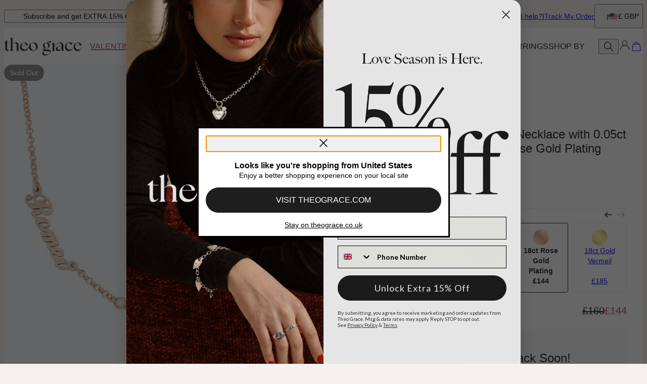

--- FILE ---
content_type: text/html; charset=utf-8
request_url: https://www.theograce.co.uk/products/lovers-heart-name-necklace-with-0-05ct-diamonds-in-18ct-rose-gold-plating
body_size: 37695
content:
<!DOCTYPE html><html lang="en" data-theme="tgr"><head id="Head1"><meta charSet="utf-8" data-next-head=""/><meta name="viewport" content="width=device-width" data-next-head=""/><link rel="icon" href="https://www.theograce.com/favicon.ico" data-next-head=""/><title data-next-head="">Lovers Heart Name Necklace with 0.05ct Diamonds in 18ct Rose Gold Plating - Theo Grace</title><meta name="description" content="Buy Lovers Heart Name Necklace with 0.05ct Diamonds in 18ct Rose Gold Plating from Theo Grace! Our personalised jewellery is the perfect gift for every occasion" data-next-head=""/><meta property="fb:admins" content="715024237" data-next-head=""/><meta property="og:type" content="product" data-next-head=""/><meta property="og:title" content="Lovers Heart Name Necklace with 0.05ct Diamonds in 18ct Rose Gold Plating" data-next-head=""/><meta property="og:url" content="https://www.theograce.co.uk/products/lovers-heart-name-necklace-with-0-05ct-diamonds-in-18ct-rose-gold-plating" data-next-head=""/><meta property="og:site_name" content="Theo Grace" data-next-head=""/><meta property="og:image" content="https://cdn.theograce.co.uk/digital-asset/product/heritage-heart-multi-name-necklace-with-diamonds-in-18k-rose-gold-plating--2-med.jpg" data-next-head=""/><meta property="product:price:amount" content="144.00" data-next-head=""/><meta property="product:price:currency" content="GBP" data-next-head=""/><meta property="fb:app_id" content="506418152740893" data-next-head=""/><meta property="og:description" content=" The Heritage Heart Multi Name Necklace With Diamonds in 18ct Rose Gold Plating combines iconic elements like the heart and diamonds with fresher, more personalised accents through the names or words in cursive letters. A gorgeous find to mark an occasion like Valentines Day, this love necklace has a design that is so timelessly chic itll surely be any womans new favourite and go-to daily accessory. It looks striking whether layered or worn on its own.  Made of 18ct Rose Gold Plating Customisable with 2 names up to 9 characters each  Available in 5 adjustable lengths First letter is capitalised  You can wear a  suspended name necklace  with any neckline, from V-neck to crew neck.About Our Diamonds&gt;Theo Grace’s lab-created diamonds are made to the highest standards of purity and clarity, offering a responsible alternative to mined diamonds with complete traceability from their origin to the finished piece. Learn more about what lab diamonds are if youre curious to dive deeper." data-next-head=""/><link rel="canonical" href="https://www.theograce.co.uk/products/lovers-heart-name-necklace-with-0-05ct-diamonds-in-18ct-rose-gold-plating" data-next-head=""/><link rel="alternate" href="https://www.myka.com/ie/products/lovers-heart-name-necklace-with-0-05ct-diamonds-in-18ct-rose-gold-plating" hrefLang="en-ie" data-next-head=""/><link rel="alternate" href="https://www.theograce.com/products/lovers-heart-name-necklace-with-0-05ct-diamonds-in-18k-rose-gold-plating" hrefLang="x-default" data-next-head=""/><link rel="alternate" href="https://www.theograce.com/products/lovers-heart-name-necklace-with-0-05ct-diamonds-in-18k-rose-gold-plating" hrefLang="en-us" data-next-head=""/><link rel="alternate" href="https://www.theograce.co.uk/products/lovers-heart-name-necklace-with-0-05ct-diamonds-in-18ct-rose-gold-plating" hrefLang="en-gb" data-next-head=""/><link rel="preload" href="/_next/static/media/67ea4463d4a1f79e-s.p.woff2" as="font" type="font/woff2" crossorigin="anonymous" data-next-font="size-adjust"/><link rel="preload" href="/_next/static/media/4c285fdca692ea22-s.p.woff2" as="font" type="font/woff2" crossorigin="anonymous" data-next-font="size-adjust"/><link rel="preload" href="/_next/static/media/eafabf029ad39a43-s.p.woff2" as="font" type="font/woff2" crossorigin="anonymous" data-next-font="size-adjust"/><link rel="preload" href="/_next/static/media/0484562807a97172-s.p.woff2" as="font" type="font/woff2" crossorigin="anonymous" data-next-font="size-adjust"/><link rel="preload" href="/_next/static/media/b957ea75a84b6ea7-s.p.woff2" as="font" type="font/woff2" crossorigin="anonymous" data-next-font="size-adjust"/><link rel="preload" href="/_next/static/media/33b26eb373ecdf02-s.p.woff2" as="font" type="font/woff2" crossorigin="anonymous" data-next-font="size-adjust"/><link rel="preload" href="/_next/static/media/155cae559bbd1a77-s.p.woff2" as="font" type="font/woff2" crossorigin="anonymous" data-next-font="size-adjust"/><link rel="preload" href="/_next/static/media/4de1fea1a954a5b6-s.p.woff2" as="font" type="font/woff2" crossorigin="anonymous" data-next-font="size-adjust"/><link rel="preload" href="/_next/static/media/6d664cce900333ee-s.p.woff2" as="font" type="font/woff2" crossorigin="anonymous" data-next-font="size-adjust"/><link rel="preload" href="/_next/static/media/60e25bb4822caced-s.p.woff2" as="font" type="font/woff2" crossorigin="anonymous" data-next-font="size-adjust"/><link rel="preload" href="/_next/static/media/44b65dd858ce4845-s.p.woff2" as="font" type="font/woff2" crossorigin="anonymous" data-next-font="size-adjust"/><link rel="preload" href="/_next/static/media/2cae48cd7f88b0ca-s.p.woff2" as="font" type="font/woff2" crossorigin="anonymous" data-next-font="size-adjust"/><link rel="preload" href="/_next/static/media/540d77d291600a59-s.p.woff2" as="font" type="font/woff2" crossorigin="anonymous" data-next-font="size-adjust"/><link rel="preload" href="/_next/static/media/4290675be02ca578-s.p.woff2" as="font" type="font/woff2" crossorigin="anonymous" data-next-font="size-adjust"/><link rel="preload" href="/_next/static/media/e137d3378f144a5f-s.p.woff2" as="font" type="font/woff2" crossorigin="anonymous" data-next-font="size-adjust"/><link rel="preload" href="/_next/static/media/cf02d86d8eeb8761-s.p.woff2" as="font" type="font/woff2" crossorigin="anonymous" data-next-font="size-adjust"/><link rel="preload" href="/_next/static/media/5ecd406eb1efa076-s.p.otf" as="font" type="font/otf" crossorigin="anonymous" data-next-font="size-adjust"/><link rel="preload" href="/_next/static/media/95bb94ec555f1a40-s.p.woff2" as="font" type="font/woff2" crossorigin="anonymous" data-next-font="size-adjust"/><link rel="preload" href="/_next/static/css/84abe3cfc0369943.css" as="style"/><link rel="preload" href="/_next/static/css/606d1024b658d130.css" as="style"/><link rel="preload" href="/_next/static/css/a03d6c9a685b7181.css" as="style"/><link rel="preload" href="/_next/static/css/30192c564a242193.css" as="style"/><link rel="preload" href="/_next/static/css/700a49bac2c29fd3.css" as="style"/><link rel="preload" href="/_next/static/css/f914154c45ba7ee2.css" as="style"/><link rel="preload" href="/_next/static/css/db9e6fb8111e6435.css" as="style"/><script type="application/ld+json" data-next-head="">{"@context":"https://schema.org","@type":"Product","name":"Lovers Heart Name Necklace with 0.05ct Diamonds in 18ct Rose Gold Plating","image":"https://cdn.theograce.co.uk/digital-asset/product/heritage-heart-multi-name-necklace-with-diamonds-in-18k-rose-gold-plating--2.jpg","description":" \"The Heritage Heart Multi Name Necklace With Diamonds in 18ct Rose Gold Plating combines iconic elements like the heart and diamonds with fresher, more personalised accents through the names or words in cursive letters. A gorgeous find to mark an occasion like Valentine's Day, this love necklace has a design that is so timelessly chic it'll surely be any woman's new favourite and go-to daily accessory. It looks striking whether layered or worn on its own.  Made of 18ct Rose Gold Plating Customisable with 2 names up to 9 characters each  Available in 5 adjustable lengths First letter is capitalised  You can wear a  suspended name necklace  with any neckline, from V-neck to crew neck.About Our Diamonds>Theo Grace’s lab-created diamonds are made to the highest standards of purity and clarity, offering a responsible alternative to mined diamonds with complete traceability from their origin to the finished piece. Learn more about what lab diamonds are if you're curious to dive deeper.","sku":"110-01-3656-30","mpn":"110-01-3656-30","offers":[{"@type":"Offer","priceCurrency":"GBP","price":144,"availability":"https://schema.org/OutOfStock","url":"https://www.theograce.co.uk/products/lovers-heart-name-necklace-with-0-05ct-diamonds-in-18ct-rose-gold-plating","seller":{"@type":"Organization","name":"Theo Grace"},"itemCondition":"https://schema.org/NewCondition"},{"@type":"Offer","priceCurrency":"EUR","price":167,"availability":"https://schema.org/OutOfStock","url":"https://www.theograce.co.uk/products/lovers-heart-name-necklace-with-0-05ct-diamonds-in-18ct-rose-gold-plating","seller":{"@type":"Organization","name":"Theo Grace"},"itemCondition":"https://schema.org/NewCondition"},{"@type":"Offer","priceCurrency":"AUD","price":259,"availability":"https://schema.org/OutOfStock","url":"https://www.theograce.co.uk/products/lovers-heart-name-necklace-with-0-05ct-diamonds-in-18ct-rose-gold-plating","seller":{"@type":"Organization","name":"Theo Grace"},"itemCondition":"https://schema.org/NewCondition"}],"brand":{"@type":"Brand","name":"Theo Grace"},"review":[{"@type":"Review","reviewRating":{"@type":"Rating","ratingValue":5,"worstRating":1,"bestRating":5},"author":{"@type":"Person","name":"Ivonne F."},"datePublished":"2025-11-03","reviewBody":"The necklace  is beautifully crafted and  I absolutely love the elegant design."},{"@type":"Review","reviewRating":{"@type":"Rating","ratingValue":5,"worstRating":1,"bestRating":5},"author":{"@type":"Person","name":"Denise D."},"datePublished":"2025-04-14","reviewBody":"Beautiful! Just as pictured"},{"@type":"Review","reviewRating":{"@type":"Rating","ratingValue":5,"worstRating":1,"bestRating":5},"author":{"@type":"Person","name":"Cheniqua W."},"datePublished":"2025-04-01","reviewBody":"Beautiful and my godsister loved it"},{"@type":"Review","reviewRating":{"@type":"Rating","ratingValue":3,"worstRating":1,"bestRating":5},"author":{"@type":"Person","name":"Bryenna Y."},"datePublished":"2025-03-27","reviewBody":"It's cute"},{"@type":"Review","reviewRating":{"@type":"Rating","ratingValue":5,"worstRating":1,"bestRating":5},"author":{"@type":"Person","name":"Arissa H."},"datePublished":"2025-03-26","reviewBody":"It’s such a cute necklace, I love it. And it shipped quickly as well!"},{"@type":"Review","reviewRating":{"@type":"Rating","ratingValue":5,"worstRating":1,"bestRating":5},"author":{"@type":"Person","name":"Leah O."},"datePublished":"2025-03-08","reviewBody":"Very beautiful and delicate! I love it"},{"@type":"Review","reviewRating":{"@type":"Rating","ratingValue":5,"worstRating":1,"bestRating":5},"author":{"@type":"Person","name":"Graciela C."},"datePublished":"2025-03-03","reviewBody":"I’ve always been skeptical about buying things on instagram.  I’m so glad I took a chance. My necklace is beautiful. The quality is great. I’ve showered with my necklace for a week now and it looks just like when I took it out the box."},{"@type":"Review","reviewRating":{"@type":"Rating","ratingValue":5,"worstRating":1,"bestRating":5},"author":{"@type":"Person","name":"Divina P."},"datePublished":"2025-02-20","reviewBody":"Beautiful necklace!  My daughter loves it!"},{"@type":"Review","reviewRating":{"@type":"Rating","ratingValue":5,"worstRating":1,"bestRating":5},"author":{"@type":"Person","name":"Lakiesha J."},"datePublished":"2025-01-27","reviewBody":"Love it"},{"@type":"Review","reviewRating":{"@type":"Rating","ratingValue":5,"worstRating":1,"bestRating":5},"author":{"@type":"Person","name":"SALLY-HURREM L."},"datePublished":"2025-01-04","reviewBody":"Very Beautiful and Delicate.  I wish the chain was a little thicker."}],"aggregateRating":{"@type":"AggregateRating","ratingValue":4.8,"reviewCount":63}}</script><script type="application/ld+json" data-next-head="">{"@context":"https://schema.org","@type":"BreadcrumbList","itemListElement":[{"@type":"ListItem","position":1,"name":"Home","item":"https://www.theograce.co.uk"},{"@type":"ListItem","position":2,"name":"Jewellery for Teenagers","item":"https://www.theograce.co.uk/categories/teen-jewellery"}]}</script><link rel="preload" as="image" imageSrcSet="https://cdn.theograce.co.uk/digital-asset/product/heritage-heart-multi-name-necklace-with-diamonds-in-18k-rose-gold-plating--2.jpg?w=384 384w, https://cdn.theograce.co.uk/digital-asset/product/heritage-heart-multi-name-necklace-with-diamonds-in-18k-rose-gold-plating--2.jpg?w=640 640w, https://cdn.theograce.co.uk/digital-asset/product/heritage-heart-multi-name-necklace-with-diamonds-in-18k-rose-gold-plating--2.jpg?w=750 750w, https://cdn.theograce.co.uk/digital-asset/product/heritage-heart-multi-name-necklace-with-diamonds-in-18k-rose-gold-plating--2.jpg?w=828 828w, https://cdn.theograce.co.uk/digital-asset/product/heritage-heart-multi-name-necklace-with-diamonds-in-18k-rose-gold-plating--2.jpg?w=1080 1080w, https://cdn.theograce.co.uk/digital-asset/product/heritage-heart-multi-name-necklace-with-diamonds-in-18k-rose-gold-plating--2.jpg?w=1200 1200w, https://cdn.theograce.co.uk/digital-asset/product/heritage-heart-multi-name-necklace-with-diamonds-in-18k-rose-gold-plating--2.jpg?w=1920 1920w, https://cdn.theograce.co.uk/digital-asset/product/heritage-heart-multi-name-necklace-with-diamonds-in-18k-rose-gold-plating--2.jpg?w=2048 2048w, https://cdn.theograce.co.uk/digital-asset/product/heritage-heart-multi-name-necklace-with-diamonds-in-18k-rose-gold-plating--2.jpg?w=3840 3840w" imageSizes="(max-width: 768px) 100vw, 50vw" data-next-head=""/><link rel="preload" as="image" imageSrcSet="https://cdn.theograce.co.uk/digital-asset/product/heritage-heart-multi-name-necklace-with-diamonds-in-18k-rose-gold-plating--1.jpg?w=384 384w, https://cdn.theograce.co.uk/digital-asset/product/heritage-heart-multi-name-necklace-with-diamonds-in-18k-rose-gold-plating--1.jpg?w=640 640w, https://cdn.theograce.co.uk/digital-asset/product/heritage-heart-multi-name-necklace-with-diamonds-in-18k-rose-gold-plating--1.jpg?w=750 750w, https://cdn.theograce.co.uk/digital-asset/product/heritage-heart-multi-name-necklace-with-diamonds-in-18k-rose-gold-plating--1.jpg?w=828 828w, https://cdn.theograce.co.uk/digital-asset/product/heritage-heart-multi-name-necklace-with-diamonds-in-18k-rose-gold-plating--1.jpg?w=1080 1080w, https://cdn.theograce.co.uk/digital-asset/product/heritage-heart-multi-name-necklace-with-diamonds-in-18k-rose-gold-plating--1.jpg?w=1200 1200w, https://cdn.theograce.co.uk/digital-asset/product/heritage-heart-multi-name-necklace-with-diamonds-in-18k-rose-gold-plating--1.jpg?w=1920 1920w, https://cdn.theograce.co.uk/digital-asset/product/heritage-heart-multi-name-necklace-with-diamonds-in-18k-rose-gold-plating--1.jpg?w=2048 2048w, https://cdn.theograce.co.uk/digital-asset/product/heritage-heart-multi-name-necklace-with-diamonds-in-18k-rose-gold-plating--1.jpg?w=3840 3840w" imageSizes="(max-width: 768px) 100vw, 50vw" data-next-head=""/><link rel="preload" as="image" imageSrcSet="https://cdn.theograce.co.uk/digital-asset/product/heritage-heart-multi-name-necklace-with-diamonds-in-18k-rose-gold-plating--4.jpg?w=384 384w, https://cdn.theograce.co.uk/digital-asset/product/heritage-heart-multi-name-necklace-with-diamonds-in-18k-rose-gold-plating--4.jpg?w=640 640w, https://cdn.theograce.co.uk/digital-asset/product/heritage-heart-multi-name-necklace-with-diamonds-in-18k-rose-gold-plating--4.jpg?w=750 750w, https://cdn.theograce.co.uk/digital-asset/product/heritage-heart-multi-name-necklace-with-diamonds-in-18k-rose-gold-plating--4.jpg?w=828 828w, https://cdn.theograce.co.uk/digital-asset/product/heritage-heart-multi-name-necklace-with-diamonds-in-18k-rose-gold-plating--4.jpg?w=1080 1080w, https://cdn.theograce.co.uk/digital-asset/product/heritage-heart-multi-name-necklace-with-diamonds-in-18k-rose-gold-plating--4.jpg?w=1200 1200w, https://cdn.theograce.co.uk/digital-asset/product/heritage-heart-multi-name-necklace-with-diamonds-in-18k-rose-gold-plating--4.jpg?w=1920 1920w, https://cdn.theograce.co.uk/digital-asset/product/heritage-heart-multi-name-necklace-with-diamonds-in-18k-rose-gold-plating--4.jpg?w=2048 2048w, https://cdn.theograce.co.uk/digital-asset/product/heritage-heart-multi-name-necklace-with-diamonds-in-18k-rose-gold-plating--4.jpg?w=3840 3840w" imageSizes="(max-width: 768px) 100vw, 50vw" data-next-head=""/><link rel="preload" as="image" imageSrcSet="https://cdn.theograce.co.uk/digital-asset/product/lovers-heart-name-necklace-with-diamonds-in-18k-rose-gold-plating-1.jpg?w=384 384w, https://cdn.theograce.co.uk/digital-asset/product/lovers-heart-name-necklace-with-diamonds-in-18k-rose-gold-plating-1.jpg?w=640 640w, https://cdn.theograce.co.uk/digital-asset/product/lovers-heart-name-necklace-with-diamonds-in-18k-rose-gold-plating-1.jpg?w=750 750w, https://cdn.theograce.co.uk/digital-asset/product/lovers-heart-name-necklace-with-diamonds-in-18k-rose-gold-plating-1.jpg?w=828 828w, https://cdn.theograce.co.uk/digital-asset/product/lovers-heart-name-necklace-with-diamonds-in-18k-rose-gold-plating-1.jpg?w=1080 1080w, https://cdn.theograce.co.uk/digital-asset/product/lovers-heart-name-necklace-with-diamonds-in-18k-rose-gold-plating-1.jpg?w=1200 1200w, https://cdn.theograce.co.uk/digital-asset/product/lovers-heart-name-necklace-with-diamonds-in-18k-rose-gold-plating-1.jpg?w=1920 1920w, https://cdn.theograce.co.uk/digital-asset/product/lovers-heart-name-necklace-with-diamonds-in-18k-rose-gold-plating-1.jpg?w=2048 2048w, https://cdn.theograce.co.uk/digital-asset/product/lovers-heart-name-necklace-with-diamonds-in-18k-rose-gold-plating-1.jpg?w=3840 3840w" imageSizes="(max-width: 768px) 100vw, 50vw" data-next-head=""/><script id="GTM_Script">
        <!-- Google Tag Manager Base Code -->
        (function(w,d,s,l,i){w[l]=w[l]||[];w[l].push({'gtm.start':
        new Date().getTime(),event:'gtm.js'});var f=d.getElementsByTagName(s)[0],
        j=d.createElement(s),dl=l!='dataLayer'?'&l='+l:'';j.async=true;j.src=
        'https://tracking.theograce.co.uk/gtm.js?id='+i+dl;f.parentNode.insertBefore(j,f);
        })(window,document,'script','dataLayer','GTM-P5G82F4');
        <!-- End Google Tag Manager Base Code -->
      </script><script>
window.TgTrigger = function (eventType, data) {
    const fireReduxTgTrigger = function () {
        if (!window.TgTriggerEvents) {
            window.TgTriggerEvents = [];
        }
        window.TgTriggerEvents.push({ type: eventType, data: data });
    }

    fireReduxTgTrigger();
    var event = new CustomEvent(eventType, { detail: data })
    document.dispatchEvent(event);
}
</script><link rel="stylesheet" href="/_next/static/css/84abe3cfc0369943.css" data-n-g=""/><link rel="stylesheet" href="/_next/static/css/606d1024b658d130.css" data-n-p=""/><link rel="stylesheet" href="/_next/static/css/a03d6c9a685b7181.css" data-n-p=""/><link rel="stylesheet" href="/_next/static/css/30192c564a242193.css" data-n-p=""/><link rel="stylesheet" href="/_next/static/css/700a49bac2c29fd3.css" data-n-p=""/><link rel="stylesheet" href="/_next/static/css/f914154c45ba7ee2.css" data-n-p=""/><link rel="stylesheet" href="/_next/static/css/db9e6fb8111e6435.css"/><noscript data-n-css=""></noscript><script defer="" noModule="" src="/_next/static/chunks/polyfills-42372ed130431b0a.js"></script><script defer="" src="/_next/static/chunks/6468.32b2282fa41b0e9e.js"></script><script defer="" src="/_next/static/chunks/3933.d5170137ef14fdbb.js"></script><script defer="" src="/_next/static/chunks/3442.1c4bdae92f0d917d.js"></script><script defer="" src="/_next/static/chunks/1339.5665b3e9c00e0388.js"></script><script defer="" src="/_next/static/chunks/2284.55412e7063c9a831.js"></script><script defer="" src="/_next/static/chunks/5889.96b6c18348dde3f9.js"></script><script defer="" src="/_next/static/chunks/3283.47143cf95b293751.js"></script><script defer="" src="/_next/static/chunks/515.b87ac4b90cf62958.js"></script><script defer="" src="/_next/static/chunks/1733.f63c906c0451cc09.js"></script><script defer="" src="/_next/static/chunks/9994.e86f5764c04edf33.js"></script><script src="/_next/static/chunks/webpack-cbe9d06be492acd5.js" defer=""></script><script src="/_next/static/chunks/framework-ce757b396f77691a.js" defer=""></script><script src="/_next/static/chunks/main-e3221d36e94f0401.js" defer=""></script><script src="/_next/static/chunks/pages/_app-5ab07dfee0dc5fa9.js" defer=""></script><script src="/_next/static/chunks/60db774e-7fe3586d7079a94d.js" defer=""></script><script src="/_next/static/chunks/bbce1c15-4ed80432d1ae5a01.js" defer=""></script><script src="/_next/static/chunks/4913-da0ec3ee584b7c39.js" defer=""></script><script src="/_next/static/chunks/9748-003806c4d91a86ce.js" defer=""></script><script src="/_next/static/chunks/6668-1085963b5f8282b5.js" defer=""></script><script src="/_next/static/chunks/3619-669c66486033067b.js" defer=""></script><script src="/_next/static/chunks/4855-720032184ba241bf.js" defer=""></script><script src="/_next/static/chunks/2004-d6ca4787369e865c.js" defer=""></script><script src="/_next/static/chunks/7828-d89ddc52e92f53b1.js" defer=""></script><script src="/_next/static/chunks/9749-aa6e1b47706631b4.js" defer=""></script><script src="/_next/static/chunks/2472-e3c32150f3417392.js" defer=""></script><script src="/_next/static/chunks/5470-61b8f73273c7b681.js" defer=""></script><script src="/_next/static/chunks/863-ac4bc61f2a22b7ef.js" defer=""></script><script src="/_next/static/chunks/pages/%5BsiteId%5D/%5BtargetLocale%5D/%5Bcurrency%5D/products/%5BproductId%5D/%5Bpage%5D-6604782cf5779131.js" defer=""></script><script src="/_next/static/qhhyiMQEnx-A75VzmXlkn/_buildManifest.js" defer=""></script><script src="/_next/static/qhhyiMQEnx-A75VzmXlkn/_ssgManifest.js" defer=""></script><style id="__jsx-1372342864">:where(html){--font-family-main-regular:'Lato', 'Lato Fallback';--font-family-main-light:'Lato', 'Lato Fallback';--font-family-main-bold:'Lato', 'Lato Fallback';--font-family-secondary-regular:'BigCaslonRegular', 'BigCaslonRegular Fallback';--font-family-secondary-light:'BigCaslonRegular', 'BigCaslonRegular Fallback'}</style></head><body><noscript><iframe src="https://tracking.theograce.co.uk/ns.html?id=GTM-P5G82F4" height="0" width="0" style="display: none; visibility: hidden;"></iframe></noscript><link rel="preload" as="image" imageSrcSet="https://cdn.theograce.co.uk/digital-asset/product/heritage-heart-multi-name-necklace-with-diamonds-in-18k-rose-gold-plating--2.jpg?w=384 384w, https://cdn.theograce.co.uk/digital-asset/product/heritage-heart-multi-name-necklace-with-diamonds-in-18k-rose-gold-plating--2.jpg?w=640 640w, https://cdn.theograce.co.uk/digital-asset/product/heritage-heart-multi-name-necklace-with-diamonds-in-18k-rose-gold-plating--2.jpg?w=750 750w, https://cdn.theograce.co.uk/digital-asset/product/heritage-heart-multi-name-necklace-with-diamonds-in-18k-rose-gold-plating--2.jpg?w=828 828w, https://cdn.theograce.co.uk/digital-asset/product/heritage-heart-multi-name-necklace-with-diamonds-in-18k-rose-gold-plating--2.jpg?w=1080 1080w, https://cdn.theograce.co.uk/digital-asset/product/heritage-heart-multi-name-necklace-with-diamonds-in-18k-rose-gold-plating--2.jpg?w=1200 1200w, https://cdn.theograce.co.uk/digital-asset/product/heritage-heart-multi-name-necklace-with-diamonds-in-18k-rose-gold-plating--2.jpg?w=1920 1920w, https://cdn.theograce.co.uk/digital-asset/product/heritage-heart-multi-name-necklace-with-diamonds-in-18k-rose-gold-plating--2.jpg?w=2048 2048w, https://cdn.theograce.co.uk/digital-asset/product/heritage-heart-multi-name-necklace-with-diamonds-in-18k-rose-gold-plating--2.jpg?w=3840 3840w" imageSizes="(max-width: 768px) 100vw, 50vw"/><link rel="preload" as="image" imageSrcSet="https://cdn.theograce.co.uk/digital-asset/product/heritage-heart-multi-name-necklace-with-diamonds-in-18k-rose-gold-plating--1.jpg?w=384 384w, https://cdn.theograce.co.uk/digital-asset/product/heritage-heart-multi-name-necklace-with-diamonds-in-18k-rose-gold-plating--1.jpg?w=640 640w, https://cdn.theograce.co.uk/digital-asset/product/heritage-heart-multi-name-necklace-with-diamonds-in-18k-rose-gold-plating--1.jpg?w=750 750w, https://cdn.theograce.co.uk/digital-asset/product/heritage-heart-multi-name-necklace-with-diamonds-in-18k-rose-gold-plating--1.jpg?w=828 828w, https://cdn.theograce.co.uk/digital-asset/product/heritage-heart-multi-name-necklace-with-diamonds-in-18k-rose-gold-plating--1.jpg?w=1080 1080w, https://cdn.theograce.co.uk/digital-asset/product/heritage-heart-multi-name-necklace-with-diamonds-in-18k-rose-gold-plating--1.jpg?w=1200 1200w, https://cdn.theograce.co.uk/digital-asset/product/heritage-heart-multi-name-necklace-with-diamonds-in-18k-rose-gold-plating--1.jpg?w=1920 1920w, https://cdn.theograce.co.uk/digital-asset/product/heritage-heart-multi-name-necklace-with-diamonds-in-18k-rose-gold-plating--1.jpg?w=2048 2048w, https://cdn.theograce.co.uk/digital-asset/product/heritage-heart-multi-name-necklace-with-diamonds-in-18k-rose-gold-plating--1.jpg?w=3840 3840w" imageSizes="(max-width: 768px) 100vw, 50vw"/><link rel="preload" as="image" imageSrcSet="https://cdn.theograce.co.uk/digital-asset/product/heritage-heart-multi-name-necklace-with-diamonds-in-18k-rose-gold-plating--4.jpg?w=384 384w, https://cdn.theograce.co.uk/digital-asset/product/heritage-heart-multi-name-necklace-with-diamonds-in-18k-rose-gold-plating--4.jpg?w=640 640w, https://cdn.theograce.co.uk/digital-asset/product/heritage-heart-multi-name-necklace-with-diamonds-in-18k-rose-gold-plating--4.jpg?w=750 750w, https://cdn.theograce.co.uk/digital-asset/product/heritage-heart-multi-name-necklace-with-diamonds-in-18k-rose-gold-plating--4.jpg?w=828 828w, https://cdn.theograce.co.uk/digital-asset/product/heritage-heart-multi-name-necklace-with-diamonds-in-18k-rose-gold-plating--4.jpg?w=1080 1080w, https://cdn.theograce.co.uk/digital-asset/product/heritage-heart-multi-name-necklace-with-diamonds-in-18k-rose-gold-plating--4.jpg?w=1200 1200w, https://cdn.theograce.co.uk/digital-asset/product/heritage-heart-multi-name-necklace-with-diamonds-in-18k-rose-gold-plating--4.jpg?w=1920 1920w, https://cdn.theograce.co.uk/digital-asset/product/heritage-heart-multi-name-necklace-with-diamonds-in-18k-rose-gold-plating--4.jpg?w=2048 2048w, https://cdn.theograce.co.uk/digital-asset/product/heritage-heart-multi-name-necklace-with-diamonds-in-18k-rose-gold-plating--4.jpg?w=3840 3840w" imageSizes="(max-width: 768px) 100vw, 50vw"/><link rel="preload" as="image" imageSrcSet="https://cdn.theograce.co.uk/digital-asset/product/lovers-heart-name-necklace-with-diamonds-in-18k-rose-gold-plating-1.jpg?w=384 384w, https://cdn.theograce.co.uk/digital-asset/product/lovers-heart-name-necklace-with-diamonds-in-18k-rose-gold-plating-1.jpg?w=640 640w, https://cdn.theograce.co.uk/digital-asset/product/lovers-heart-name-necklace-with-diamonds-in-18k-rose-gold-plating-1.jpg?w=750 750w, https://cdn.theograce.co.uk/digital-asset/product/lovers-heart-name-necklace-with-diamonds-in-18k-rose-gold-plating-1.jpg?w=828 828w, https://cdn.theograce.co.uk/digital-asset/product/lovers-heart-name-necklace-with-diamonds-in-18k-rose-gold-plating-1.jpg?w=1080 1080w, https://cdn.theograce.co.uk/digital-asset/product/lovers-heart-name-necklace-with-diamonds-in-18k-rose-gold-plating-1.jpg?w=1200 1200w, https://cdn.theograce.co.uk/digital-asset/product/lovers-heart-name-necklace-with-diamonds-in-18k-rose-gold-plating-1.jpg?w=1920 1920w, https://cdn.theograce.co.uk/digital-asset/product/lovers-heart-name-necklace-with-diamonds-in-18k-rose-gold-plating-1.jpg?w=2048 2048w, https://cdn.theograce.co.uk/digital-asset/product/lovers-heart-name-necklace-with-diamonds-in-18k-rose-gold-plating-1.jpg?w=3840 3840w" imageSizes="(max-width: 768px) 100vw, 50vw"/><div id="__next"><section class="announcementsBar_AnnouncementsBar__0_YZv" id="AnnouncementsBar"><style id="announcementsBar">body {
                        --layout-announcements-bar-background: #F4F1EE;
                        --layout-announcements-bar-text: #000000;
                    }</style><button class="typography_text1" data-rule="text1" id="newsletterTrigger">Subscribe and get EXTRA 15% OFF</button><div id="AnnouncementsMessages"><div class="carousel_Carousel__o2XSn textCarousel_Carousel__8Sy6y carousel"><button id="prevundefined" type="button" class="carousel_Arrow__VUWdb carousel_Previous__QFXf1 textCarousel_ArrowsText__flXrg previousArrow" disabled="" aria-label="Previous"><svg xmlns="http://www.w3.org/2000/svg" width="1em" height="1em" fill="none" viewBox="0 0 16 16" class="Arrow_left__ktWbp"><path fill="currentColor" d="M15.53 8.53a.75.75 0 0 0 0-1.06l-4.773-4.773a.75.75 0 0 0-1.06 1.06L13.939 8l-4.242 4.243a.75.75 0 0 0 1.06 1.06zM1 8.75h14v-1.5H1z"></path></svg></button><button id="nextundefined" type="button" class="carousel_Arrow__VUWdb carousel_Next__mxxa6 textCarousel_ArrowsText__flXrg nextArrow" disabled="" aria-label="Next"><svg xmlns="http://www.w3.org/2000/svg" width="1em" height="1em" fill="none" viewBox="0 0 16 16" class="Arrow_right__tqg9E"><path fill="currentColor" d="M15.53 8.53a.75.75 0 0 0 0-1.06l-4.773-4.773a.75.75 0 0 0-1.06 1.06L13.939 8l-4.242 4.243a.75.75 0 0 0 1.06 1.06zM1 8.75h14v-1.5H1z"></path></svg></button><div class="carousel_Viewport__ftAt_"><div class="carousel_Container__UZmVM"><div class="carousel_Slide__uw6NK"><div><a data-custom-link="internal" href="/articles/shipping?source=header"> <p class="typography_text2" data-rule="text2">Free Delivery on All Orders</p> </a></div></div><div class="carousel_Slide__uw6NK"><div><a data-custom-link="internal" href="/articles/pay-over-time-with-klarna?source=header"> <p class="typography_text2" data-rule="text2">Shop Now, Pay in 3 Installments with Klarna</p> </a></div></div><div class="carousel_Slide__uw6NK"><div><a data-custom-link="internal" href="/articles/return-policy?source=header"> <p class="typography_text2" data-rule="text2">100-Day Returns</p> </a></div></div></div></div><div class="carousel_DotsWrapper__n7FTa carousel-dots"><div class="carousel_Dots__HY0jZ textCarousel_Dots__U7Kzj"></div></div></div></div><section class="announcementsBar_End__dg2XU"><ul id="QuickLinks" class="quickLinks_QuickLinks__2y1rL"><li><a data-custom-link="internal" href="/articles/help-centre?source=tooltip"><div class="typography_text1" data-rule="text1">Need help?</div></a></li><li><a href="/ordertracking.aspx?source=TopOrderStatus" data-custom-link="external"><div class="typography_text1" data-rule="text1">Track My Order</div></a></li></ul><button type="button" class="localizationModalTrigger_LocalizationModalTrigger__FiacU" id="LocalizationModalTrigger"><div class="localizationModalTrigger_Flag__o_t3B shipping-flag fi fi-uk"></div><div class="typography_text1" data-rule="text1">£ GBP</div></button></section></section><header class="header_Header__R_ib9"><button aria-label="Menu Trigger" type="button" id="menuTrigger" class="menuTrigger_MenuIcon__G7tUU"><svg class="svg-icon" viewBox="0 0 24 24" width="24px" height="24px"></svg></button><a id="headerLogo" class="headerLogo_HeaderLogo__RM60_" data-custom-link="internal" href="/"><img alt="Theo Grace Custom Jewellery" title="Theo Grace Custom Jewellery" loading="lazy" decoding="async" data-nimg="fill" class="logo" style="position:absolute;height:100%;width:100%;left:0;top:0;right:0;bottom:0;color:transparent" src="https://cdn.theograce.co.uk/digital-asset/banners/tgr_logo_horizontal.svg"/></a><nav class="headerMenu_HeaderMenu__zbxmv" style="--color-main-brand:#FFFFFF;--color-main-brand-secondary:#000000"><div class="headerMenu_Menu__yYC85" data-level="1"><a class="headerMenu_Link__djCNu" data-custom-link="internal" href="/categories/valentines-necklaces-and-jewellery-gifts"><div class="typography_headline8 headerMenu_Title__REkOx" data-rule="headline8" style="color:#B6475F">Valentine&#x27;s Day</div></a><div class="headerMenu_SubMenu__32yon nav-sub-menu"><div class="headerMenu_Items__SWPLN"><div class="headerMenu_Menu__yYC85" data-level="2"><span class="headerMenu_Link__djCNu" data-custom-link="span"><div class="typography_headline8 headerMenu_Title__REkOx" data-rule="headline8" style="color:">Valentine&#x27;s Day Gifts</div></span><div class="headerMenu_Nested__tjZHz"><div class="headerMenu_Items__SWPLN"><div class="headerMenu_Menu__yYC85" data-level="3"><a class="headerMenu_Link__djCNu" data-custom-link="internal" href="/categories/valentines-necklaces-and-jewellery-gifts"><div class="typography_text1 headerMenu_Title__REkOx" data-rule="text1" style="color:">Valentine&#x27;s Bestsellers</div></a></div><div class="headerMenu_Menu__yYC85" data-level="3"><a class="headerMenu_Link__djCNu" data-custom-link="internal" href="/categories/new-arrivals"><div class="typography_text1 headerMenu_Title__REkOx" data-rule="text1" style="color:">Love Story Collection</div></a></div><div class="headerMenu_Menu__yYC85" data-level="3"><a class="headerMenu_Link__djCNu" data-custom-link="internal" href="/categories/diamond-jewellery"><div class="typography_text1 headerMenu_Title__REkOx" data-rule="text1" style="color:">Diamond Jewellery</div></a></div><div class="headerMenu_Menu__yYC85" data-level="3"><a class="headerMenu_Link__djCNu" data-custom-link="internal" href="/categories/personalised-heart-necklaces"><div class="typography_text1 headerMenu_Title__REkOx" data-rule="text1" style="color:">Heart Necklaces</div></a></div><div class="headerMenu_Menu__yYC85" data-level="3"><a class="headerMenu_Link__djCNu" data-custom-link="internal" href="/categories/lockets-and-locket-necklaces"><div class="typography_text1 headerMenu_Title__REkOx" data-rule="text1" style="color:">Lockets</div></a></div><div class="headerMenu_Menu__yYC85" data-level="3"><a class="headerMenu_Link__djCNu" data-custom-link="internal" href="/categories/custom-engraved-promise-rings"><div class="typography_text1 headerMenu_Title__REkOx" data-rule="text1" style="color:">Promise Rings</div></a></div><div class="headerMenu_Menu__yYC85" data-level="3"><a class="headerMenu_Link__djCNu" data-custom-link="internal" href="/categories/sale"><div class="typography_text1 headerMenu_Title__REkOx" data-rule="text1" style="color:#B6475F">SALE</div></a></div></div></div></div><div class="headerMenu_Menu__yYC85" data-level="2"><span class="headerMenu_Link__djCNu" data-custom-link="span"><div class="typography_headline8 headerMenu_Title__REkOx" data-rule="headline8" style="color:">By recipient</div></span><div class="headerMenu_Nested__tjZHz"><div class="headerMenu_Items__SWPLN"><div class="headerMenu_Menu__yYC85" data-level="3"><a class="headerMenu_Link__djCNu" data-custom-link="internal" href="/categories/valentines-necklaces-and-jewellery-gifts"><div class="typography_text1 headerMenu_Title__REkOx" data-rule="text1" style="color:">Valentine’s day Jewelry for Her</div></a></div><div class="headerMenu_Menu__yYC85" data-level="3"><a class="headerMenu_Link__djCNu" data-custom-link="internal" href="/categories/gifts-for-him"><div class="typography_text1 headerMenu_Title__REkOx" data-rule="text1" style="color:">Valentine’s day Jewelry for Him</div></a></div><div class="headerMenu_Menu__yYC85" data-level="3"><a class="headerMenu_Link__djCNu" data-custom-link="internal" href="/categories/first-valentine-together-jewellery-meaningful-gifts-for-new-couples"><div class="typography_text1 headerMenu_Title__REkOx" data-rule="text1" style="color:">First Valentine Together </div></a></div><div class="headerMenu_Menu__yYC85" data-level="3"><a class="headerMenu_Link__djCNu" data-custom-link="internal" href="/categories/first-valentine-as-parents-jewellery-meaningful-gifts-for-new-mums-and-dads"><div class="typography_text1 headerMenu_Title__REkOx" data-rule="text1" style="color:">First Valentine as Parent </div></a></div></div></div></div><div class="headerMenu_Menu__yYC85" data-level="2"><span class="headerMenu_Link__djCNu" data-custom-link="span"><div class="typography_headline8 headerMenu_Title__REkOx" data-rule="headline8" style="color:">By price</div></span><div class="headerMenu_Nested__tjZHz"><div class="headerMenu_Items__SWPLN"><div class="headerMenu_Menu__yYC85" data-level="3"><a class="headerMenu_Link__djCNu" data-custom-link="internal" href="/categories/jewelry-above-dollar200"><div class="typography_text1 headerMenu_Title__REkOx" data-rule="text1" style="color:">Above £200</div></a></div><div class="headerMenu_Menu__yYC85" data-level="3"><a class="headerMenu_Link__djCNu" data-custom-link="internal" href="/categories/jewelry-gifts-under-200"><div class="typography_text1 headerMenu_Title__REkOx" data-rule="text1" style="color:">Under £200</div></a></div><div class="headerMenu_Menu__yYC85" data-level="3"><a class="headerMenu_Link__djCNu" data-custom-link="internal" href="/categories/jewellery-under-pound150"><div class="typography_text1 headerMenu_Title__REkOx" data-rule="text1" style="color:">Under £150</div></a></div><div class="headerMenu_Menu__yYC85" data-level="3"><a class="headerMenu_Link__djCNu" data-custom-link="internal" href="/categories/personalised-jewellery-under-pound100"><div class="typography_text1 headerMenu_Title__REkOx" data-rule="text1" style="color:">Under £100</div></a></div><div class="headerMenu_Menu__yYC85" data-level="3"><a class="headerMenu_Link__djCNu" data-custom-link="internal" href="/categories/personalised-jewellery-gifts-under-pound75"><div class="typography_text1 headerMenu_Title__REkOx" data-rule="text1" style="color:">Under £75</div></a></div></div></div></div></div></div></div><div class="headerMenu_Menu__yYC85" data-level="1"><a class="headerMenu_Link__djCNu" data-custom-link="internal" href="/categories/best-sellers"><div class="typography_headline8 headerMenu_Title__REkOx" data-rule="headline8" style="color:">BESTSELLERS</div></a></div><div class="headerMenu_Menu__yYC85" data-level="1"><a class="headerMenu_Link__djCNu" data-custom-link="internal" href="/categories/new-arrivals"><div class="typography_headline8 headerMenu_Title__REkOx" data-rule="headline8" style="color:">NEW IN</div></a></div><div class="headerMenu_Menu__yYC85" data-level="1"><span class="headerMenu_Link__djCNu" data-custom-link="span"><div class="typography_headline8 headerMenu_Title__REkOx" data-rule="headline8" style="color:#76a4c4">THEO GRACE X NICKY HILTON</div></span><div class="headerMenu_SubMenu__32yon nav-sub-menu"><div class="headerMenu_Items__SWPLN"><div class="headerMenu_Menu__yYC85" data-level="2"><a class="headerMenu_Link__djCNu" data-custom-link="internal" href="/categories/theo-grace-x-nicky-hilton"><div class="typography_text1 headerMenu_Title__REkOx" data-rule="text1" style="color:">Take a Bow Collection</div></a></div><div class="headerMenu_Menu__yYC85" data-level="2"><a class="headerMenu_Link__djCNu" data-custom-link="internal" href="/articles/introducing-charmed-collection"><div class="typography_text1 headerMenu_Title__REkOx" data-rule="text1" style="color:">Charmed Collection</div></a></div><div class="headerMenu_Menu__yYC85" data-level="2"><a class="headerMenu_Link__djCNu" data-custom-link="internal" href="/categories/theo-grace-x-nicky-hilton"><div class="typography_text1 headerMenu_Title__REkOx" data-rule="text1" style="color:">Nicky Hilton Favourites</div></a></div></div><a class="marketingBanner_MarketingBanner__tE_hT marketing-banner" data-custom-link="internal" href="/articles/introducing-charmed-collection?source=main_menu"><img alt="Make it Personal" loading="lazy" width="234" height="312" decoding="async" data-nimg="1" style="color:transparent" srcSet="https://cdn.theograce.co.uk/digital-asset/banners/2510-Nicky_navigation_image.jpg?w=256 1x, https://cdn.theograce.co.uk/digital-asset/banners/2510-Nicky_navigation_image.jpg?w=640 2x" src="https://cdn.theograce.co.uk/digital-asset/banners/2510-Nicky_navigation_image.jpg?w=640"/><div class="marketingBanner_Text___SE3_"><div class="typography_paragraph1" data-rule="paragraph1">Make it Personal</div><div class="typography_text2 marketingBanner_CTA__wW_PL" data-rule="text2">Shop THEO GRACE X NICKY HILTON Collection →</div></div></a></div></div><div class="headerMenu_Menu__yYC85" data-level="1"><span class="headerMenu_Link__djCNu" data-custom-link="span"><div class="typography_headline8 headerMenu_Title__REkOx" data-rule="headline8" style="color:">NECKLACES</div></span><div class="headerMenu_SubMenu__32yon nav-sub-menu"><div class="headerMenu_Items__SWPLN"><div class="headerMenu_Menu__yYC85" data-level="2"><a class="headerMenu_Link__djCNu" data-custom-link="internal" href="/categories/name-necklaces"><div class="typography_text1 headerMenu_Title__REkOx" data-rule="text1" style="color:">Name Necklaces</div></a></div><div class="headerMenu_Menu__yYC85" data-level="2"><a class="headerMenu_Link__djCNu" data-custom-link="internal" href="/categories/multi-name-necklaces"><div class="typography_text1 headerMenu_Title__REkOx" data-rule="text1" style="color:">Multiple Name Necklaces</div></a></div><div class="headerMenu_Menu__yYC85" data-level="2"><a class="headerMenu_Link__djCNu" data-custom-link="internal" href="/categories/personalised-initial-necklaces"><div class="typography_text1 headerMenu_Title__REkOx" data-rule="text1" style="color:">Initial Necklaces</div></a></div><div class="headerMenu_Menu__yYC85" data-level="2"><a class="headerMenu_Link__djCNu" data-custom-link="internal" href="/categories/birthstone-necklaces"><div class="typography_text1 headerMenu_Title__REkOx" data-rule="text1" style="color:">Birthstone Necklaces</div></a></div><div class="headerMenu_Menu__yYC85" data-level="2"><a class="headerMenu_Link__djCNu" data-custom-link="internal" href="/categories/mens-personalised-necklaces-and-chains"><div class="typography_text1 headerMenu_Title__REkOx" data-rule="text1" style="color:">Men Necklaces</div></a></div><div class="headerMenu_Menu__yYC85" data-level="2"><a class="headerMenu_Link__djCNu" data-custom-link="internal" href="/categories/personalised-necklace-for-women"><div class="typography_text1 headerMenu_Title__REkOx" data-rule="text1" style="color:">All Necklaces</div></a></div></div><a class="marketingBanner_MarketingBanner__tE_hT marketing-banner" data-custom-link="internal" href="/categories/personalised-necklace-for-women"><img alt="Make it Personal" loading="lazy" width="234" height="312" decoding="async" data-nimg="1" style="color:transparent" srcSet="https://cdn.theograce.co.uk/digital-asset/banners/02- Necklaces.jpg?w=256 1x, https://cdn.theograce.co.uk/digital-asset/banners/02- Necklaces.jpg?w=640 2x" src="https://cdn.theograce.co.uk/digital-asset/banners/02- Necklaces.jpg?w=640"/><div class="marketingBanner_Text___SE3_"><div class="typography_paragraph1" data-rule="paragraph1">Make it Personal</div><div class="typography_text2 marketingBanner_CTA__wW_PL" data-rule="text2">Shop Necklaces →</div></div></a></div></div><div class="headerMenu_Menu__yYC85" data-level="1"><span class="headerMenu_Link__djCNu" data-custom-link="span"><div class="typography_headline8 headerMenu_Title__REkOx" data-rule="headline8" style="color:">BRACELETS</div></span><div class="headerMenu_SubMenu__32yon nav-sub-menu"><div class="headerMenu_Items__SWPLN"><div class="headerMenu_Menu__yYC85" data-level="2"><a class="headerMenu_Link__djCNu" data-custom-link="internal" href="/categories/personalised-bracelets-and-engraved-bracelets"><div class="typography_text1 headerMenu_Title__REkOx" data-rule="text1" style="color:">Bracelets</div></a></div><div class="headerMenu_Menu__yYC85" data-level="2"><a class="headerMenu_Link__djCNu" data-custom-link="internal" href="/categories/personalised-anklets-and-ankle-bracelets"><div class="typography_text1 headerMenu_Title__REkOx" data-rule="text1" style="color:">Anklets</div></a></div><div class="headerMenu_Menu__yYC85" data-level="2"><a class="headerMenu_Link__djCNu" data-custom-link="internal" href="/categories/mens-personalised-bracelets"><div class="typography_text1 headerMenu_Title__REkOx" data-rule="text1" style="color:">Bracelets for Men</div></a></div><div class="headerMenu_Menu__yYC85" data-level="2"><a class="headerMenu_Link__djCNu" data-custom-link="internal" href="/categories/all-bracelets"><div class="typography_text1 headerMenu_Title__REkOx" data-rule="text1" style="color:">All Bracelets</div></a></div></div><a class="marketingBanner_MarketingBanner__tE_hT marketing-banner" data-custom-link="internal" href="/categories/personalised-bracelets-and-engraved-bracelets"><img alt="Add a Personal Touch" loading="lazy" width="234" height="312" decoding="async" data-nimg="1" style="color:transparent" srcSet="https://cdn.theograce.com/digital-asset/banners/03- Bracelets.jpg?w=256 1x, https://cdn.theograce.com/digital-asset/banners/03- Bracelets.jpg?w=640 2x" src="https://cdn.theograce.com/digital-asset/banners/03- Bracelets.jpg?w=640"/><div class="marketingBanner_Text___SE3_"><div class="typography_paragraph1" data-rule="paragraph1">Add a Personal Touch</div><div class="typography_text2 marketingBanner_CTA__wW_PL" data-rule="text2">Shop Bracelets →</div></div></a></div></div><div class="headerMenu_Menu__yYC85" data-level="1"><span class="headerMenu_Link__djCNu" data-custom-link="span"><div class="typography_headline8 headerMenu_Title__REkOx" data-rule="headline8" style="color:">RINGS &amp; EARRINGS</div></span><div class="headerMenu_SubMenu__32yon nav-sub-menu"><div class="headerMenu_Items__SWPLN"><div class="headerMenu_Menu__yYC85" data-level="2"><span class="headerMenu_Link__djCNu" data-custom-link="span"><div class="typography_headline8 headerMenu_Title__REkOx" data-rule="headline8" style="color:">Rings</div></span><div class="headerMenu_Nested__tjZHz"><div class="headerMenu_Items__SWPLN"><div class="headerMenu_Menu__yYC85" data-level="3"><a class="headerMenu_Link__djCNu" data-custom-link="internal" href="/categories/mum-rings"><div class="typography_text1 headerMenu_Title__REkOx" data-rule="text1" style="color:">Rings for Mum</div></a></div><div class="headerMenu_Menu__yYC85" data-level="3"><a class="headerMenu_Link__djCNu" data-custom-link="internal" href="/categories/personalised-rings"><div class="typography_text1 headerMenu_Title__REkOx" data-rule="text1" style="color:">Custom Rings</div></a></div><div class="headerMenu_Menu__yYC85" data-level="3"><a class="headerMenu_Link__djCNu" data-custom-link="internal" href="/categories/custom-engraved-promise-rings"><div class="typography_text1 headerMenu_Title__REkOx" data-rule="text1" style="color:">Promise Rings</div></a></div><div class="headerMenu_Menu__yYC85" data-level="3"><a class="headerMenu_Link__djCNu" data-custom-link="internal" href="/categories/name-rings"><div class="typography_text1 headerMenu_Title__REkOx" data-rule="text1" style="color:">Name Rings</div></a></div><div class="headerMenu_Menu__yYC85" data-level="3"><a class="headerMenu_Link__djCNu" data-custom-link="internal" href="/categories/initial-and-letter-rings"><div class="typography_text1 headerMenu_Title__REkOx" data-rule="text1" style="color:">Initial Rings</div></a></div><div class="headerMenu_Menu__yYC85" data-level="3"><a class="headerMenu_Link__djCNu" data-custom-link="internal" href="/categories/all-rings"><div class="typography_text1 headerMenu_Title__REkOx" data-rule="text1" style="color:">All Rings</div></a></div></div></div></div><div class="headerMenu_Menu__yYC85" data-level="2"><span class="headerMenu_Link__djCNu" data-custom-link="span"><div class="typography_headline8 headerMenu_Title__REkOx" data-rule="headline8" style="color:">Earrings</div></span><div class="headerMenu_Nested__tjZHz"><div class="headerMenu_Items__SWPLN"><div class="headerMenu_Menu__yYC85" data-level="3"><a class="headerMenu_Link__djCNu" data-custom-link="internal" href="/categories/custom-earrings"><div class="typography_text1 headerMenu_Title__REkOx" data-rule="text1" style="color:">Custom Earrings</div></a></div><div class="headerMenu_Menu__yYC85" data-level="3"><a class="headerMenu_Link__djCNu" data-custom-link="internal" href="/categories/personalised-name-earrings"><div class="typography_text1 headerMenu_Title__REkOx" data-rule="text1" style="color:">Name Earrings</div></a></div><div class="headerMenu_Menu__yYC85" data-level="3"><a class="headerMenu_Link__djCNu" data-custom-link="internal" href="/categories/hoops-and-huggie-earrings"><div class="typography_text1 headerMenu_Title__REkOx" data-rule="text1" style="color:">Hoop Earrings</div></a></div><div class="headerMenu_Menu__yYC85" data-level="3"><a class="headerMenu_Link__djCNu" data-custom-link="internal" href="/categories/stud-earrings"><div class="typography_text1 headerMenu_Title__REkOx" data-rule="text1" style="color:">Stud Earrings</div></a></div><div class="headerMenu_Menu__yYC85" data-level="3"><a class="headerMenu_Link__djCNu" data-custom-link="internal" href="/categories/all-earrings"><div class="typography_text1 headerMenu_Title__REkOx" data-rule="text1" style="color:">All Earrings</div></a></div></div></div></div></div><a class="marketingBanner_MarketingBanner__tE_hT marketing-banner" data-custom-link="internal" href="/categories/all-rings"><img alt="Shine Your Way" loading="lazy" width="234" height="312" decoding="async" data-nimg="1" style="color:transparent" srcSet="https://cdn.theograce.com/digital-asset/banners/04- Rings and Earrings.jpg?w=256 1x, https://cdn.theograce.com/digital-asset/banners/04- Rings and Earrings.jpg?w=640 2x" src="https://cdn.theograce.com/digital-asset/banners/04- Rings and Earrings.jpg?w=640"/><div class="marketingBanner_Text___SE3_"><div class="typography_paragraph1" data-rule="paragraph1">Shine Your Way</div><div class="typography_text2 marketingBanner_CTA__wW_PL" data-rule="text2">Shop Rings →</div></div></a></div></div><div class="headerMenu_Menu__yYC85" data-level="1"><span class="headerMenu_Link__djCNu" data-custom-link="span"><div class="typography_headline8 headerMenu_Title__REkOx" data-rule="headline8" style="color:">SHOP BY</div></span><div class="headerMenu_SubMenu__32yon nav-sub-menu"><div class="headerMenu_Items__SWPLN"><div class="headerMenu_Menu__yYC85" data-level="2"><span class="headerMenu_Link__djCNu" data-custom-link="span"><div class="typography_headline8 headerMenu_Title__REkOx" data-rule="headline8" style="color:">Top Pick</div></span><div class="headerMenu_Nested__tjZHz"><div class="headerMenu_Items__SWPLN"><div class="headerMenu_Menu__yYC85" data-level="3"><a class="headerMenu_Link__djCNu" data-custom-link="internal" href="/categories/initial-jewellery"><div class="typography_text1 headerMenu_Title__REkOx" data-rule="text1" style="color:">Initial Jewellery</div></a></div><div class="headerMenu_Menu__yYC85" data-level="3"><a class="headerMenu_Link__djCNu" data-custom-link="internal" href="/categories/diamond-jewellery"><div class="typography_text1 headerMenu_Title__REkOx" data-rule="text1" style="color:">Diamond Jewellery</div></a></div><div class="headerMenu_Menu__yYC85" data-level="3"><a class="headerMenu_Link__djCNu" data-custom-link="internal" href="/categories/name-necklaces"><div class="typography_text1 headerMenu_Title__REkOx" data-rule="text1" style="color:">Name Necklaces</div></a></div><div class="headerMenu_Menu__yYC85" data-level="3"><a class="headerMenu_Link__djCNu" data-custom-link="internal" href="/categories/my-photo-jewellery"><div class="typography_text1 headerMenu_Title__REkOx" data-rule="text1" style="color:">Photo Jewellery</div></a></div><div class="headerMenu_Menu__yYC85" data-level="3"><a class="headerMenu_Link__djCNu" data-custom-link="internal" href="/categories/multi-name-necklaces"><div class="typography_text1 headerMenu_Title__REkOx" data-rule="text1" style="color:">Multi Name Necklaces</div></a></div><div class="headerMenu_Menu__yYC85" data-level="3"><a class="headerMenu_Link__djCNu" data-custom-link="internal" href="/categories/lockets-and-locket-necklaces"><div class="typography_text1 headerMenu_Title__REkOx" data-rule="text1" style="color:">Lockets</div></a></div><div class="headerMenu_Menu__yYC85" data-level="3"><a class="headerMenu_Link__djCNu" data-custom-link="internal" href="/categories/womens-accessories"><div class="typography_text1 headerMenu_Title__REkOx" data-rule="text1" style="color:">Women Accessories</div></a></div><div class="headerMenu_Menu__yYC85" data-level="3"><a class="headerMenu_Link__djCNu" data-custom-link="internal" href="/categories/personalised-heart-necklaces"><div class="typography_text1 headerMenu_Title__REkOx" data-rule="text1" style="color:">Heart Necklaces</div></a></div></div></div></div><div class="headerMenu_Menu__yYC85" data-level="2"><span class="headerMenu_Link__djCNu" data-custom-link="span"><div class="typography_headline8 headerMenu_Title__REkOx" data-rule="headline8" style="color:">Collection</div></span><div class="headerMenu_Nested__tjZHz"><div class="headerMenu_Items__SWPLN"><div class="headerMenu_Menu__yYC85" data-level="3"><a class="headerMenu_Link__djCNu" data-custom-link="internal" href="/categories/theo-grace-x-nicky-hilton"><div class="typography_text1 headerMenu_Title__REkOx" data-rule="text1" style="color:">Take a Bow</div></a></div><div class="headerMenu_Menu__yYC85" data-level="3"><a class="headerMenu_Link__djCNu" data-custom-link="internal" href="/articles/introducing-charmed-collection"><div class="typography_text1 headerMenu_Title__REkOx" data-rule="text1" style="color:">Charmed</div></a></div><div class="headerMenu_Menu__yYC85" data-level="3"><a class="headerMenu_Link__djCNu" data-custom-link="internal" href="/categories/lock-and-key-jewellery"><div class="typography_text1 headerMenu_Title__REkOx" data-rule="text1" style="color:">Unlock</div></a></div><div class="headerMenu_Menu__yYC85" data-level="3"><a class="headerMenu_Link__djCNu" data-custom-link="internal" href="/categories/celestial-jewellery-sun-moon-and-stars"><div class="typography_text1 headerMenu_Title__REkOx" data-rule="text1" style="color:">Cosmos</div></a></div></div></div></div><div class="headerMenu_Menu__yYC85" data-level="2"><span class="headerMenu_Link__djCNu" data-custom-link="span"><div class="typography_headline8 headerMenu_Title__REkOx" data-rule="headline8" style="color:">Material</div></span><div class="headerMenu_Nested__tjZHz"><div class="headerMenu_Items__SWPLN"><div class="headerMenu_Menu__yYC85" data-level="3"><a class="headerMenu_Link__djCNu" data-custom-link="internal" href="/categories/gold-vermeil-jewellery"><div class="typography_text1 headerMenu_Title__REkOx" data-rule="text1" style="color:">Gold Vermeil</div></a></div><div class="headerMenu_Menu__yYC85" data-level="3"><a class="headerMenu_Link__djCNu" data-custom-link="internal" href="/categories/silver-jewellery-and-necklaces"><div class="typography_text1 headerMenu_Title__REkOx" data-rule="text1" style="color:">Sterling Silver</div></a></div><div class="headerMenu_Menu__yYC85" data-level="3"><a class="headerMenu_Link__djCNu" data-custom-link="internal" href="/categories/diamond-jewellery"><div class="typography_text1 headerMenu_Title__REkOx" data-rule="text1" style="color:">Diamonds</div></a></div><div class="headerMenu_Menu__yYC85" data-level="3"><a class="headerMenu_Link__djCNu" data-custom-link="internal" href="/categories/personalised-gold-necklace-and-jewellery"><div class="typography_text1 headerMenu_Title__REkOx" data-rule="text1" style="color:">Solid Gold</div></a></div><div class="headerMenu_Menu__yYC85" data-level="3"><a class="headerMenu_Link__djCNu" data-custom-link="internal" href="/categories/personalised-birthstone-jewellery"><div class="typography_text1 headerMenu_Title__REkOx" data-rule="text1" style="color:">Birthstones</div></a></div><div class="headerMenu_Menu__yYC85" data-level="3"><a class="headerMenu_Link__djCNu" data-custom-link="internal" href="/categories/rose-gold-necklaces-and-jewelry"><div class="typography_text1 headerMenu_Title__REkOx" data-rule="text1" style="color:">Rose Gold</div></a></div><div class="headerMenu_Menu__yYC85" data-level="3"><a class="headerMenu_Link__djCNu" data-custom-link="internal" href="/categories/gold-plated-jewellery-and-necklaces"><div class="typography_text1 headerMenu_Title__REkOx" data-rule="text1" style="color:">Gold Plated</div></a></div><div class="headerMenu_Menu__yYC85" data-level="3"><a class="headerMenu_Link__djCNu" data-custom-link="internal" href="/categories/white-gold-necklaces-and-jewellery"><div class="typography_text1 headerMenu_Title__REkOx" data-rule="text1" style="color:">White Gold</div></a></div></div></div></div><div class="headerMenu_Menu__yYC85" data-level="2"><span class="headerMenu_Link__djCNu" data-custom-link="span"><div class="typography_headline8 headerMenu_Title__REkOx" data-rule="headline8" style="color:">By Price</div></span><div class="headerMenu_Nested__tjZHz"><div class="headerMenu_Items__SWPLN"><div class="headerMenu_Menu__yYC85" data-level="3"><a class="headerMenu_Link__djCNu" data-custom-link="internal" href="/categories/personalised-jewellery-gifts-under-pound75"><div class="typography_text1 headerMenu_Title__REkOx" data-rule="text1" style="color:">Under £75</div></a></div><div class="headerMenu_Menu__yYC85" data-level="3"><a class="headerMenu_Link__djCNu" data-custom-link="internal" href="/categories/personalised-jewellery-under-pound100"><div class="typography_text1 headerMenu_Title__REkOx" data-rule="text1" style="color:">Under £100</div></a></div><div class="headerMenu_Menu__yYC85" data-level="3"><a class="headerMenu_Link__djCNu" data-custom-link="internal" href="/categories/jewellery-under-pound150"><div class="typography_text1 headerMenu_Title__REkOx" data-rule="text1" style="color:">Under £150</div></a></div><div class="headerMenu_Menu__yYC85" data-level="3"><a class="headerMenu_Link__djCNu" data-custom-link="internal" href="/categories/jewelry-gifts-under-200"><div class="typography_text1 headerMenu_Title__REkOx" data-rule="text1" style="color:">Under £200</div></a></div><div class="headerMenu_Menu__yYC85" data-level="3"><a class="headerMenu_Link__djCNu" data-custom-link="internal" href="/categories/jewelry-above-dollar200"><div class="typography_text1 headerMenu_Title__REkOx" data-rule="text1" style="color:">Above £200</div></a></div><div class="headerMenu_Menu__yYC85" data-level="3"><a class="headerMenu_Link__djCNu" data-custom-link="internal" href="/products/digital-gift-card-150"><div class="typography_text1 headerMenu_Title__REkOx" data-rule="text1" style="color:">Gift Card</div></a></div></div></div></div><div class="headerMenu_Menu__yYC85" data-level="2"><span class="headerMenu_Link__djCNu" data-custom-link="span"><div class="typography_headline8 headerMenu_Title__REkOx" data-rule="headline8" style="color:">By Occasion</div></span><div class="headerMenu_Nested__tjZHz"><div class="headerMenu_Items__SWPLN"><div class="headerMenu_Menu__yYC85" data-level="3"><a class="headerMenu_Link__djCNu" data-custom-link="internal" href="/categories/valentines-necklaces-and-jewellery-gifts"><div class="typography_text1 headerMenu_Title__REkOx" data-rule="text1" style="color:">Valentine&#x27;s Day</div></a></div><div class="headerMenu_Menu__yYC85" data-level="3"><a class="headerMenu_Link__djCNu" data-custom-link="internal" href="/categories/mothers-day-necklaces-and-jewellery-gifts"><div class="typography_text1 headerMenu_Title__REkOx" data-rule="text1" style="color:">Mother&#x27;s Day</div></a></div><div class="headerMenu_Menu__yYC85" data-level="3"><a class="headerMenu_Link__djCNu" data-custom-link="internal" href="/categories/ready-to-ship-jewellery"><div class="typography_text1 headerMenu_Title__REkOx" data-rule="text1" style="color:">Everyday Jewellery</div></a></div><div class="headerMenu_Menu__yYC85" data-level="3"><a class="headerMenu_Link__djCNu" data-custom-link="internal" href="/categories/personalised-birthday-jewellery-gifts"><div class="typography_text1 headerMenu_Title__REkOx" data-rule="text1" style="color:">Birthday</div></a></div><div class="headerMenu_Menu__yYC85" data-level="3"><a class="headerMenu_Link__djCNu" data-custom-link="internal" href="/categories/personalised-sweet-16-jewellery-gifts"><div class="typography_text1 headerMenu_Title__REkOx" data-rule="text1" style="color:">Sweet 16</div></a></div><div class="headerMenu_Menu__yYC85" data-level="3"><a class="headerMenu_Link__djCNu" data-custom-link="internal" href="/categories/anniversary-gifts-for-her"><div class="typography_text1 headerMenu_Title__REkOx" data-rule="text1" style="color:">Anniversary</div></a></div><div class="headerMenu_Menu__yYC85" data-level="3"><a class="headerMenu_Link__djCNu" data-custom-link="internal" href="/categories/engagement-jewellery"><div class="typography_text1 headerMenu_Title__REkOx" data-rule="text1" style="color:">Engagement</div></a></div></div></div></div><div class="headerMenu_Menu__yYC85" data-level="2"><span class="headerMenu_Link__djCNu" data-custom-link="span"><div class="typography_headline8 headerMenu_Title__REkOx" data-rule="headline8" style="color:">By recipient</div></span><div class="headerMenu_Nested__tjZHz"><div class="headerMenu_Items__SWPLN"><div class="headerMenu_Menu__yYC85" data-level="3"><a class="headerMenu_Link__djCNu" data-custom-link="internal" href="/categories/gifts-for-her"><div class="typography_text1 headerMenu_Title__REkOx" data-rule="text1" style="color:">For Her</div></a></div><div class="headerMenu_Menu__yYC85" data-level="3"><a class="headerMenu_Link__djCNu" data-custom-link="internal" href="/categories/gifts-for-him"><div class="typography_text1 headerMenu_Title__REkOx" data-rule="text1" style="color:">For Him</div></a></div><div class="headerMenu_Menu__yYC85" data-level="3"><a class="headerMenu_Link__djCNu" data-custom-link="internal" href="/categories/mum-necklaces"><div class="typography_text1 headerMenu_Title__REkOx" data-rule="text1" style="color:">Mum</div></a></div><div class="headerMenu_Menu__yYC85" data-level="3"><a class="headerMenu_Link__djCNu" data-custom-link="internal" href="/categories/baby-name-necklace-for-new-mum"><div class="typography_text1 headerMenu_Title__REkOx" data-rule="text1" style="color:">New Mum</div></a></div><div class="headerMenu_Menu__yYC85" data-level="3"><a class="headerMenu_Link__djCNu" data-custom-link="internal" href="/categories/grandmother-necklaces-and-jewellery"><div class="typography_text1 headerMenu_Title__REkOx" data-rule="text1" style="color:">Grandma</div></a></div><div class="headerMenu_Menu__yYC85" data-level="3"><a class="headerMenu_Link__djCNu" data-custom-link="internal" href="/categories/personalised-childrens-jewellery"><div class="typography_text1 headerMenu_Title__REkOx" data-rule="text1" style="color:">Kids</div></a></div></div></div></div><div class="headerMenu_Menu__yYC85" data-level="2"><a class="headerMenu_Link__djCNu" data-custom-link="internal" href="/categories/sale"><div class="typography_text1 headerMenu_Title__REkOx" data-rule="text1" style="color:#B6475F">SALE</div></a></div></div></div></div></nav><div id="top-bar" class="header_Actions__m63jx"><button id="SearchToggle" type="button" class="searchToggle_SearchToggle__QoFqo" title="toggle search" aria-label="Search"><svg class="svg-icon" viewBox="0 0 24 24" width="24px" height="24px"></svg></button><div class="authTrigger_AuthTrigger__6wa8R HeaderAuthentication_HeaderAuthentication__D2dHS" id="AuthTrigger"><button type="button" class="authTrigger_Main__ZXwrT" id="AuthTriggerMain" area-label="Authentication"><svg class="svg-icon" viewBox="0 0 24 24" width="24px" height="24px"></svg></button><div id="AuthTriggerSubmenu"><div class="authOptionMenu_AuthOptionMenu__fhn_E" id="AuthOptionMenu"><button type="button" id="cta"><div class="typography_text1 auth-option-title" data-rule="text1">Enjoy VIP benefits</div></button><button type="button" id="signin"><div class="typography_text1 auth-option-title" data-rule="text1">Sign in</div></button><button type="button" id="signup"><div class="typography_text1 auth-option-title" data-rule="text1">Create Account</div></button></div></div></div></div><div id="SearchWidget" class="searchWidget_SearchWidget__VqjO2"><div class="searchWidget_FieldWrapper__AgoVt"><div class="searchField_SearchField__GrsJD" id="SearchField"><svg class="svg-icon" viewBox="0 0 24 24" width="24px" height="24px"></svg><div class="textField_TextField__1DgZ2 searchField_TextField__tR0Gp text-field textField_NoLabel__CQ8lR no-label"><input spellCheck="false" placeholder="E.g. necklace, bracelet, infinity, men" autoComplete="nope" value=""/></div><button type="button" class="closeButton_CloseButton__O_5r7 close-btn searchField_Close__zh7E9" aria-label="Close"><svg class="svg-icon" viewBox="0 0 24 24" width="24px" height="24px"></svg></button></div></div></div></header><main id="ProductPage" class="productPage_ProductPage__DqDby"><div class="productPage_Stick__58AoD"><div class="mediaGallery_MediaGalleryContainer__NGS_j scroll-after-namepreview"><div class="carousel_Carousel__o2XSn mediaGallery_MediaGallery__L_Kcg carousel" id="product_gallery"><button id="prevundefined" type="button" class="carousel_Arrow__VUWdb carousel_Previous__QFXf1 mediaGallery_Arrows__kbToz previousArrow" disabled="" aria-label="Previous"><svg xmlns="http://www.w3.org/2000/svg" width="1em" height="1em" fill="none" viewBox="0 0 16 16" class="Arrow_left__ktWbp"><path fill="currentColor" d="M15.53 8.53a.75.75 0 0 0 0-1.06l-4.773-4.773a.75.75 0 0 0-1.06 1.06L13.939 8l-4.242 4.243a.75.75 0 0 0 1.06 1.06zM1 8.75h14v-1.5H1z"></path></svg></button><button id="nextundefined" type="button" class="carousel_Arrow__VUWdb carousel_Next__mxxa6 mediaGallery_Arrows__kbToz nextArrow" disabled="" aria-label="Next"><svg xmlns="http://www.w3.org/2000/svg" width="1em" height="1em" fill="none" viewBox="0 0 16 16" class="Arrow_right__tqg9E"><path fill="currentColor" d="M15.53 8.53a.75.75 0 0 0 0-1.06l-4.773-4.773a.75.75 0 0 0-1.06 1.06L13.939 8l-4.242 4.243a.75.75 0 0 0 1.06 1.06zM1 8.75h14v-1.5H1z"></path></svg></button><div class="carousel_Viewport__ftAt_"><div class="carousel_Container__UZmVM mediaGallery_Container__URsv_"><div class="carousel_Slide__uw6NK mediaGallery_Slide__roIT8"><div class="mediaGallery_Slide__roIT8"><div class="customZoom_CustomZoom__FG1LC image-gallery-image"><div class="productImage_ProductImage___6gTM customZoom_Image__JKyls product-grid-item-image"><img alt="Lovers Heart Name Necklace with 0.05ct Diamonds in 18ct Rose Gold Plating-4 product photo" title="Lovers Heart Name Necklace with 0.05ct Diamonds in 18ct Rose Gold Plating-4" width="1000" height="1000" decoding="async" data-nimg="1" class="productImage_Main__IFCNN" style="color:transparent" sizes="(max-width: 768px) 100vw, 50vw" srcSet="https://cdn.theograce.co.uk/digital-asset/product/heritage-heart-multi-name-necklace-with-diamonds-in-18k-rose-gold-plating--2.jpg?w=384 384w, https://cdn.theograce.co.uk/digital-asset/product/heritage-heart-multi-name-necklace-with-diamonds-in-18k-rose-gold-plating--2.jpg?w=640 640w, https://cdn.theograce.co.uk/digital-asset/product/heritage-heart-multi-name-necklace-with-diamonds-in-18k-rose-gold-plating--2.jpg?w=750 750w, https://cdn.theograce.co.uk/digital-asset/product/heritage-heart-multi-name-necklace-with-diamonds-in-18k-rose-gold-plating--2.jpg?w=828 828w, https://cdn.theograce.co.uk/digital-asset/product/heritage-heart-multi-name-necklace-with-diamonds-in-18k-rose-gold-plating--2.jpg?w=1080 1080w, https://cdn.theograce.co.uk/digital-asset/product/heritage-heart-multi-name-necklace-with-diamonds-in-18k-rose-gold-plating--2.jpg?w=1200 1200w, https://cdn.theograce.co.uk/digital-asset/product/heritage-heart-multi-name-necklace-with-diamonds-in-18k-rose-gold-plating--2.jpg?w=1920 1920w, https://cdn.theograce.co.uk/digital-asset/product/heritage-heart-multi-name-necklace-with-diamonds-in-18k-rose-gold-plating--2.jpg?w=2048 2048w, https://cdn.theograce.co.uk/digital-asset/product/heritage-heart-multi-name-necklace-with-diamonds-in-18k-rose-gold-plating--2.jpg?w=3840 3840w" src="https://cdn.theograce.co.uk/digital-asset/product/heritage-heart-multi-name-necklace-with-diamonds-in-18k-rose-gold-plating--2.jpg?w=3840"/></div></div></div></div><div class="carousel_Slide__uw6NK mediaGallery_Slide__roIT8"><div class="mediaGallery_Slide__roIT8"><div class="customZoom_CustomZoom__FG1LC image-gallery-image"><div class="productImage_ProductImage___6gTM customZoom_Image__JKyls product-grid-item-image"><img alt="Lovers Heart Name Necklace with 0.05ct Diamonds in 18ct Rose Gold Plating-1 product photo" title="Lovers Heart Name Necklace with 0.05ct Diamonds in 18ct Rose Gold Plating-1" width="1000" height="1000" decoding="async" data-nimg="1" class="productImage_Main__IFCNN" style="color:transparent" sizes="(max-width: 768px) 100vw, 50vw" srcSet="https://cdn.theograce.co.uk/digital-asset/product/heritage-heart-multi-name-necklace-with-diamonds-in-18k-rose-gold-plating--1.jpg?w=384 384w, https://cdn.theograce.co.uk/digital-asset/product/heritage-heart-multi-name-necklace-with-diamonds-in-18k-rose-gold-plating--1.jpg?w=640 640w, https://cdn.theograce.co.uk/digital-asset/product/heritage-heart-multi-name-necklace-with-diamonds-in-18k-rose-gold-plating--1.jpg?w=750 750w, https://cdn.theograce.co.uk/digital-asset/product/heritage-heart-multi-name-necklace-with-diamonds-in-18k-rose-gold-plating--1.jpg?w=828 828w, https://cdn.theograce.co.uk/digital-asset/product/heritage-heart-multi-name-necklace-with-diamonds-in-18k-rose-gold-plating--1.jpg?w=1080 1080w, https://cdn.theograce.co.uk/digital-asset/product/heritage-heart-multi-name-necklace-with-diamonds-in-18k-rose-gold-plating--1.jpg?w=1200 1200w, https://cdn.theograce.co.uk/digital-asset/product/heritage-heart-multi-name-necklace-with-diamonds-in-18k-rose-gold-plating--1.jpg?w=1920 1920w, https://cdn.theograce.co.uk/digital-asset/product/heritage-heart-multi-name-necklace-with-diamonds-in-18k-rose-gold-plating--1.jpg?w=2048 2048w, https://cdn.theograce.co.uk/digital-asset/product/heritage-heart-multi-name-necklace-with-diamonds-in-18k-rose-gold-plating--1.jpg?w=3840 3840w" src="https://cdn.theograce.co.uk/digital-asset/product/heritage-heart-multi-name-necklace-with-diamonds-in-18k-rose-gold-plating--1.jpg?w=3840"/></div></div></div></div><div class="carousel_Slide__uw6NK mediaGallery_Slide__roIT8"><div class="mediaGallery_Slide__roIT8"><div class="customZoom_CustomZoom__FG1LC image-gallery-image"><div class="productImage_ProductImage___6gTM customZoom_Image__JKyls product-grid-item-image"><img alt="Lovers Heart Name Necklace with 0.05ct Diamonds in 18ct Rose Gold Plating-3 product photo" title="Lovers Heart Name Necklace with 0.05ct Diamonds in 18ct Rose Gold Plating-3" width="1000" height="1000" decoding="async" data-nimg="1" class="productImage_Main__IFCNN" style="color:transparent" sizes="(max-width: 768px) 100vw, 50vw" srcSet="https://cdn.theograce.co.uk/digital-asset/product/heritage-heart-multi-name-necklace-with-diamonds-in-18k-rose-gold-plating--4.jpg?w=384 384w, https://cdn.theograce.co.uk/digital-asset/product/heritage-heart-multi-name-necklace-with-diamonds-in-18k-rose-gold-plating--4.jpg?w=640 640w, https://cdn.theograce.co.uk/digital-asset/product/heritage-heart-multi-name-necklace-with-diamonds-in-18k-rose-gold-plating--4.jpg?w=750 750w, https://cdn.theograce.co.uk/digital-asset/product/heritage-heart-multi-name-necklace-with-diamonds-in-18k-rose-gold-plating--4.jpg?w=828 828w, https://cdn.theograce.co.uk/digital-asset/product/heritage-heart-multi-name-necklace-with-diamonds-in-18k-rose-gold-plating--4.jpg?w=1080 1080w, https://cdn.theograce.co.uk/digital-asset/product/heritage-heart-multi-name-necklace-with-diamonds-in-18k-rose-gold-plating--4.jpg?w=1200 1200w, https://cdn.theograce.co.uk/digital-asset/product/heritage-heart-multi-name-necklace-with-diamonds-in-18k-rose-gold-plating--4.jpg?w=1920 1920w, https://cdn.theograce.co.uk/digital-asset/product/heritage-heart-multi-name-necklace-with-diamonds-in-18k-rose-gold-plating--4.jpg?w=2048 2048w, https://cdn.theograce.co.uk/digital-asset/product/heritage-heart-multi-name-necklace-with-diamonds-in-18k-rose-gold-plating--4.jpg?w=3840 3840w" src="https://cdn.theograce.co.uk/digital-asset/product/heritage-heart-multi-name-necklace-with-diamonds-in-18k-rose-gold-plating--4.jpg?w=3840"/></div></div></div></div><div class="carousel_Slide__uw6NK mediaGallery_Slide__roIT8"><div class="mediaGallery_Slide__roIT8"><div class="customZoom_CustomZoom__FG1LC image-gallery-image"><div class="productImage_ProductImage___6gTM customZoom_Image__JKyls product-grid-item-image"><img alt="Lovers Heart Name Necklace with 0.05ct Diamonds in 18ct Rose Gold Plating-2 product photo" title="Lovers Heart Name Necklace with 0.05ct Diamonds in 18ct Rose Gold Plating-2" width="1000" height="1000" decoding="async" data-nimg="1" class="productImage_Main__IFCNN" style="color:transparent" sizes="(max-width: 768px) 100vw, 50vw" srcSet="https://cdn.theograce.co.uk/digital-asset/product/lovers-heart-name-necklace-with-diamonds-in-18k-rose-gold-plating-1.jpg?w=384 384w, https://cdn.theograce.co.uk/digital-asset/product/lovers-heart-name-necklace-with-diamonds-in-18k-rose-gold-plating-1.jpg?w=640 640w, https://cdn.theograce.co.uk/digital-asset/product/lovers-heart-name-necklace-with-diamonds-in-18k-rose-gold-plating-1.jpg?w=750 750w, https://cdn.theograce.co.uk/digital-asset/product/lovers-heart-name-necklace-with-diamonds-in-18k-rose-gold-plating-1.jpg?w=828 828w, https://cdn.theograce.co.uk/digital-asset/product/lovers-heart-name-necklace-with-diamonds-in-18k-rose-gold-plating-1.jpg?w=1080 1080w, https://cdn.theograce.co.uk/digital-asset/product/lovers-heart-name-necklace-with-diamonds-in-18k-rose-gold-plating-1.jpg?w=1200 1200w, https://cdn.theograce.co.uk/digital-asset/product/lovers-heart-name-necklace-with-diamonds-in-18k-rose-gold-plating-1.jpg?w=1920 1920w, https://cdn.theograce.co.uk/digital-asset/product/lovers-heart-name-necklace-with-diamonds-in-18k-rose-gold-plating-1.jpg?w=2048 2048w, https://cdn.theograce.co.uk/digital-asset/product/lovers-heart-name-necklace-with-diamonds-in-18k-rose-gold-plating-1.jpg?w=3840 3840w" src="https://cdn.theograce.co.uk/digital-asset/product/lovers-heart-name-necklace-with-diamonds-in-18k-rose-gold-plating-1.jpg?w=3840"/></div></div></div></div></div></div><div class="carousel_DotsWrapper__n7FTa carousel-dots"><div class="carousel_Dots__HY0jZ mediaGallery_Dots__FCn1U"></div></div></div></div><div class="typography_ribbons1 ribbon ribbon_Ribbon___rRcD ribbon_oos__bwrfS" data-rule="ribbons1" id="ProductRibbons">Sold Out</div><div class="productPage_Main__kDHZf"><nav id="ProductBreadcrumbs" class="breadcrumbs_ProductBreadcrumbs__lX8_L"><ol><li><a class="breadcrumbs_Link__wRwPw" data-custom-link="internal" href="/"><div class="typography_caption1" data-rule="caption1">Home</div><svg class="svg-icon" viewBox="0 0 24 24" width="24px" height="24px"></svg></a></li><li><a class="breadcrumbs_Link__wRwPw" data-custom-link="internal" href="/categories/teen-jewellery"><div class="typography_caption1" data-rule="caption1">Jewellery for Teenagers</div></a></li></ol></nav><div class="productPage_MainInfo__RRMfG"><h1 class="typography_headline4 productName_ProductName__AUfrw" data-rule="headline4" id="ProductName">Lovers Heart Name Necklace with 0.05ct Diamonds in 18ct Rose Gold Plating</h1><div id="MainProductPrices" class="price_ProductPrices__ZFRUp mainProductPrices_MainProductPrices__r4PxD product-prices"><div class="typography_text7 price_Crossed__rYJrz crossed-price" data-rule="text7">£160</div><div class="typography_text6 price_Selling__9HODW selling-price price_SaleDressing__D_KHt" data-rule="text6">£144</div><div class="typography_text3 price_Discount__8_YUO discount" data-rule="text3">Save<!-- --> <!-- -->10<!-- -->%</div></div><klarna-placement id="klarna-placement" data-key="credit-promotion-auto-size" data-locale="en-GB" data-purchase-amount="14400"></klarna-placement><div role="presentation" id="ProductRating" class="productRating_ProductRating__6_DIO"><div class="productRating_InnerWrapper__AdIkn"><div class="productRating_Row__WUKF2"><div class="productRating_StarWrapper__lQOIb stars-wrapper"><span class="ratingStars_RatingStars__rF17M tg-stars"><svg class="svg-icon" viewBox="0 0 24 24" width="24px" height="24px"></svg><svg class="svg-icon" viewBox="0 0 24 24" width="24px" height="24px"></svg><svg class="svg-icon" viewBox="0 0 24 24" width="24px" height="24px"></svg><svg class="svg-icon" viewBox="0 0 24 24" width="24px" height="24px"></svg><svg class="svg-icon" viewBox="0 0 24 24" width="24px" height="24px"></svg></span></div><div class="typography_text2 productRating_RatingDesc__w1KVt" data-rule="text2" id="rating-value"> <!-- -->4.8<!-- --> </div></div><div class="typography_text1 productRating_TotalReviews__fJ_sN productRating_Row__WUKF2" data-rule="text1" id="total-rating-count">63 reviews</div></div></div></div><div class="crossSellSkeleton_Skeleton__oEOd_"><div class="crossSellSkeleton_SkeletonTitle__VA7Ms"></div><div class="crossSellSkeleton_SkeletonItem__jwaVS"></div></div><div class="typography_headline12 productSubtotal_ProductSubtotal__qvMMe" data-rule="headline12">Subtotal<!-- -->:<div class="productSubtotal_PricesWrapper__3Jeeb"><div class="price_ProductPrices__ZFRUp productSubtotal_CrossedPrice__eAiDZ product-prices"><div class="typography_text6 price_Selling__9HODW selling-price" data-rule="text6">£160</div></div><div class="price_ProductPrices__ZFRUp product-prices"><div class="typography_text6 price_Selling__9HODW selling-price price_SaleDressing__D_KHt" data-rule="text6">£144</div></div></div></div><section id="ProductPurchaseMessages" class="purchaseMessages_ProductPurchaseMessages__nZ5_1"><div class="purchaseMessages_MessageItem__6s9Qt message-item"><img alt="2-Year Warranty" title="2-Year Warranty" loading="lazy" width="32" height="32" decoding="async" data-nimg="1" class="purchaseMessages_Image__8j1g3" style="color:transparent" srcSet="https://cdn.theograce.co.uk/digital-asset/banners/PDP_Shipping.svg?w=32 1x, https://cdn.theograce.co.uk/digital-asset/banners/PDP_Shipping.svg?w=64 2x" src="https://cdn.theograce.co.uk/digital-asset/banners/PDP_Shipping.svg?w=64"/><div class="typography_text1" data-rule="text1"><div>Free Delivery on All Orders</div></div></div><div class="purchaseMessages_MessageItem__6s9Qt message-item"><img alt="Free Engraving" title="Free Engraving" loading="lazy" width="32" height="32" decoding="async" data-nimg="1" class="purchaseMessages_Image__8j1g3" style="color:transparent" srcSet="https://cdn.theograce.co.uk/digital-asset/banners/PDP_Engraving.svg?w=32 1x, https://cdn.theograce.co.uk/digital-asset/banners/PDP_Engraving.svg?w=64 2x" src="https://cdn.theograce.co.uk/digital-asset/banners/PDP_Engraving.svg?w=64"/><div class="typography_text1" data-rule="text1"><div>Free Engraving</div></div></div><div class="purchaseMessages_MessageItem__6s9Qt message-item"><img alt="2-Year Warranty" title="2-Year Warranty" loading="lazy" width="32" height="32" decoding="async" data-nimg="1" class="purchaseMessages_Image__8j1g3" style="color:transparent" srcSet="https://cdn.theograce.co.uk/digital-asset/banners/PDP_Warranty.svg?w=32 1x, https://cdn.theograce.co.uk/digital-asset/banners/PDP_Warranty.svg?w=64 2x" src="https://cdn.theograce.co.uk/digital-asset/banners/PDP_Warranty.svg?w=64"/><div class="typography_text1" data-rule="text1"><div>2-Year Warranty</div></div></div><div class="purchaseMessages_MessageItem__6s9Qt message-item"><img alt="100-Day Returns" title="100-Day Returns" loading="lazy" width="32" height="32" decoding="async" data-nimg="1" class="purchaseMessages_Image__8j1g3" style="color:transparent" srcSet="https://cdn.theograce.co.uk/digital-asset/banners/PDP_Returns.svg?w=32 1x, https://cdn.theograce.co.uk/digital-asset/banners/PDP_Returns.svg?w=64 2x" src="https://cdn.theograce.co.uk/digital-asset/banners/PDP_Returns.svg?w=64"/><div class="typography_text1" data-rule="text1"><div>100-Day Returns</div></div></div></section></div></div><div></div><div class="productPage_SurfaceTwo__aPNze"><section id="productInformation" class="productInformation_ProductInformation__XUPjt"><div class="AccordionGroup_AccordionGroup__IOMx8 productInformation_Tabs__eGynl AccordionGroup_normal-sm__f5itA AccordionGroup_tabs-md__0Noa0" id="ProductInfoGroup"><ul class="AccordionGroup_TabSwitch__o0nSI"><li class="AccordionGroup_Tab__elsn5"><button type="button"><div class="typography_headline9" data-rule="headline9">Description &amp; Materials</div></button></li><li class="AccordionGroup_Tab__elsn5"><button type="button"><div class="typography_headline9" data-rule="headline9">Instructions</div></button></li><li class="AccordionGroup_Tab__elsn5"><button type="button"><div class="typography_headline9" data-rule="headline9">Product Details</div></button></li><li class="AccordionGroup_Tab__elsn5"><button type="button"><div class="typography_headline9" data-rule="headline9">Shipping &amp; Returns</div></button></li></ul><div class="AccordionGroup_Items__gCxwV accordion-group-items"><div class="Accordion_Accordion__1iX8E accordion productInformation_Accordion__u4O1M"><div class="summary Accordion_Summary__JCEKG"><div class="typography_headline9" data-rule="headline9">Description &amp; Materials</div><svg class="svg-icon" viewBox="0 0 24 24" width="24px" height="24px"></svg></div><div class="content Accordion_Content__vkhzs"><div class="content-inner Accordion_Inner__2V1JE"><div class="description_Description__8yExe"><div class="product-description"> <p style="margin:0px">&quot;The Heritage Heart Multi Name Necklace With Diamonds in 18ct Rose Gold Plating combines iconic elements like the heart and diamonds with fresher, more personalised accents through the names or words in cursive letters. A gorgeous find to mark an occasion like Valentine&#x27;s Day, this love necklace has a design that is so timelessly chic it&#x27;ll surely be any woman&#x27;s new favourite and go-to daily accessory. It looks striking whether layered or worn on its own.</p> <ul style="margin:7px 0px 0px 18px"> <li><span>Made of 18ct Rose Gold Plating</span></li> <li><span>Customisable with 2 names up to 9 characters each </span></li> <li><span>Available in 5 adjustable lengths</span></li> <li><span>First letter is capitalised</span></li> </ul> <br/></div>You can wear a <a data-custom-link="internal" href="/categories/name-necklaces"> suspended name necklace </a> with any neckline, from V-neck to crew neck.<hr style="height:1px;border-width:0;color:gray;background-color:gray;margin-top:40px"/><br/><h2><strong>About Our Diamonds</strong></h2>&gt;<p>Theo Grace’s <a href="https://www.theograce.co.uk/categories/diamond-name-necklaces" target="_blank">lab-created diamonds</a> are made to the highest standards of purity and clarity, offering a responsible alternative to mined diamonds with complete traceability from their origin to the finished piece. Learn more about <a href="https://www.theograce.co.uk/categories/articles/lab-diamonds" target="_blank">what lab diamonds are</a> if you&#x27;re curious to dive deeper.</p></div></div></div></div><div class="Accordion_Accordion__1iX8E accordion productInformation_Accordion__u4O1M"><div class="summary Accordion_Summary__JCEKG"><div class="typography_headline9" data-rule="headline9">Instructions</div><svg class="svg-icon" viewBox="0 0 24 24" width="24px" height="24px"></svg></div><div class="content Accordion_Content__vkhzs"><div class="content-inner Accordion_Inner__2V1JE"><div class="instructions_Instructions__x3ppK instructions_Markup__LnD00"><div><ul><li><strong>Sustainability:</strong> We are committed to using eco-friendly materials, recycled paper, and sustainable production processes that ensure the safety of our employees, communities, and consumers. Discover how our <a href="https://www.theograce.co.uk/articles/sustainability">sustainability</a> efforts are driving positive change.</li><li><strong>Care:</strong> How to care for your jewellery. Click here for a quick <a href="https://www.theograce.co.uk/articles/jewelry-care-guide">jewellery care guide</a>.</li><li><strong>Warranty:</strong> We’ve got you covered. Click for <a href="https://www.theograce.co.uk/articles/warranty-conditions">warranty details</a>.</li><li><strong>Size Guide</strong>: Find your perfect length. Click here for our <a href="https://www.theograce.co.uk/articles/necklace-chain-length-guide">necklace size guide</a>.</li></ul></div></div></div></div></div><div class="Accordion_Accordion__1iX8E accordion productInformation_Accordion__u4O1M"><div class="summary Accordion_Summary__JCEKG"><div class="typography_headline9" data-rule="headline9">Product Details</div><svg class="svg-icon" viewBox="0 0 24 24" width="24px" height="24px"></svg></div><div class="content Accordion_Content__vkhzs"><div class="content-inner Accordion_Inner__2V1JE"><div class="material_Information__k3Mgc"><ul id="infoTabMaterialList" class="tab-info-list"><li><div class="material_Title__KNRPR">Information</div><div></div></li><li><div class="material_Title__KNRPR">ID:</div><div>110-01-3656-30</div></li><li><div class="material_Title__KNRPR">Main Material</div><div>18ct Rose Gold Plated Sterling Silver 0.925</div></li><li><div class="material_Title__KNRPR">Chain Type</div><div>Rolo Chain</div></li><li><div class="material_Title__KNRPR">Chain Length</div><div>35 cm / 40 cm / 45 cm / 50 cm / 55 cm</div></li><li><div class="material_Title__KNRPR">Chain Extension</div><div>5 cm</div></li><li><div class="material_Title__KNRPR">Style / Collection</div><div>Name Necklace Collection</div></li><li><div class="material_Title__KNRPR">Pendant Measurements</div><div>6.07mm x 27.29mm, Heart: 11.37mm x 7.38mm</div></li><li><div class="material_Title__KNRPR">Pendant Thickness</div><div>1.02mm</div></li><li><div class="material_Title__KNRPR">Stone Type</div><div>Lab Diamond</div></li><li><div class="material_Title__KNRPR">Stone Clarity</div><div>VS-SI</div></li><li><div class="material_Title__KNRPR">Average Carat Weight</div><div>0.05</div></li><li><div class="material_Title__KNRPR">Stone Shape</div><div>Round Cut Diamond</div></li></ul></div></div></div></div><div class="Accordion_Accordion__1iX8E accordion productInformation_Accordion__u4O1M"><div class="summary Accordion_Summary__JCEKG"><div class="typography_headline9" data-rule="headline9">Shipping &amp; Returns</div><svg class="svg-icon" viewBox="0 0 24 24" width="24px" height="24px"></svg></div><div class="content Accordion_Content__vkhzs"><div class="content-inner Accordion_Inner__2V1JE"></div></div></div></div></div></section></div><div><div class="container_Container__WVnHX container"></div></div></main><footer class="footer_Footer__uueD0"><div class="footer_SocialBox__gF238" id="footerTop"></div><div id="FooterMenu" class="expandableMenu_ExpandableMenu__utqvs accordion" style="--color-main-brand:#FFFFFF;--color-main-brand-secondary:#000000"><div class="expandable_Expandable__HQ8Lq expandableMenu_Menu__hbxcA expandable"><div class="summary_Summary__JmcDw expandableMenu_Summary__zMk27 summary" id="FooterMenu-Help"><span class="expandableMenu_Link__O2WJA" data-custom-link="span"><span class="typography_headline8" data-rule="headline8" style="color:">Help</span></span><button class="toggle_Toggle__BwYTC expandable_toggle"><svg class="svg-icon" viewBox="0 0 24 24" width="24px" height="24px"></svg></button></div><div class="content_Content__rJbYV expandableMenu_Content__nKmxo content"><div class="content_Inner__pMe3e content-inner"><div class="accordion"><div class="expandable_Expandable__HQ8Lq expandableMenu_Menu__hbxcA expandable"><div class="summary_Summary__JmcDw expandableMenu_Summary__zMk27 summary" id="FooterMenu-FAQ"><a class="expandableMenu_Link__O2WJA" data-custom-link="internal" href="/articles/help-centre"><span class="typography_text1" data-rule="text1" style="color:">FAQ</span></a></div></div><div class="expandable_Expandable__HQ8Lq expandableMenu_Menu__hbxcA expandable"><div class="summary_Summary__JmcDw expandableMenu_Summary__zMk27 summary" id="FooterMenu-Track My Order"><a href="/OrderTracking.aspx" class="expandableMenu_Link__O2WJA" data-custom-link="external"><span class="typography_text1" data-rule="text1" style="color:">Track My Order</span></a></div></div><div class="expandable_Expandable__HQ8Lq expandableMenu_Menu__hbxcA expandable"><div class="summary_Summary__JmcDw expandableMenu_Summary__zMk27 summary" id="FooterMenu-Shipping &amp; Delivery"><a class="expandableMenu_Link__O2WJA" data-custom-link="internal" href="/articles/shipping"><span class="typography_text1" data-rule="text1" style="color:">Shipping &amp; Delivery</span></a></div></div><div class="expandable_Expandable__HQ8Lq expandableMenu_Menu__hbxcA expandable"><div class="summary_Summary__JmcDw expandableMenu_Summary__zMk27 summary" id="FooterMenu-Return &amp; Exchanges"><a class="expandableMenu_Link__O2WJA" data-custom-link="internal" href="/articles/return-policy"><span class="typography_text1" data-rule="text1" style="color:">Return &amp; Exchanges</span></a></div></div><div class="expandable_Expandable__HQ8Lq expandableMenu_Menu__hbxcA expandable"><div class="summary_Summary__JmcDw expandableMenu_Summary__zMk27 summary" id="FooterMenu-Payment"><a class="expandableMenu_Link__O2WJA" data-custom-link="internal" href="/articles/payment-policy"><span class="typography_text1" data-rule="text1" style="color:">Payment</span></a></div></div><div class="expandable_Expandable__HQ8Lq expandableMenu_Menu__hbxcA expandable"><div class="summary_Summary__JmcDw expandableMenu_Summary__zMk27 summary" id="FooterMenu-Size Guide"><a class="expandableMenu_Link__O2WJA" data-custom-link="internal" href="/articles/jewellery-sizing-guide"><span class="typography_text1" data-rule="text1" style="color:">Size Guide</span></a></div></div><div class="expandable_Expandable__HQ8Lq expandableMenu_Menu__hbxcA expandable"><div class="summary_Summary__JmcDw expandableMenu_Summary__zMk27 summary" id="FooterMenu-Contact Us"><a href="/customersupport.aspx" class="expandableMenu_Link__O2WJA" data-custom-link="external"><span class="typography_text1" data-rule="text1" style="color:">Contact Us</span></a></div></div><div class="expandable_Expandable__HQ8Lq expandableMenu_Menu__hbxcA expandable"><div class="summary_Summary__JmcDw expandableMenu_Summary__zMk27 summary" id="FooterMenu-Warranty"><a class="expandableMenu_Link__O2WJA" data-custom-link="internal" href="/articles/warranty-conditions"><span class="typography_text1" data-rule="text1" style="color:">Warranty</span></a></div></div></div></div></div></div><div class="expandable_Expandable__HQ8Lq expandableMenu_Menu__hbxcA expandable"><div class="summary_Summary__JmcDw expandableMenu_Summary__zMk27 summary" id="FooterMenu-About Us"><span class="expandableMenu_Link__O2WJA" data-custom-link="span"><span class="typography_headline8" data-rule="headline8" style="color:">About Us</span></span><button class="toggle_Toggle__BwYTC expandable_toggle"><svg class="svg-icon" viewBox="0 0 24 24" width="24px" height="24px"></svg></button></div><div class="content_Content__rJbYV expandableMenu_Content__nKmxo content"><div class="content_Inner__pMe3e content-inner"><div class="accordion"><div class="expandable_Expandable__HQ8Lq expandableMenu_Menu__hbxcA expandable"><div class="summary_Summary__JmcDw expandableMenu_Summary__zMk27 summary" id="FooterMenu-About Theo Grace"><a class="expandableMenu_Link__O2WJA" data-custom-link="internal" href="/articles/about-us"><span class="typography_text1" data-rule="text1" style="color:">About Theo Grace</span></a></div></div><div class="expandable_Expandable__HQ8Lq expandableMenu_Menu__hbxcA expandable"><div class="summary_Summary__JmcDw expandableMenu_Summary__zMk27 summary" id="FooterMenu-Theo Grace Blog"><a class="expandableMenu_Link__O2WJA" data-custom-link="internal" href="/articles/blog"><span class="typography_text1" data-rule="text1" style="color:">Theo Grace Blog</span></a></div></div><div class="expandable_Expandable__HQ8Lq expandableMenu_Menu__hbxcA expandable"><div class="summary_Summary__JmcDw expandableMenu_Summary__zMk27 summary" id="FooterMenu-Why Theo Grace?"><a class="expandableMenu_Link__O2WJA" data-custom-link="internal" href="/articles/why-theo-grace"><span class="typography_text1" data-rule="text1" style="color:">Why Theo Grace?</span></a></div></div><div class="expandable_Expandable__HQ8Lq expandableMenu_Menu__hbxcA expandable"><div class="summary_Summary__JmcDw expandableMenu_Summary__zMk27 summary" id="FooterMenu-Sustainability"><a class="expandableMenu_Link__O2WJA" data-custom-link="internal" href="/articles/sustainability"><span class="typography_text1" data-rule="text1" style="color:">Sustainability</span></a></div></div><div class="expandable_Expandable__HQ8Lq expandableMenu_Menu__hbxcA expandable"><div class="summary_Summary__JmcDw expandableMenu_Summary__zMk27 summary" id="FooterMenu-Reviews"><a class="expandableMenu_Link__O2WJA" data-custom-link="internal" href="/articles/customer-reviews"><span class="typography_text1" data-rule="text1" style="color:">Reviews</span></a></div></div><div class="expandable_Expandable__HQ8Lq expandableMenu_Menu__hbxcA expandable"><div class="summary_Summary__JmcDw expandableMenu_Summary__zMk27 summary" id="FooterMenu-Terms and Conditions"><a class="expandableMenu_Link__O2WJA" data-custom-link="internal" href="/articles/terms-and-conditions"><span class="typography_text1" data-rule="text1" style="color:">Terms and Conditions</span></a></div></div></div></div></div></div><div class="expandable_Expandable__HQ8Lq expandableMenu_Menu__hbxcA expandable"><div class="summary_Summary__JmcDw expandableMenu_Summary__zMk27 summary" id="FooterMenu-More Info"><span class="expandableMenu_Link__O2WJA" data-custom-link="span"><span class="typography_headline8" data-rule="headline8" style="color:">More Info</span></span><button class="toggle_Toggle__BwYTC expandable_toggle"><svg class="svg-icon" viewBox="0 0 24 24" width="24px" height="24px"></svg></button></div><div class="content_Content__rJbYV expandableMenu_Content__nKmxo content"><div class="content_Inner__pMe3e content-inner"><div class="accordion"><div class="expandable_Expandable__HQ8Lq expandableMenu_Menu__hbxcA expandable"><div class="summary_Summary__JmcDw expandableMenu_Summary__zMk27 summary" id="FooterMenu-Affiliates"><a class="expandableMenu_Link__O2WJA" data-custom-link="internal" href="/articles/affiliates-program"><span class="typography_text1" data-rule="text1" style="color:">Affiliates</span></a></div></div><div class="expandable_Expandable__HQ8Lq expandableMenu_Menu__hbxcA expandable"><div class="summary_Summary__JmcDw expandableMenu_Summary__zMk27 summary" id="FooterMenu-PR Inquiries &amp; Collabs"><a class="expandableMenu_Link__O2WJA" data-custom-link="internal" href="/articles/pr-inquiries-contact"><span class="typography_text1" data-rule="text1" style="color:">PR Inquiries &amp; Collabs</span></a></div></div><div class="expandable_Expandable__HQ8Lq expandableMenu_Menu__hbxcA expandable"><div class="summary_Summary__JmcDw expandableMenu_Summary__zMk27 summary" id="FooterMenu-Jewellery Care"><a class="expandableMenu_Link__O2WJA" data-custom-link="internal" href="/articles/jewelry-care-guide"><span class="typography_text1" data-rule="text1" style="color:">Jewellery Care</span></a></div></div><div class="expandable_Expandable__HQ8Lq expandableMenu_Menu__hbxcA expandable"><div class="summary_Summary__JmcDw expandableMenu_Summary__zMk27 summary" id="FooterMenu-Klarna"><a class="expandableMenu_Link__O2WJA" data-custom-link="internal" href="/articles/pay-over-time-with-klarna"><span class="typography_text1" data-rule="text1" style="color:">Klarna</span></a></div></div><div class="expandable_Expandable__HQ8Lq expandableMenu_Menu__hbxcA expandable"><div class="summary_Summary__JmcDw expandableMenu_Summary__zMk27 summary" id="FooterMenu-Gift card"><a class="expandableMenu_Link__O2WJA" data-custom-link="internal" href="/products/digital-gift-card-150?source=footer"><span class="typography_text1" data-rule="text1" style="color:">Gift card</span></a></div></div><div class="expandable_Expandable__HQ8Lq expandableMenu_Menu__hbxcA expandable"><div class="summary_Summary__JmcDw expandableMenu_Summary__zMk27 summary" id="FooterMenu-Promo Codes"><a class="expandableMenu_Link__O2WJA" data-custom-link="internal" href="/articles/promo-codes-and-coupons"><span class="typography_text1" data-rule="text1" style="color:">Promo Codes</span></a></div></div><div class="expandable_Expandable__HQ8Lq expandableMenu_Menu__hbxcA expandable"><div class="summary_Summary__JmcDw expandableMenu_Summary__zMk27 summary" id="FooterMenu-Bulk Orders"><a class="expandableMenu_Link__O2WJA" data-custom-link="internal" href="/articles/bulk-orders"><span class="typography_text1" data-rule="text1" style="color:">Bulk Orders</span></a></div></div><div class="expandable_Expandable__HQ8Lq expandableMenu_Menu__hbxcA expandable"><div class="summary_Summary__JmcDw expandableMenu_Summary__zMk27 summary" id="FooterMenu-Site Map"><a class="expandableMenu_Link__O2WJA" data-custom-link="internal" href="/articles/sitemap"><span class="typography_text1" data-rule="text1" style="color:">Site Map</span></a></div></div></div></div></div></div></div><div id="paymentMethodsIcons" class="paymentIcons_PaymentIcons__Z5zad"></div><div class="typography_text1 copyrightsText" data-rule="text1" id="copyrights"><p>Copyright © 2006-2026 Theo Grace</p><p>All rights reserved</p></div></footer><div class="overlay_Overlay__6IWBR"></div></div><script id="__NEXT_DATA__" type="application/json">{"props":{"pageProps":{"fallback":{"localization":{"siteId":61,"brand":"tgr","country":"uk","url":"https://www.theograce.co.uk","host":"https://uk.theograce.com","accountsEndpoint":"https://accounts-uk.theograce.co.uk","environment":"production","supportedCurrencies":["GBP","EUR","AUD"],"supportedTargetLocales":["en-IE","en-AU"],"targetCountries":["uk","au","ie","nz"],"publicAPI":"https://api.theograce.co.uk","cdn":"https://cdn.theograce.co.uk","currency":"GBP","targetLocale":"default","query":{},"productId":"lovers-heart-name-necklace-with-0-05ct-diamonds-in-18ct-rose-gold-plating","brandName":"Theo Grace","theme":"tgr","multiSiteStrategy":"domain","brandCountries":{"development":["uk"],"production":["uk"]},"locale":"en-GB","multiCurrency":{"isMultiCurrencyEnabled":true,"localizationModalTranslations":{"headerTitle":"Update Country","bodyText":"Wherever you are in the world, we’ve got you covered! Shipping to over 140 destinations globally with our reliable international partners","label_1":"Ship to:","label_2":"Choose your currency:","cancel_btn":"Cancel","save_btn":"Update"},"geoPopupTranslations":{"locationText":"Your location is set to:","first_option":"Shop in %currency%","second_option":"Get shipping options for %country%","continue_btn":"Continue","change_locale_btn":"Change country/currency"},"geoSitePopupTranslations":{"feature_toggle":true,"text_1":"Looks like you're shopping from %countryName%","text_2":"Enjoy a better shopping experience on your local site","target_btn":"Visit %targetSiteUrl%","stay_btn":"Stay on %currentSiteUrl%"}},"translations":{"freePrice":"Free","youSaved":"Save"}},"siteData":{"siteId":61,"brand":"tgr","country":"uk","url":"https://www.theograce.co.uk","host":"https://uk.theograce.com","accountsEndpoint":"https://accounts-uk.theograce.co.uk","environment":"production","supportedCurrencies":["GBP","EUR","AUD"],"supportedTargetLocales":["en-IE","en-AU"],"targetCountries":["uk","au","ie","nz"],"publicAPI":"https://api.theograce.co.uk","cdn":"https://cdn.theograce.co.uk","currency":"GBP","targetLocale":"default","query":{},"productId":"lovers-heart-name-necklace-with-0-05ct-diamonds-in-18ct-rose-gold-plating"},"SEO":{"globalSchema":"{\"@context\":\"https//schema.org:\",\"@type\":\"Organization\",\"url\":\"https://www.theograce.co.uk/\",\"name\":\"Theo Grace\",\"logo\":\"https://cdn.theograce.co.uk/digital-asset/banners/tgr_logo_horizontal.svg\"}","productAltPrefix":"product photo"},"layout":{"quickLinks":[{"text":"Need help?","link":"/articles/help-centre?source=tooltip"},{"text":"Track My Order","link":"/ordertracking.aspx?source=TopOrderStatus"}],"announcementsBar":{"backgroundColor":"#F4F1EE","textColor":"#000000"},"announcements":[{"text":"Free Delivery on All Orders","link":"https://www.theograce.co.uk/articles/shipping?source=header"},{"text":"Shop Now, Pay in 3 Installments with Klarna","link":"https://www.theograce.co.uk/articles/pay-over-time-with-klarna?source=header"},{"text":"100-Day Returns","link":"https://www.theograce.co.uk/articles/return-policy?source=header"}],"newsletter":{"trigger":{"title":"Subscribe and get EXTRA 15% OFF","klaviyo_form_mb":"X2cPG5","klaviyo_form_dt":"VGXedA"},"form":{"title":" ","titleMessage":"\u003ch3\u003eSign up \u0026 get 15% off\u003cbr\u003eyour first purchase\u003c/h3\u003e","subTitle":"Plus, be the first to know about new\u2028arrivals and exclusive offers.","successMessage":"\u003ch2\u003eThanks for signing up!\u003c/h2\u003e\u003ch4\u003eCheck your inbox for your first exclusive offer\u003c/h4\u003e"}},"navigation":{"sidebarMarkup":"","mainMenu":[{"id":106269,"level":1,"link":"/categories/valentines-necklaces-and-jewellery-gifts","imgBefore":"","title":"Valentine's Day","imgAfter":"","cssItem":" ","color":"#B6475F","openByDefault":false,"children":[{"id":106187,"level":2,"link":"","imgBefore":"","title":"Valentine's Day Gifts","imgAfter":"","cssItem":" ","color":" ","openByDefault":false,"children":[{"id":106076,"level":3,"link":"/categories/valentines-necklaces-and-jewellery-gifts","imgBefore":"","title":"Valentine's Bestsellers","imgAfter":"","cssItem":" ","color":" ","openByDefault":false},{"id":472,"level":3,"link":"/categories/new-arrivals","imgBefore":"","title":"Love Story Collection","imgAfter":"MenuRightArrow.jpg","cssItem":"RegMenu","color":" ","openByDefault":true},{"id":106191,"level":3,"link":"/categories/diamond-jewellery","imgBefore":"","title":"Diamond Jewellery","imgAfter":"","cssItem":" ","color":" ","openByDefault":false},{"id":106089,"level":3,"link":"/categories/personalised-heart-necklaces","imgBefore":"","title":"Heart Necklaces","imgAfter":"","cssItem":" ","color":" ","openByDefault":false},{"id":106193,"level":3,"link":"/categories/lockets-and-locket-necklaces","imgBefore":"","title":"Lockets","imgAfter":"","cssItem":" ","color":" ","openByDefault":false},{"id":106233,"level":3,"link":"/categories/custom-engraved-promise-rings","imgBefore":"","title":"Promise Rings","imgAfter":"MenuRightArrow.jpg","cssItem":"RegMenu","color":" ","openByDefault":true},{"id":106151,"level":3,"link":"/categories/sale","imgBefore":"","title":"SALE","imgAfter":"","cssItem":" ","color":"#B6475F","openByDefault":false}]},{"id":106184,"level":2,"link":"","imgBefore":"","title":"By recipient","imgAfter":"","cssItem":" ","color":" ","openByDefault":false,"children":[{"id":106188,"level":3,"link":"/categories/valentines-necklaces-and-jewellery-gifts","imgBefore":"","title":"Valentine’s day Jewelry for Her","imgAfter":"","cssItem":" ","color":" ","openByDefault":false},{"id":651,"level":3,"link":"/categories/gifts-for-him","imgBefore":"","title":"Valentine’s day Jewelry for Him","imgAfter":"MenuRightArrow.jpg","cssItem":"RegMenu","color":" ","openByDefault":true},{"id":103042,"level":3,"link":"/categories/first-valentine-together-jewellery-meaningful-gifts-for-new-couples","imgBefore":"","title":"First Valentine Together ","imgAfter":"","cssItem":" ","color":" ","openByDefault":false},{"id":106037,"level":3,"link":"/categories/first-valentine-as-parents-jewellery-meaningful-gifts-for-new-mums-and-dads","imgBefore":"","title":"First Valentine as Parent ","imgAfter":"","cssItem":" ","color":" ","openByDefault":false}]},{"id":106075,"level":2,"link":"","imgBefore":"","title":"By price","imgAfter":"","cssItem":" ","color":" ","openByDefault":false,"children":[{"id":364,"level":3,"link":"/categories/jewelry-above-dollar200","imgBefore":"","title":"Above £200","imgAfter":"MenuRightArrow.jpg","cssItem":"RegMenu","color":" ","openByDefault":true},{"id":365,"level":3,"link":"/categories/jewelry-gifts-under-200","imgBefore":"","title":"Under £200","imgAfter":"MenuRightArrow.jpg","cssItem":"RegMenu","color":" ","openByDefault":true},{"id":106355,"level":3,"link":"/categories/jewellery-under-pound150","imgBefore":"","title":"Under £150","imgAfter":"MainMenu","cssItem":" ","color":" ","openByDefault":false},{"id":106356,"level":3,"link":"/categories/personalised-jewellery-under-pound100","imgBefore":"","title":"Under £100","imgAfter":"MainMenu","cssItem":" ","color":" ","openByDefault":true},{"id":106365,"level":3,"link":"/categories/personalised-jewellery-gifts-under-pound75","imgBefore":"","title":"Under £75","imgAfter":"MenuRightArrow.jpg","cssItem":" ","color":" ","openByDefault":false}]}],"marketingData":{"banner":null,"caption":null}},{"id":106410,"level":1,"link":"/categories/best-sellers","imgBefore":"","title":"BESTSELLERS","imgAfter":"MenuRightArrow.jpg","cssItem":"RegMenu","color":" ","openByDefault":false,"children":[],"marketingData":{"banner":null,"caption":null}},{"id":106473,"level":1,"link":"/categories/new-arrivals","imgBefore":"","title":"NEW IN","imgAfter":"MenuRightArrow.jpg","cssItem":"RegMenu","color":" ","openByDefault":false,"children":[],"marketingData":{"banner":null,"caption":null}},{"id":106412,"level":1,"link":"","imgBefore":"","title":"THEO GRACE X NICKY HILTON","imgAfter":"MenuRightArrow.jpg","cssItem":"RegMenu","color":"#76a4c4","openByDefault":false,"children":[{"id":106413,"level":2,"link":"https://www.theograce.co.uk/categories/theo-grace-x-nicky-hilton","imgBefore":"","title":"Take a Bow Collection","imgAfter":"MenuRightArrow.jpg","cssItem":"RegMenu","color":" ","openByDefault":false,"children":[]},{"id":106414,"level":2,"link":"https://www.theograce.co.uk/articles/introducing-charmed-collection","imgBefore":"","title":"Charmed Collection","imgAfter":"MenuRightArrow.jpg","cssItem":"RegMenu","color":" ","openByDefault":false,"children":[]},{"id":13,"level":2,"link":"/categories/theo-grace-x-nicky-hilton","imgBefore":"","title":"Nicky Hilton Favourites","imgAfter":"MenuRightArrow.jpg","cssItem":"RegMenu","color":" ","openByDefault":true,"children":[]}],"marketingData":{"banner":{"src":"https://cdn.theograce.co.uk/digital-asset/banners/2510-Nicky_navigation_image.jpg","alt":"","title":"Make it Personal","width":234,"height":312,"link":"https://www.theograce.co.uk/articles/introducing-charmed-collection?source=main_menu"},"caption":{"title":"Make it Personal","link":"https://www.theograce.co.uk/articles/introducing-charmed-collection?source=main_menu","CTA":"Shop THEO GRACE X NICKY HILTON Collection →"}}},{"id":106415,"level":1,"link":"","imgBefore":"","title":"NECKLACES","imgAfter":"MenuRightArrow.jpg","cssItem":"RegMenu","color":" ","openByDefault":false,"children":[{"id":106416,"level":2,"link":"/categories/name-necklaces","imgBefore":"","title":"Name Necklaces","imgAfter":"MenuRightArrow.jpg","cssItem":"RegMenu","color":" ","openByDefault":false,"children":[]},{"id":103001,"level":2,"link":"/categories/multi-name-necklaces","imgBefore":"","title":"Multiple Name Necklaces","imgAfter":"","cssItem":" ","color":" ","openByDefault":false,"children":[]},{"id":106417,"level":2,"link":"/categories/personalised-initial-necklaces","imgBefore":"","title":"Initial Necklaces","imgAfter":"MenuRightArrow.jpg","cssItem":"RegMenu","color":" ","openByDefault":false,"children":[]},{"id":106418,"level":2,"link":"/categories/birthstone-necklaces","imgBefore":"","title":"Birthstone Necklaces","imgAfter":"MenuRightArrow.jpg","cssItem":"RegMenu","color":" ","openByDefault":false,"children":[]},{"id":106419,"level":2,"link":"/categories/mens-personalised-necklaces-and-chains","imgBefore":"","title":"Men Necklaces","imgAfter":"MenuRightArrow.jpg","cssItem":"RegMenu","color":" ","openByDefault":false,"children":[]},{"id":106420,"level":2,"link":"/categories/personalised-necklace-for-women","imgBefore":"","title":"All Necklaces","imgAfter":"MenuRightArrow.jpg","cssItem":"RegMenu","color":" ","openByDefault":false,"children":[]}],"marketingData":{"banner":{"src":"https://cdn.theograce.co.uk/digital-asset/banners/02- Necklaces.jpg","alt":"","title":"Make it Personal","width":234,"height":312,"link":"/categories/personalised-necklace-for-women"},"caption":{"title":"Make it Personal","link":"/categories/personalised-necklace-for-women","CTA":"Shop Necklaces →"}}},{"id":106421,"level":1,"link":"","imgBefore":"","title":"BRACELETS","imgAfter":"MenuRightArrow.jpg","cssItem":"RegMenu","color":" ","openByDefault":false,"children":[{"id":106422,"level":2,"link":"/categories/personalised-bracelets-and-engraved-bracelets","imgBefore":"","title":"Bracelets","imgAfter":"MenuRightArrow.jpg","cssItem":"RegMenu","color":" ","openByDefault":false,"children":[]},{"id":106423,"level":2,"link":"/categories/personalised-anklets-and-ankle-bracelets","imgBefore":"","title":"Anklets","imgAfter":"MenuRightArrow.jpg","cssItem":"RegMenu","color":" ","openByDefault":false,"children":[]},{"id":106424,"level":2,"link":"/categories/mens-personalised-bracelets","imgBefore":"","title":"Bracelets for Men","imgAfter":"MenuRightArrow.jpg","cssItem":"RegMenu","color":" ","openByDefault":false,"children":[]},{"id":106425,"level":2,"link":"/categories/all-bracelets","imgBefore":"","title":"All Bracelets","imgAfter":"MenuRightArrow.jpg","cssItem":"RegMenu","color":" ","openByDefault":false,"children":[]}],"marketingData":{"banner":{"src":"https://cdn.theograce.com/digital-asset/banners/03- Bracelets.jpg","alt":"","title":"Add a Personal Touch","width":234,"height":312,"link":"https://www.theograce.co.uk/categories/personalised-bracelets-and-engraved-bracelets"},"caption":{"title":"Add a Personal Touch","link":"https://www.theograce.co.uk/categories/personalised-bracelets-and-engraved-bracelets","CTA":"Shop Bracelets →"}}},{"id":106426,"level":1,"link":"","imgBefore":"","title":"RINGS \u0026 EARRINGS","imgAfter":"MenuRightArrow.jpg","cssItem":"RegMenu","color":" ","openByDefault":false,"children":[{"id":106427,"level":2,"link":"","imgBefore":"","title":"Rings","imgAfter":"MenuRightArrow.jpg","cssItem":"RegMenu","color":" ","openByDefault":false,"children":[{"id":106428,"level":3,"link":"/categories/mum-rings","imgBefore":"","title":"Rings for Mum","imgAfter":"MenuRightArrow.jpg","cssItem":"RegMenu","color":" ","openByDefault":false},{"id":106429,"level":3,"link":"/categories/personalised-rings","imgBefore":"","title":"Custom Rings","imgAfter":"MenuRightArrow.jpg","cssItem":"RegMenu","color":" ","openByDefault":false},{"id":106430,"level":3,"link":"/categories/custom-engraved-promise-rings","imgBefore":"","title":"Promise Rings","imgAfter":"MenuRightArrow.jpg","cssItem":"RegMenu","color":" ","openByDefault":false},{"id":106431,"level":3,"link":"/categories/name-rings","imgBefore":"","title":"Name Rings","imgAfter":"MenuRightArrow.jpg","cssItem":"RegMenu","color":" ","openByDefault":false},{"id":937,"level":3,"link":"/categories/initial-and-letter-rings","imgBefore":"","title":"Initial Rings","imgAfter":"MenuRightArrow.jpg","cssItem":"RegMenu","color":" ","openByDefault":true},{"id":106432,"level":3,"link":"/categories/all-rings","imgBefore":"","title":"All Rings","imgAfter":"MenuRightArrow.jpg","cssItem":"RegMenu","color":" ","openByDefault":false}]},{"id":106433,"level":2,"link":"","imgBefore":"","title":"Earrings","imgAfter":"MenuRightArrow.jpg","cssItem":"RegMenu","color":" ","openByDefault":false,"children":[{"id":106434,"level":3,"link":"/categories/custom-earrings","imgBefore":"","title":"Custom Earrings","imgAfter":"MenuRightArrow.jpg","cssItem":"RegMenu","color":" ","openByDefault":false},{"id":106435,"level":3,"link":"/categories/personalised-name-earrings","imgBefore":"","title":"Name Earrings","imgAfter":"MenuRightArrow.jpg","cssItem":"RegMenu","color":" ","openByDefault":false},{"id":106436,"level":3,"link":"/categories/hoops-and-huggie-earrings","imgBefore":"","title":"Hoop Earrings","imgAfter":"MenuRightArrow.jpg","cssItem":"RegMenu","color":" ","openByDefault":false},{"id":106437,"level":3,"link":"/categories/stud-earrings","imgBefore":"","title":"Stud Earrings","imgAfter":"MenuRightArrow.jpg","cssItem":"RegMenu","color":" ","openByDefault":false},{"id":106438,"level":3,"link":"/categories/all-earrings","imgBefore":"","title":"All Earrings","imgAfter":"MenuRightArrow.jpg","cssItem":"RegMenu","color":" ","openByDefault":false}]}],"marketingData":{"banner":{"src":"https://cdn.theograce.com/digital-asset/banners/04- Rings and Earrings.jpg","alt":"","title":"Shine Your Way","width":234,"height":312,"link":"https://www.theograce.co.uk/categories/all-rings"},"caption":{"title":"Shine Your Way","link":"https://www.theograce.co.uk/categories/all-rings","CTA":"Shop Rings →"}}},{"id":106439,"level":1,"link":"","imgBefore":"","title":"SHOP BY","imgAfter":"MenuRightArrow.jpg","cssItem":"RegMenu","color":" ","openByDefault":false,"children":[{"id":106440,"level":2,"link":"","imgBefore":"","title":"Top Pick","imgAfter":"MenuRightArrow.jpg","cssItem":"RegMenu","color":" ","openByDefault":false,"children":[{"id":106441,"level":3,"link":"/categories/initial-jewellery","imgBefore":"","title":"Initial Jewellery","imgAfter":"MenuRightArrow.jpg","cssItem":"RegMenu","color":" ","openByDefault":false},{"id":106442,"level":3,"link":"/categories/diamond-jewellery","imgBefore":"","title":"Diamond Jewellery","imgAfter":"MenuRightArrow.jpg","cssItem":"RegMenu","color":" ","openByDefault":false},{"id":106443,"level":3,"link":"/categories/name-necklaces","imgBefore":"","title":"Name Necklaces","imgAfter":"MenuRightArrow.jpg","cssItem":"RegMenu","color":" ","openByDefault":false},{"id":106444,"level":3,"link":"/categories/my-photo-jewellery","imgBefore":"","title":"Photo Jewellery","imgAfter":"MenuRightArrow.jpg","cssItem":"RegMenu","color":" ","openByDefault":false},{"id":106445,"level":3,"link":"/categories/multi-name-necklaces","imgBefore":"","title":"Multi Name Necklaces","imgAfter":"MenuRightArrow.jpg","cssItem":"RegMenu","color":" ","openByDefault":false},{"id":106226,"level":3,"link":"/categories/lockets-and-locket-necklaces","imgBefore":"","title":"Lockets","imgAfter":"MenuRightArrow.jpg","cssItem":"RegMenu","color":" ","openByDefault":true},{"id":106446,"level":3,"link":"/categories/womens-accessories","imgBefore":"","title":"Women Accessories","imgAfter":"MenuRightArrow.jpg","cssItem":"RegMenu","color":" ","openByDefault":false},{"id":106360,"level":3,"link":"/categories/personalised-heart-necklaces","imgBefore":"","title":"Heart Necklaces","imgAfter":"MainMenu","cssItem":" ","color":" ","openByDefault":false}]},{"id":106447,"level":2,"link":"","imgBefore":"","title":"Collection","imgAfter":"MenuRightArrow.jpg","cssItem":"RegMenu","color":" ","openByDefault":false,"children":[{"id":106448,"level":3,"link":"https://www.theograce.co.uk/categories/theo-grace-x-nicky-hilton","imgBefore":"","title":"Take a Bow","imgAfter":"MenuRightArrow.jpg","cssItem":"RegMenu","color":" ","openByDefault":false},{"id":106449,"level":3,"link":"https://www.theograce.co.uk/articles/introducing-charmed-collection","imgBefore":"","title":"Charmed","imgAfter":"MenuRightArrow.jpg","cssItem":"RegMenu","color":" ","openByDefault":false},{"id":106450,"level":3,"link":"/categories/lock-and-key-jewellery","imgBefore":"","title":"Unlock","imgAfter":"MenuRightArrow.jpg","cssItem":"RegMenu","color":" ","openByDefault":false},{"id":106451,"level":3,"link":"/categories/celestial-jewellery-sun-moon-and-stars","imgBefore":"","title":"Cosmos","imgAfter":"MenuRightArrow.jpg","cssItem":"RegMenu","color":" ","openByDefault":false}]},{"id":106452,"level":2,"link":"","imgBefore":"","title":"Material","imgAfter":"MenuRightArrow.jpg","cssItem":"RegMenu","color":" ","openByDefault":false,"children":[{"id":106453,"level":3,"link":"/categories/gold-vermeil-jewellery","imgBefore":"","title":"Gold Vermeil","imgAfter":"MenuRightArrow.jpg","cssItem":"RegMenu","color":" ","openByDefault":false},{"id":106454,"level":3,"link":"/categories/silver-jewellery-and-necklaces","imgBefore":"","title":"Sterling Silver","imgAfter":"MenuRightArrow.jpg","cssItem":"RegMenu","color":" ","openByDefault":false},{"id":106455,"level":3,"link":"/categories/diamond-jewellery","imgBefore":"","title":"Diamonds","imgAfter":"MenuRightArrow.jpg","cssItem":"RegMenu","color":" ","openByDefault":false},{"id":106456,"level":3,"link":"/categories/personalised-gold-necklace-and-jewellery","imgBefore":"","title":"Solid Gold","imgAfter":"MenuRightArrow.jpg","cssItem":"RegMenu","color":" ","openByDefault":false},{"id":106458,"level":3,"link":"/categories/personalised-birthstone-jewellery","imgBefore":"","title":"Birthstones","imgAfter":"MenuRightArrow.jpg","cssItem":"RegMenu","color":" ","openByDefault":false},{"id":106459,"level":3,"link":"/categories/rose-gold-necklaces-and-jewelry","imgBefore":"","title":"Rose Gold","imgAfter":"MenuRightArrow.jpg","cssItem":"RegMenu","color":" ","openByDefault":false},{"id":106460,"level":3,"link":"/categories/gold-plated-jewellery-and-necklaces","imgBefore":"","title":"Gold Plated","imgAfter":"MenuRightArrow.jpg","cssItem":"RegMenu","color":" ","openByDefault":false},{"id":106457,"level":3,"link":"/categories/white-gold-necklaces-and-jewellery","imgBefore":"","title":"White Gold","imgAfter":"MenuRightArrow.jpg","cssItem":"RegMenu","color":" ","openByDefault":false}]},{"id":106461,"level":2,"link":"","imgBefore":"","title":"By Price","imgAfter":"MenuRightArrow.jpg","cssItem":"RegMenu","color":" ","openByDefault":false,"children":[{"id":106462,"level":3,"link":"/categories/personalised-jewellery-gifts-under-pound75","imgBefore":"","title":"Under £75","imgAfter":"MenuRightArrow.jpg","cssItem":"RegMenu","color":" ","openByDefault":false},{"id":106325,"level":3,"link":"/categories/personalised-jewellery-under-pound100","imgBefore":"","title":"Under £100","imgAfter":"MainMenu","cssItem":" ","color":" ","openByDefault":true},{"id":106463,"level":3,"link":"/categories/jewellery-under-pound150","imgBefore":"","title":"Under £150","imgAfter":"MenuRightArrow.jpg","cssItem":"RegMenu","color":" ","openByDefault":false},{"id":106324,"level":3,"link":"/categories/jewelry-gifts-under-200","imgBefore":"","title":"Under £200","imgAfter":"MainMenu","cssItem":" ","color":" ","openByDefault":true},{"id":106464,"level":3,"link":"/categories/jewelry-above-dollar200","imgBefore":"","title":"Above £200","imgAfter":"MenuRightArrow.jpg","cssItem":"RegMenu","color":" ","openByDefault":false},{"id":106465,"level":3,"link":"https://www.theograce.co.uk/products/digital-gift-card-150","imgBefore":"","title":"Gift Card","imgAfter":"MenuRightArrow.jpg","cssItem":"RegMenu","color":" ","openByDefault":false}]},{"id":106466,"level":2,"link":"","imgBefore":"","title":"By Occasion","imgAfter":"MenuRightArrow.jpg","cssItem":"RegMenu","color":" ","openByDefault":false,"children":[{"id":106068,"level":3,"link":"/categories/valentines-necklaces-and-jewellery-gifts","imgBefore":"","title":"Valentine's Day","imgAfter":"","cssItem":" ","color":" ","openByDefault":true},{"id":106467,"level":3,"link":"/categories/mothers-day-necklaces-and-jewellery-gifts","imgBefore":"","title":"Mother's Day","imgAfter":"MenuRightArrow.jpg","cssItem":"RegMenu","color":" ","openByDefault":false},{"id":106468,"level":3,"link":"/categories/ready-to-ship-jewellery","imgBefore":"","title":"Everyday Jewellery","imgAfter":"MenuRightArrow.jpg","cssItem":"RegMenu","color":" ","openByDefault":false},{"id":106469,"level":3,"link":"/categories/personalised-birthday-jewellery-gifts","imgBefore":"","title":"Birthday","imgAfter":"MenuRightArrow.jpg","cssItem":"RegMenu","color":" ","openByDefault":false},{"id":106470,"level":3,"link":"/categories/personalised-sweet-16-jewellery-gifts","imgBefore":"","title":"Sweet 16","imgAfter":"MenuRightArrow.jpg","cssItem":"RegMenu","color":" ","openByDefault":false},{"id":106471,"level":3,"link":"/categories/anniversary-gifts-for-her","imgBefore":"","title":"Anniversary","imgAfter":"MenuRightArrow.jpg","cssItem":"RegMenu","color":" ","openByDefault":false},{"id":106472,"level":3,"link":"/categories/engagement-jewellery","imgBefore":"","title":"Engagement","imgAfter":"MenuRightArrow.jpg","cssItem":"RegMenu","color":" ","openByDefault":false}]},{"id":106310,"level":2,"link":"","imgBefore":"","title":"By recipient","imgAfter":"MainMenu","cssItem":" ","color":" ","openByDefault":true,"children":[{"id":106311,"level":3,"link":"/categories/gifts-for-her","imgBefore":"","title":"For Her","imgAfter":"MainMenu","cssItem":" ","color":" ","openByDefault":true},{"id":106312,"level":3,"link":"/categories/gifts-for-him","imgBefore":"","title":"For Him","imgAfter":"MainMenu","cssItem":" ","color":" ","openByDefault":true},{"id":106313,"level":3,"link":"/categories/mum-necklaces","imgBefore":"","title":"Mum","imgAfter":"MainMenu","cssItem":" ","color":" ","openByDefault":true},{"id":106314,"level":3,"link":"/categories/baby-name-necklace-for-new-mum","imgBefore":"","title":"New Mum","imgAfter":"MainMenu","cssItem":" ","color":" ","openByDefault":true},{"id":106316,"level":3,"link":"/categories/grandmother-necklaces-and-jewellery","imgBefore":"","title":"Grandma","imgAfter":"MainMenu","cssItem":" ","color":" ","openByDefault":true},{"id":106315,"level":3,"link":"/categories/personalised-childrens-jewellery","imgBefore":"","title":"Kids","imgAfter":"MainMenu","cssItem":" ","color":" ","openByDefault":true}]},{"id":29,"level":2,"link":"/categories/sale","imgBefore":"","title":"SALE","imgAfter":"MenuRightArrow.jpg","cssItem":"RegMenu","color":"#B6475F","openByDefault":true,"children":[]}],"marketingData":{"banner":null,"caption":null}}],"helpMenu":[{"id":101008,"level":1,"link":"","imgBefore":"","title":"Need Help?","imgAfter":"","cssItem":" ","color":" ","openByDefault":false,"children":[{"id":102025,"level":2,"link":"/articles/help-centre","imgBefore":"","title":"Help Centre","imgAfter":"","cssItem":" ","color":" ","openByDefault":false,"children":[]},{"id":102026,"level":2,"link":"/OrderTracking.aspx","imgBefore":"","title":"Track Your Order","imgAfter":"","cssItem":"special-menu-link","color":" ","openByDefault":false,"children":[]},{"id":102027,"level":2,"link":"/articles/shipping","imgBefore":"","title":"Delivery Information","imgAfter":"","cssItem":" ","color":" ","openByDefault":false,"children":[]},{"id":102028,"level":2,"link":"/articles/jewellery-sizing-guide","imgBefore":"","title":"Product Care \u0026 Sizing Guides","imgAfter":"","cssItem":" ","color":" ","openByDefault":false,"children":[]}],"marketingData":{"banner":null,"caption":null}}],"footerMenu":[{"id":106366,"level":1,"link":"","imgBefore":"","title":"Help","imgAfter":"MenuRightArrow.jpg","cssItem":" ","color":" ","openByDefault":false,"children":[{"id":106367,"level":2,"link":"/articles/help-centre","imgBefore":"","title":"FAQ","imgAfter":"MenuRightArrow.jpg","cssItem":" ","color":" ","openByDefault":false,"children":[]},{"id":106368,"level":2,"link":"/OrderTracking.aspx","imgBefore":"","title":"Track My Order","imgAfter":"MenuRightArrow.jpg","cssItem":" ","color":" ","openByDefault":false,"children":[]},{"id":106369,"level":2,"link":"/articles/shipping","imgBefore":"","title":"Shipping \u0026 Delivery","imgAfter":"MenuRightArrow.jpg","cssItem":" ","color":" ","openByDefault":false,"children":[]},{"id":106370,"level":2,"link":"/articles/return-policy","imgBefore":"","title":"Return \u0026 Exchanges","imgAfter":"MenuRightArrow.jpg","cssItem":" ","color":" ","openByDefault":false,"children":[]},{"id":106371,"level":2,"link":"/articles/payment-policy","imgBefore":"","title":"Payment","imgAfter":"MenuRightArrow.jpg","cssItem":" ","color":" ","openByDefault":false,"children":[]},{"id":106372,"level":2,"link":"/articles/jewellery-sizing-guide","imgBefore":"","title":"Size Guide","imgAfter":"MenuRightArrow.jpg","cssItem":" ","color":" ","openByDefault":false,"children":[]},{"id":106373,"level":2,"link":"https://www.theograce.co.uk/customersupport.aspx","imgBefore":"","title":"Contact Us","imgAfter":"MenuRightArrow.jpg","cssItem":" ","color":" ","openByDefault":false,"children":[]},{"id":106374,"level":2,"link":"https://www.theograce.co.uk/articles/warranty-conditions","imgBefore":"","title":"Warranty","imgAfter":"MenuRightArrow.jpg","cssItem":" ","color":" ","openByDefault":false,"children":[]}],"marketingData":{"banner":null,"caption":null}},{"id":106375,"level":1,"link":"","imgBefore":"","title":"About Us","imgAfter":"MenuRightArrow.jpg","cssItem":" ","color":" ","openByDefault":false,"children":[{"id":106376,"level":2,"link":"https://www.theograce.co.uk/articles/about-us","imgBefore":"","title":"About Theo Grace","imgAfter":"MenuRightArrow.jpg","cssItem":" ","color":" ","openByDefault":false,"children":[]},{"id":106377,"level":2,"link":"/articles/blog","imgBefore":"","title":"Theo Grace Blog","imgAfter":"MenuRightArrow.jpg","cssItem":" ","color":" ","openByDefault":false,"children":[]},{"id":106378,"level":2,"link":"https://www.theograce.co.uk/articles/why-theo-grace","imgBefore":"","title":"Why Theo Grace?","imgAfter":"MenuRightArrow.jpg","cssItem":" ","color":" ","openByDefault":false,"children":[]},{"id":106379,"level":2,"link":"https://www.theograce.co.uk/articles/sustainability","imgBefore":"","title":"Sustainability","imgAfter":"MenuRightArrow.jpg","cssItem":" ","color":" ","openByDefault":false,"children":[]},{"id":106380,"level":2,"link":"https://www.theograce.co.uk/articles/customer-reviews","imgBefore":"","title":"Reviews","imgAfter":"MenuRightArrow.jpg","cssItem":" ","color":" ","openByDefault":false,"children":[]},{"id":106010,"level":2,"link":"https://www.theograce.co.uk/articles/terms-and-conditions","imgBefore":"","title":"Terms and Conditions","imgAfter":"MenuRightArrow.jpg","cssItem":" ","color":" ","openByDefault":false,"children":[]}],"marketingData":{"banner":null,"caption":null}},{"id":106381,"level":1,"link":"","imgBefore":"","title":"More Info","imgAfter":"","cssItem":" ","color":" ","openByDefault":false,"children":[{"id":106382,"level":2,"link":"https://www.theograce.co.uk/articles/affiliates-program","imgBefore":"","title":"Affiliates","imgAfter":"MenuRightArrow.jpg","cssItem":" ","color":" ","openByDefault":false,"children":[]},{"id":106383,"level":2,"link":"https://www.theograce.co.uk/articles/pr-inquiries-contact","imgBefore":"","title":"PR Inquiries \u0026 Collabs","imgAfter":"MenuRightArrow.jpg","cssItem":" ","color":" ","openByDefault":false,"children":[]},{"id":106384,"level":2,"link":"https://www.theograce.co.uk/articles/jewelry-care-guide","imgBefore":"","title":"Jewellery Care","imgAfter":"MenuRightArrow.jpg","cssItem":" ","color":" ","openByDefault":false,"children":[]},{"id":106385,"level":2,"link":"/articles/pay-over-time-with-klarna","imgBefore":"","title":"Klarna","imgAfter":"MenuRightArrow.jpg","cssItem":" ","color":" ","openByDefault":false,"children":[]},{"id":106000,"level":2,"link":"https://www.theograce.co.uk/products/digital-gift-card-150?source=footer","imgBefore":"","title":"Gift card","imgAfter":"MenuRightArrow.jpg","cssItem":" ","color":" ","openByDefault":false,"children":[]},{"id":106386,"level":2,"link":"https://www.theograce.co.uk/articles/promo-codes-and-coupons","imgBefore":"","title":"Promo Codes","imgAfter":"MenuRightArrow.jpg","cssItem":" ","color":" ","openByDefault":false,"children":[]},{"id":9,"level":2,"link":"https://www.theograce.co.uk/articles/bulk-orders","imgBefore":"","title":"Bulk Orders","imgAfter":"","cssItem":"MasterFooterMenu","color":" ","openByDefault":true,"children":[]},{"id":106387,"level":2,"link":"/articles/sitemap","imgBefore":"","title":"Site Map","imgAfter":"MenuRightArrow.jpg","cssItem":" ","color":" ","openByDefault":false,"children":[]}],"marketingData":{"banner":null,"caption":null}}]},"footerMarkup":"","socialLinks":[{"url":"https://m.facebook.com/theograceco/","alt":"Facebook","title":"Theo Grace on Facebook","id":"facebook"},{"url":"https://www.instagram.com/theograceofficial/","alt":"Instagram","title":"Theo Grace on Instagram","id":"instagram"},{"url":"https://www.youtube.com/@theograceco","alt":"YouTube","title":"YouTube","id":"youtube"},{"url":"https://uk.pinterest.com/theograceofficial/","alt":"Pinterest","title":"Pinterest","id":"pinterest"},{"url":"https://www.tiktok.com/@theograceofficial","alt":"TikTok","title":"TikTok","id":"tiktok"}],"paymentIcons":[{"id":"Visa","alt":"Visa","title":"Visa"},{"id":"Mastercard","alt":"Mastercard","title":"Mastercard"},{"id":"Amex","alt":"Amex","title":"Amex"},{"id":"Apple Pay","alt":"Apple Pay","title":"Apple Pay"},{"id":"Klarna","alt":"Klarna","title":"Klarna"},{"id":"Visa Electron","alt":"Visa Electron","title":"Visa Electron"},{"id":"PayPal","alt":"PayPal","title":"PayPal"},{"id":"GooglePay","alt":"GooglePay","title":"GooglePay"}],"copyrights":{"siteText":"Copyright © 2006-2026 Theo Grace","allRightsReserved":"All rights reserved"},"cookieUsageMessage":{"content":"","buttonText":""},"logosCarousel":{"mainTitle":"As Seen On","slides":[{"logo":"https://cdn.theograce.co.uk/digital-asset/banners/wwd.svg","title":"WWD","link":""},{"logo":"https://cdn.theograce.co.uk/digital-asset/banners/people_magazine.svg","title":"People","link":""},{"logo":"https://cdn.theograce.co.uk/digital-asset/banners/the_zoe_report.svg","title":"The Zoe Report","link":""},{"logo":"https://cdn.theograce.co.uk/digital-asset/banners/USATODAY.svg","title":"Today","link":""},{"logo":"https://cdn.theograce.co.uk/digital-asset/banners/OprahDaily.svg","title":"Oprahdaily","link":""},{"logo":"https://cdn.theograce.co.uk/digital-asset/banners/PopSugar.svg","title":"Popsugar","link":""},{"logo":"https://cdn.theograce.co.uk/digital-asset/banners/wwd.svg","title":"WWD","link":""},{"logo":"https://cdn.theograce.co.uk/digital-asset/banners/people_magazine.svg","title":"People","link":""},{"logo":"https://cdn.theograce.co.uk/digital-asset/banners/the_zoe_report.svg","title":"The Zoe Report","link":""},{"logo":"https://cdn.theograce.co.uk/digital-asset/banners/USATODAY.svg","title":"Today","link":""},{"logo":"https://cdn.theograce.co.uk/digital-asset/banners/OprahDaily.svg","title":"Oprahdaily","link":""},{"logo":"https://cdn.theograce.co.uk/digital-asset/banners/PopSugar.svg","title":"Popsugar","link":""},{"logo":"https://cdn.theograce.co.uk/digital-asset/banners/wwd.svg","title":"WWD","link":""},{"logo":"https://cdn.theograce.co.uk/digital-asset/banners/people_magazine.svg","title":"People","link":""},{"logo":"https://cdn.theograce.co.uk/digital-asset/banners/the_zoe_report.svg","title":"The Zoe Report","link":""},{"logo":"https://cdn.theograce.co.uk/digital-asset/banners/USATODAY.svg","title":"Today","link":""},{"logo":"https://cdn.theograce.co.uk/digital-asset/banners/OprahDaily.svg","title":"Oprahdaily","link":""},{"logo":"https://cdn.theograce.co.uk/digital-asset/banners/PopSugar.svg","title":"Popsugar","link":""}]},"secureShopping":{"title":{"text":"Our Promise to You","link":""},"items":[{"title":"Safe and secure delivery","text":" ","link":"/articles/shipping?source=footerusp","icon":"ico-tg-shipping-free","iconAlt":"Free delivery","iconTitle":"Free delivery"},{"title":"100-Day Free Returns","text":" ","link":"/articles/return-policy?source=footerusp","icon":"ico-tg-return-free","iconAlt":"Free returns","iconTitle":"Free returns"},{"title":"100% secure payment \u0026 delivery","text":" ","link":"/articles/payment-policy?source=footerusp","icon":"ico-tg-secure-pay","iconAlt":"Secure payment","iconTitle":"Secure payment"},{"title":"Free resizing for every piece","text":" ","link":"/articles/about-us?source=footerusp","icon":"ico-tg-resize","iconAlt":"Free resize","iconTitle":"Free resize"}],"button":{"text":"","link":""}}},"common":{"logo":{"src":"https://cdn.theograce.co.uk/digital-asset/banners/tgr_logo_horizontal.svg","alt":"Theo Grace Custom Jewellery","title":"Theo Grace Custom Jewellery"},"siteSaleDressing":{"color":"#B6475F","ribbonColor":"#FFFFFF","siteSaleEnabled":true},"excludedRibbon":"UNAVAILABLE","discountMessageDesign":{"background":"#bedff7","text":"#000000"}},"searchWidget":{"searchField":{"placeholder":"E.g. necklace, bracelet, infinity, men","clear":"Clear"},"widget":{"searchIconTitle":"toggle search","QuickResultsButtonText":"See All"}},"users":{"loginEnabled":true,"authPopup":{"socialLabel":"OR"},"authWidget":{"title":"Don't have an account?","description":"Create one and get all these great benefits!","signupButtonText":"Create Account","signinText":"Sign in to continue","signInButton":"Sign in"},"authBenefits":[{"id":"order-tracking","title":"","text":" Join for easier order tracking"},{"id":"checkout","title":"","text":" Faster checkout process"},{"id":"deals","title":"","text":" Better deals \u0026 offers"}],"dynamicAuthBenefits":{"displayDynamicBenefits":true,"benefits":[{"title":"","description":"Join for easier order tracking","svgLink":"https://cdn.theograce.co.uk/digital-asset/banners/Order-Tracking.svg"},{"title":"","description":"Faster checkout process","svgLink":"https://cdn.theograce.co.uk/digital-asset/banners/Faster-Checkout.svg"},{"title":"","description":"Unlock better deals and offers","svgLink":"https://cdn.theograce.co.uk/digital-asset/banners/Better_Offers.svg"}]},"authMarkup":"","forgotPassword":{"title":"Forgot your password?","description":"Enter your email to get a recovery link:","completedTitle":"Almost Done!","completedText":"Check your inbox - we've sent you \u003cbr /\u003e a link to reset your password.","retryText":"No Email? check your spam folder, or","retryAction":"TRY AGAIN","submitButtonTitle":"Send Link","backButtonTitle":"Go back to Sign In"},"resetPassword":{"invalidTokenTitle":"Reset Link Expired","invalidTokenText":"Your password reset link has expired. But that's OK - click below and we'll send a fresh link your way.","invalidTokenButtonText":"Get Link","completedTitle":"New Password Saved","completedText":"Great Job! \u003cbr/\u003e Why don't you take your new password for a spin?","completedButtonText":"Go to sign in","completedSignedIn":"You are signed in!","welcomeAccountButtonText":"See Your Account","welcomeHomepageButtonText":"Go To Homepage","title":"Reset Password","description":"Please enter a new password","newPasswordFieldLabel":"New Password","submitNewPasswordButtonTitle":"Save Password","passwordRules":"Your password should be 8-20 characters, with at least one letter and number"},"signin":{"title":"Sign in","submitButtonTitle":"Sign in"},"signup":{"title":"Create Account","submitButtonTitle":"Create Account"},"signout":"Sign out","socialRegistration":{"title":"WE ARE ALMOST THERE!","description":"please review the following information","submitButtonTitle":"Create you account","formTerms":"﻿﻿By creating an account, you agree to our \u003ca href='https://www.theograce.co.uk/articles/terms-and-conditions' target'_blank'\u003eTerms\u003c/a\u003e and \u003ca href='https://www.theograce.co.uk/articles/privacy-policy' target'_blank'\u003ePrivacy Policy\u003c/a\u003e","facebook":{"permissionsError":"Please approve registration and provide your email","connectError":"Connecting with Facebook failed"},"google":{"permissionsError":"","connectError":""}},"greetingText":"Hey, {0}!","accountTitle":"My Account","welcomeMessage":"Good to see you, {0}!","authMenuOptions":[{"id":"cta","title":"Enjoy VIP benefits"},{"id":"signin","title":"Sign in"},{"id":"signup","title":"Create Account"}],"accountMenu":[{"id":"profile","title":"My details"},{"id":"orders","title":"My orders"},{"id":"rewards","title":"Theo Grace club (\u003cspan data-lion-points=\"approved\"\u003e\u003c/span\u003e Points)"}],"accountSectionOpennedByDefault":true,"productLoyaltyPoints":{"labelForUser":"You can get \u003cstrong\u003e%n points\u003c/strong\u003e for this item.","buttonTextForUser":"More Details","labelForGuest":"","buttonTextForGuest":"","contentMarkup":""},"myDetailsForm":{"buttonTitle":"UPDATE","myDetailsTitle":"My details","myDetailsDescription":"Update your information below","datePlaceholder":"Select date","phonePlaceholder":"Add phone number","birthdayTitle":"Birthday","apiErrorMessage":"Oooops... Something went wrong on our side. While our team is working to fix this, we suggest that you try again a bit later."}},"loyalty":{"isEnabled":false,"isLoyaltyPointsShownOnProductPage":false,"token":null,"loyaltyToggles":{"cartLoyaltyExpandToggle":false,"cartLoyaltyClaimedRewardsExpandToggle":false,"cartLoyaltyPickRewardExpandToggle":true},"loyaltyTranslations":{"loyalty_my_points":"My points:","loyalty_available":"available","loyalty_you_have":"you have","loyalty_points":"points","loyalty_pick_reward":"Pick a reward to claim it","loyalty_claimed_rewards":"Claimed rewards","loyalty_reward_can_not_be_used":"A reward can`t be used with other coupon codes.","loyalty_collect_more_points":"Collect more points","loyalty_apply_reward_btn":"Apply reward"}},"trustpilot":{"summary":{"text":"","score":""},"reviews":{"isEnabled":true,"trustpilotElement":"\u003c!-- TrustBox widget - Mini Carousel --\u003e\r\n\u003cdiv class=\"trustpilot-widget\" data-locale=\"en-GB\" data-template-id=\"539ad0ffdec7e10e686debd7\" data-businessunit-id=\"60d348d62689b70001d76975\" data-style-height=\"350px\" data-style-width=\"100%\" data-tags=\"show-on-HP-widget\" data-stars=\"4,5\" data-review-languages=\"en\"\u003e\r\n  \u003ca href=\"https://uk.trustpilot.com/review/myka.com\" target=\"_blank\" rel=\"noopener\"\u003eTrustpilot\u003c/a\u003e\r\n\u003c/div\u003e\r\n\u003c!-- End TrustBox widget --\u003e","title":"Share Your Theo Grace Moments"}},"googleTagManager":{"gtmId":"GTM-P5G82F4","measurementId":"LP0CZKBPJS","googleTagManagerURL":"tracking.theograce.co.uk","cookieyesScriptsData":{"defaultSettings":"{\n    ad_storage: \"denied\",\n    ad_user_data: \"denied\", \n    ad_personalization: \"denied\",\n    analytics_storage: \"denied\",\n    functionality_storage: \"granted\",\n    personalization_storage: \"denied\",\n    security_storage: \"granted\",\n    wait_for_update: 3000,\n}","websiteId":"ef495d78fc9ab5146f30c830","isAdsDataReduction":false,"isUrlPassThrough":false,"consentToggle":true}},"subBrand":{"subBrandStyle":{"backgroundColor":"#FFFFFF","textColor":"#000000"},"subBrandBanners":{"mainBanner":{"id":"SubBrandHeroBanner","alt":"Your alt text here","sources":[{"src":"https://cdn.myka-dev.com/digital-asset/banners/2401_Winter_Sale_Main_Banner_MB_US.jpg","height":500,"width":640,"videoId":""},{"src":"https://cdn.myka-dev.com/digital-asset/banners/2401_Winter_Sale_Main_Banner_DT_US.jpg","height":750,"width":1920,"videoId":""}],"CTA":{"header":"","title":"","title2":"","description":"","color":"black","buttonText":"","buttonColor":"","link":null,"align":"center","justify":"below","isTextBox":false}},"middleBanner":{"id":"SubBrandMiddleBanner","alt":"Your alt text here","sources":[{"src":"https://cdn.myka-dev.com/digital-asset/banners/2401_Winter_Sale_Main_Banner_MB_US.jpg","height":500,"width":640,"videoId":""},{"src":"https://cdn.myka-dev.com/digital-asset/banners/2401_Winter_Sale_Main_Banner_DT_US.jpg","height":750,"width":1920,"videoId":""}],"CTA":{"header":"","title":"","title2":"","description":"","color":"black","buttonText":"","buttonColor":"","link":null,"align":"center","justify":"below","isTextBox":false}},"lowerBanner":{"id":"SubBrandLowerBanner","alt":"Your alt text here","sources":[{"src":"https://cdn.myka-dev.com/digital-asset/banners/2401_Winter_Sale_Main_Banner_MB_US.jpg","height":500,"width":640,"videoId":""},{"src":"https://cdn.myka-dev.com/digital-asset/banners/2401_Winter_Sale_Main_Banner_DT_US.jpg","height":750,"width":1920,"videoId":""}],"CTA":{"header":"","title":"","title2":"","description":"","color":"black","buttonText":"","buttonColor":"","link":null,"align":"center","justify":"below","isTextBox":false}},"groupedBanners":[{"id":"Box-1","alt":"Image Alt 1","sources":[{"src":"https://cdn.myka-dev.com/digital-asset/banners/2401_Name_Necklaces_Collection_Block.jpg","height":400,"width":400,"videoId":null}],"CTA":{"header":"","title":"","title2":"","description":"","color":"black","buttonText":"SHOP NOW","buttonColor":"subBRand","link":"./","align":"center","justify":"below","isTextBox":false}},{"id":"Box-2","alt":"Image Alt 2","sources":[{"src":"https://cdn.myka-dev.com/digital-asset/banners/2401_Name_Necklaces_Collection_Block.jpg","height":400,"width":400,"videoId":null}],"CTA":{"header":"","title":"","title2":"","description":"","color":"black","buttonText":"SHOP NOW","buttonColor":"subBRand","link":"./","align":"center","justify":"below","isTextBox":false}},{"id":"Box-3","alt":"Image Alt 3","sources":[{"src":"https://cdn.myka-dev.com/digital-asset/banners/2401_Name_Necklaces_Collection_Block.jpg","height":400,"width":400,"videoId":null}],"CTA":{"header":"","title":"","title2":"","description":"","color":"black","buttonText":"SHOP NOW","buttonColor":"subBRand","link":"./","align":"center","justify":"below","isTextBox":false}}]},"productsCarousel":null,"lowerProductsCarousel":null,"featuredCategories":{"title":null,"items":[{"id":218,"title":"Cadeaus Voor Haar","CTALink":"/categories/mum-necklaces","imageLink":"https://cdn.myka-dev.com/digital-asset/CATEGORY_1DT_MB_dev.jpg"},{"id":351,"title":"Cadeaus Voor Hem","CTALink":"/categories/personalized-mens-jewellery","imageLink":"https://cdn.myka-dev.com/digital-asset/CATEGORY_2DT_MB_dev.jpg"},{"id":905,"title":"Cadeaus Voor Kinderen","CTALink":"/categories/personalised-childrens-jewellery","imageLink":"https://cdn.myka-dev.com/digital-asset/CATEGORY_3DT_MB_dev.jpg"},{"id":604,"title":"Cadeaus Voor Oma","CTALink":"/Products.aspx?p=604","imageLink":"https://cdn.myka-dev.com/digital-asset/CATEGORY_KidsDT_MB_dev.jpg"},{"id":581,"title":"Cadeaus Voor Jou","CTALink":"/categories/gifts-for-her","imageLink":"https://cdn.myka-dev.com/digital-asset/CATEGORY_4DT_MB_dev.jpg"},{"id":468,"title":"Cadeaus voor de nieuwe moeder","CTALink":"/categories/baby-name-necklace-for-new-mum","imageLink":"https://cdn.myka-dev.com/digital-asset/new_mom_gifts_rebrand.jpg"},{"id":498,"title":"Cadeaus voor een verjaardag","CTALink":"/categories/anniversary-gifts-for-her","imageLink":"https://cdn.myka-dev.com/digital-asset/anniversary_gifts_rebrand.jpg"},{"id":495,"title":"Verjaardagscadeaus","CTALink":"/categories/personalised-birthday-jewellery-gifts","imageLink":"https://cdn.myka-dev.com/digital-asset/birthday_gifts_rebrand.jpg"}]},"subBrandSEO":{"title":"Lovers Heart Name Necklace with 0.05ct Diamonds in 18ct Rose Gold Plating - Theo Grace","canonical":{"Name":"canonical","Href":"https://www.myka.com/uk/Product.aspx?p=6025"},"metaTags":[{"name":"description","property":"","content":"Buy Lovers Heart Name Necklace with 0.05ct Diamonds in 18ct Rose Gold Plating from Theo Grace! Our personalised jewellery is the perfect gift for every occasion"},{"name":"","property":"fb:admins","content":"715024237"}]}},"klarna":{"klarnaId":"klarna_live_client_b0ZRISN2STZFZGF5VkhjUmYzazZQaFpzbE1Ka0luQWYsMGFiNmQyMjgtMGZkMS00MzUwLWJkNTMtYzFhNGY0Nzk2NmYzLDEsbC9ZZmFNVElBUnRjc2pvVEhCZzBjaFdEdUEyUVJVOFNjNEUzby9SVkRhQT0","klarnaToggle":true,"klarnaFallbackMessage":"Pay with Klarna"},"XPM":{"isEnabled":true,"enableNestedProductsByXPM":false},"cart":{"initializeView":"Initializing Shopping Cart","emptyCartView":{"mainLabel":"Your cart is empty","buttonText":"Continue Shopping"},"funnelProgressBar":{"cartLabel":"Your cart","contactLabel":"Contact Information","paymentLabel":"Payment \u0026 Shipping"},"items":{"sectionTitle":"Your cart","totalItems":"","outdated":{"title":"Unavailable items in your cart","description1":"We're sorry to inform you that one or more items in your cart are no longer available.","description2":"Don't worry, we've got plenty of other awesome items for you to choose from.","CTA":"Remove Item(s)"},"excludedMessage":{"title":"Unavailable items in your cart","description":"Sorry, items in your cart cannot be shipped to the selected destination. Please remove these items to proceed.","CTA":"Remove Item(s)","itemExcludedMessage":"Item is not available to ship to %c%"},"freeGiftMessage":{"message":"","errorDescription":"Please remove any extra free items to proceed with checkout.","CTA":"remove item(s)","itemFreeGiftErrordMessage":"Item Unavailable"},"item":{"outOfStockMessage":"Item Unavailable","showDetailsLabel":"View details","hideDetailsLabel":"Hide details","showDetailsOpenMobile":false,"showDetailsOpenDesktop":false,"editLabel":"Edit","deleteLabel":"Remove"},"upsells":{"isGiftBoxSelectionEnabled":false,"giftboxButtonText":"Add Gift Packaging","isWarrantySelectionEnabled":false,"warrantyButtonText":"Add jewellery care plan","isExpandUpsells":false},"deleteDialog":{"headline":"Are you sure?","content":"Removing this item will also remove all related items","confirmButtonText":"Remove items","cancelButtonText":"Keep items","deleteErrorMessage":"Oooops... Something went wrong. While our team is working hard to fix this, we suggest that you try again a bit later."},"guaranteedNotification":{"errorMessage":"","guaranteedToggle":false,"CTA":""}},"continueShopping":{"text":"Continue Shopping","link":"/?source=shoppingCart"},"coupon":{"isEnabled":false,"title":"Promotional Code","placeholder":"Please enter coupon code"},"orderSummary":{"sectionTitle":"Order Summary","subtotal":"Subtotal","shipping":"Delivery","discount":"Discount","tax":"Taxes","total":"Order Total","taxMessage":"Calculated at checkout","extendedOrderSummaryView":false,"savedAmount":"","dynamicTaxMessage":"All prices include applicable taxes.","cartDiscountMessage":"You're saving \u003cspan id='savedAmount'\u003e%n\u003c/span\u003e on this order!"},"paymentMessage":"","continueToCheckout":{"submitButtonText":"Continue to Checkout","spinnerText":"Please wait","checkCartValidation":true},"benefits":{"freeShipping":"Free Delivery on All Orders","warranty":"2-Year Warranty","freeReturn":"100-Day Returns "},"cartProductPanel":{"add":{"headline":"Add to Cart","confirmButtonText":"Add to Cart","cancelButtonText":"Cancel"},"edit":{"headline":"Edit Item","confirmButtonText":"Update","cancelButtonText":"Cancel"},"discard":{"headline":"Are you sure you want to exit?","content":"Changes won’t be saved.","confirmButtonText":"Discard Changes","cancelButtonText":"Keep Editing"},"isUserPreferencesEnabled":true},"quickAddToCart":{"personalizeText":"Personalise Me","addToBagText":"Add to Cart"},"giftingOptions":{"isEnabled":true,"giftingBtnLabel":"Add Gift Packaging","addItemBtnLabel":"Add","isOpenByDefault":true,"iconColor":"#000000"},"cartPanel":{"cartSummaryTitle":"My Cart","singleItemAddedTitle":"Item added to cart","multipleItemsAddedTitle":"%n Items added to cart","continueToCheckoutButtonLabel":"Continue to checkout"}},"shipping":{"shippingMethodsSectionTitle":"Shipping options","shippingMarkup":" ","invalidShippingErrorMessage":"Shipping to the specified country is not available for products in cart","methodsLoaderText":null,"shippingCountries":{"AR":"Argentina","AT":"Austria","AU":"Australia","BE":"Belgium","BR":"Brazil","CH":"Switzerland","CL":"Chile","CR":"Costa Rica","CY":"Cyprus","CZ":"Czech Republic","DE":"Germany","DK":"Denmark","DO":"Dominican Republic","EC":"Ecuador","EE":"Estonia","ES":"Spain","FI":"Finland","FR":"France","GB":"United Kingdom","GR":"Greece","HK":"Hong Kong","HR":"Croatia","HU":"Hungary","IE":"Ireland","IL":"Israel","IN":"India","IS":"Iceland","IT":"Italy","JM":"Jamaica","JP":"Japan","KR":"South Korea","LT":"Lithuania","LU":"Luxembourg","LV":"Latvia","MT":"Malta","NL":"Netherlands","NO":"Norway","NZ":"New Zealand","OT":"Other","PL":"Poland","PT":"Portugal","SE":"Sweden","SG":"Singapore","SI":"Slovenia","SK":"Slovakia","TH":"Thailand","TR":"Turkey","TW":"Taiwan","UK":"Scotland - UK ","US":"United States","UY":"Uruguay","ZA":"South Africa"},"shippingNotification":"","productShippingContent":{"deliverySelectionDescription":"You can choose the delivery method during checkout:","methodTitle":"Method","estimatedDeliveryTitle":"Estimated Delivery Date","ETA_prefix":"Get it ","shippingMessage":"\u003cul\u003e\u003cli style=\"list-style:disc; border-bottom: 0px !important;\"\u003e\u003cfont class=\"delivery-teaser-bottom\"\u003e ﻿﻿﻿﻿You won't be charged any additional fees.\u003c/font\u003e\u003c/li\u003e\u003cli style=\"list-style:disc; border-bottom: 0px !important;\"\u003e\u003cfont class=\"delivery-teaser-bottom\"\u003e Please note that the time frame mentioned above includes production time.\u003c/font\u003e\u003c/li\u003e\u003c!--li style=\"list-style:disc; border-bottom: 0px !important;\"\u003e\u003cfont class=\"delivery-teaser-bottom\"\u003e Due to current COVID-19 situation, you can now change your shipping address up to 48 hours after placing your order.\u003c/font\u003e\u003c/li--\u003e\u003c/ul\u003e\u003cbr /\u003e\u003cfont\u003e\u003cstrong\u003eReturn Policy\u003c/strong\u003e\u003cbr /\u003eNew, unworn items can be returned to \u003ca href=\"https://www.theograce.co.uk/articles/return-policy\"\u003eTheo Grace\u003c/a\u003e within 100 days of delivery. Please note that personalised items are one-of-a-kind, and can only be returned for exchange or store credit.\u003c/font\u003e"}},"dataDog":{"errorToggle":true},"form":{"newsletterConsent":{"defaultLabel":"YES, send me a birthday surprise and exclusive offers. \u003ca href=\"/articles/terms-and-conditions\" target=\"_blank\"\u003eMailing Conditions\u003c/a\u003e","checkedByDefault":true},"privacyPolicy":{"defaultLabel":"I have read and accept the \u003ca href=\"https://www.theograce.co.uk/articles/privacy-policy\" target=\"_blank\"\u003ePrivacy Policy\u003c/a\u003e","checkedByDefault":true,"checkedByDefaultLabel":"﻿﻿By creating an account, you agree to our \u003ca href='https://www.theograce.co.uk/articles/terms-and-conditions' target'_blank'\u003eTerms\u003c/a\u003e and \u003ca href='https://www.theograce.co.uk/articles/privacy-policy' target'_blank'\u003ePrivacy Policy\u003c/a\u003e"}},"product":{"id":6025,"sku":"110-01-3656-30","name":"Lovers Heart Name Necklace with 0.05ct Diamonds in 18ct Rose Gold Plating","image":{"src":"https://cdn.theograce.co.uk/digital-asset/product/heritage-heart-multi-name-necklace-with-diamonds-in-18k-rose-gold-plating--2.jpg","width":1000,"height":1000,"alt":"Lovers Heart Name Necklace with 0.05ct Diamonds in 18ct Rose Gold Plating-4","title":"Lovers Heart Name Necklace with 0.05ct Diamonds in 18ct Rose Gold Plating-4"},"price":{"selling":144,"discountType":"precentage","discountAmount":10},"available":false,"url":"/products/lovers-heart-name-necklace-with-0-05ct-diamonds-in-18ct-rose-gold-plating","productSEO":{"title":"Lovers Heart Name Necklace with 0.05ct Diamonds in 18ct Rose Gold Plating - Theo Grace","canonical":{"Name":"canonical","Href":"https://www.theograce.co.uk/products/lovers-heart-name-necklace-with-0-05ct-diamonds-in-18ct-rose-gold-plating"},"metaTags":[{"name":"description","property":"","content":"Buy Lovers Heart Name Necklace with 0.05ct Diamonds in 18ct Rose Gold Plating from Theo Grace! Our personalised jewellery is the perfect gift for every occasion"},{"name":"","property":"fb:admins","content":"715024237"},{"name":"","property":"og:type","content":"product"},{"name":"","property":"og:title","content":"Lovers Heart Name Necklace with 0.05ct Diamonds in 18ct Rose Gold Plating"},{"name":"","property":"og:url","content":"https://www.theograce.co.uk/products/lovers-heart-name-necklace-with-0-05ct-diamonds-in-18ct-rose-gold-plating"},{"name":"","property":"og:site_name","content":"Theo Grace"},{"name":"","property":"og:image","content":"https://cdn.theograce.co.uk/digital-asset/product/heritage-heart-multi-name-necklace-with-diamonds-in-18k-rose-gold-plating--2-med.jpg"},{"name":"","property":"product:price:amount","content":"144.00"},{"name":"","property":"product:price:currency","content":"GBP"},{"name":"","property":"fb:app_id","content":"506418152740893"},{"name":"","property":"og:description","content":" The Heritage Heart Multi Name Necklace With Diamonds in 18ct Rose Gold Plating combines iconic elements like the heart and diamonds with fresher, more personalised accents through the names or words in cursive letters. A gorgeous find to mark an occasion like Valentines Day, this love necklace has a design that is so timelessly chic itll surely be any womans new favourite and go-to daily accessory. It looks striking whether layered or worn on its own.  Made of 18ct Rose Gold Plating Customisable with 2 names up to 9 characters each  Available in 5 adjustable lengths First letter is capitalised  You can wear a  suspended name necklace  with any neckline, from V-neck to crew neck.About Our Diamonds\u003eTheo Grace’s lab-created diamonds are made to the highest standards of purity and clarity, offering a responsible alternative to mined diamonds with complete traceability from their origin to the finished piece. Learn more about what lab diamonds are if youre curious to dive deeper."}],"schema":"{\"@context\":\"https://schema.org\",\"@type\":\"Product\",\"name\":\"Lovers Heart Name Necklace with 0.05ct Diamonds in 18ct Rose Gold Plating\",\"image\":\"https://cdn.theograce.co.uk/digital-asset/product/heritage-heart-multi-name-necklace-with-diamonds-in-18k-rose-gold-plating--2.jpg\",\"description\":\" \\\"The Heritage Heart Multi Name Necklace With Diamonds in 18ct Rose Gold Plating combines iconic elements like the heart and diamonds with fresher, more personalised accents through the names or words in cursive letters. A gorgeous find to mark an occasion like Valentine's Day, this love necklace has a design that is so timelessly chic it'll surely be any woman's new favourite and go-to daily accessory. It looks striking whether layered or worn on its own.  Made of 18ct Rose Gold Plating Customisable with 2 names up to 9 characters each  Available in 5 adjustable lengths First letter is capitalised  You can wear a  suspended name necklace  with any neckline, from V-neck to crew neck.About Our Diamonds\u003eTheo Grace’s lab-created diamonds are made to the highest standards of purity and clarity, offering a responsible alternative to mined diamonds with complete traceability from their origin to the finished piece. Learn more about what lab diamonds are if you're curious to dive deeper.\",\"sku\":\"110-01-3656-30\",\"mpn\":\"110-01-3656-30\",\"offers\":[{\"@type\":\"Offer\",\"priceCurrency\":\"GBP\",\"price\":144,\"availability\":\"https://schema.org/OutOfStock\",\"url\":\"https://www.theograce.co.uk/products/lovers-heart-name-necklace-with-0-05ct-diamonds-in-18ct-rose-gold-plating\",\"seller\":{\"@type\":\"Organization\",\"name\":\"Theo Grace\"},\"itemCondition\":\"https://schema.org/NewCondition\"},{\"@type\":\"Offer\",\"priceCurrency\":\"EUR\",\"price\":167,\"availability\":\"https://schema.org/OutOfStock\",\"url\":\"https://www.theograce.co.uk/products/lovers-heart-name-necklace-with-0-05ct-diamonds-in-18ct-rose-gold-plating\",\"seller\":{\"@type\":\"Organization\",\"name\":\"Theo Grace\"},\"itemCondition\":\"https://schema.org/NewCondition\"},{\"@type\":\"Offer\",\"priceCurrency\":\"AUD\",\"price\":259,\"availability\":\"https://schema.org/OutOfStock\",\"url\":\"https://www.theograce.co.uk/products/lovers-heart-name-necklace-with-0-05ct-diamonds-in-18ct-rose-gold-plating\",\"seller\":{\"@type\":\"Organization\",\"name\":\"Theo Grace\"},\"itemCondition\":\"https://schema.org/NewCondition\"}],\"brand\":{\"@type\":\"Brand\",\"name\":\"Theo Grace\"},\"review\":[{\"@type\":\"Review\",\"reviewRating\":{\"@type\":\"Rating\",\"ratingValue\":5,\"worstRating\":1,\"bestRating\":5},\"author\":{\"@type\":\"Person\",\"name\":\"Ivonne F.\"},\"datePublished\":\"2025-11-03\",\"reviewBody\":\"The necklace  is beautifully crafted and  I absolutely love the elegant design.\"},{\"@type\":\"Review\",\"reviewRating\":{\"@type\":\"Rating\",\"ratingValue\":5,\"worstRating\":1,\"bestRating\":5},\"author\":{\"@type\":\"Person\",\"name\":\"Denise D.\"},\"datePublished\":\"2025-04-14\",\"reviewBody\":\"Beautiful! Just as pictured\"},{\"@type\":\"Review\",\"reviewRating\":{\"@type\":\"Rating\",\"ratingValue\":5,\"worstRating\":1,\"bestRating\":5},\"author\":{\"@type\":\"Person\",\"name\":\"Cheniqua W.\"},\"datePublished\":\"2025-04-01\",\"reviewBody\":\"Beautiful and my godsister loved it\"},{\"@type\":\"Review\",\"reviewRating\":{\"@type\":\"Rating\",\"ratingValue\":3,\"worstRating\":1,\"bestRating\":5},\"author\":{\"@type\":\"Person\",\"name\":\"Bryenna Y.\"},\"datePublished\":\"2025-03-27\",\"reviewBody\":\"It's cute\"},{\"@type\":\"Review\",\"reviewRating\":{\"@type\":\"Rating\",\"ratingValue\":5,\"worstRating\":1,\"bestRating\":5},\"author\":{\"@type\":\"Person\",\"name\":\"Arissa H.\"},\"datePublished\":\"2025-03-26\",\"reviewBody\":\"It’s such a cute necklace, I love it. And it shipped quickly as well!\"},{\"@type\":\"Review\",\"reviewRating\":{\"@type\":\"Rating\",\"ratingValue\":5,\"worstRating\":1,\"bestRating\":5},\"author\":{\"@type\":\"Person\",\"name\":\"Leah O.\"},\"datePublished\":\"2025-03-08\",\"reviewBody\":\"Very beautiful and delicate! I love it\"},{\"@type\":\"Review\",\"reviewRating\":{\"@type\":\"Rating\",\"ratingValue\":5,\"worstRating\":1,\"bestRating\":5},\"author\":{\"@type\":\"Person\",\"name\":\"Graciela C.\"},\"datePublished\":\"2025-03-03\",\"reviewBody\":\"I’ve always been skeptical about buying things on instagram.  I’m so glad I took a chance. My necklace is beautiful. The quality is great. I’ve showered with my necklace for a week now and it looks just like when I took it out the box.\"},{\"@type\":\"Review\",\"reviewRating\":{\"@type\":\"Rating\",\"ratingValue\":5,\"worstRating\":1,\"bestRating\":5},\"author\":{\"@type\":\"Person\",\"name\":\"Divina P.\"},\"datePublished\":\"2025-02-20\",\"reviewBody\":\"Beautiful necklace!  My daughter loves it!\"},{\"@type\":\"Review\",\"reviewRating\":{\"@type\":\"Rating\",\"ratingValue\":5,\"worstRating\":1,\"bestRating\":5},\"author\":{\"@type\":\"Person\",\"name\":\"Lakiesha J.\"},\"datePublished\":\"2025-01-27\",\"reviewBody\":\"Love it\"},{\"@type\":\"Review\",\"reviewRating\":{\"@type\":\"Rating\",\"ratingValue\":5,\"worstRating\":1,\"bestRating\":5},\"author\":{\"@type\":\"Person\",\"name\":\"SALLY-HURREM L.\"},\"datePublished\":\"2025-01-04\",\"reviewBody\":\"Very Beautiful and Delicate.  I wish the chain was a little thicker.\"}],\"aggregateRating\":{\"@type\":\"AggregateRating\",\"ratingValue\":4.8,\"reviewCount\":63}}","breadcrumbsSchema":"{\"@context\":\"https://schema.org\",\"@type\":\"BreadcrumbList\",\"itemListElement\":[{\"@type\":\"ListItem\",\"position\":1,\"name\":\"Home\",\"item\":\"https://www.theograce.co.uk\"},{\"@type\":\"ListItem\",\"position\":2,\"name\":\"Jewellery for Teenagers\",\"item\":\"https://www.theograce.co.uk/categories/teen-jewellery\"}]}","links":[{"rel":"alternate","href":"https://www.myka.com/ie/products/lovers-heart-name-necklace-with-0-05ct-diamonds-in-18ct-rose-gold-plating","hreflang":"en-ie"},{"rel":"alternate","href":"https://www.theograce.com/products/lovers-heart-name-necklace-with-0-05ct-diamonds-in-18k-rose-gold-plating","hreflang":"x-default"},{"rel":"alternate","href":"https://www.theograce.com/products/lovers-heart-name-necklace-with-0-05ct-diamonds-in-18k-rose-gold-plating","hreflang":"en-us"},{"rel":"alternate","href":"https://www.theograce.co.uk/products/lovers-heart-name-necklace-with-0-05ct-diamonds-in-18ct-rose-gold-plating","hreflang":"en-gb"}],"noIndex":false},"productRating":{"score":4.8,"totalReviews":63},"productMedia":[{"original":"https://cdn.theograce.co.uk/digital-asset/product/heritage-heart-multi-name-necklace-with-diamonds-in-18k-rose-gold-plating--2.jpg","alt":"Lovers Heart Name Necklace with 0.05ct Diamonds in 18ct Rose Gold Plating-4","title":"Lovers Heart Name Necklace with 0.05ct Diamonds in 18ct Rose Gold Plating-4","type":"cdn_image","thumbnail":"https://cdn.theograce.co.uk/digital-asset/product/heritage-heart-multi-name-necklace-with-diamonds-in-18k-rose-gold-plating--2.jpg","isVideo":false},{"original":"https://cdn.theograce.co.uk/digital-asset/product/heritage-heart-multi-name-necklace-with-diamonds-in-18k-rose-gold-plating--1.jpg","alt":"Lovers Heart Name Necklace with 0.05ct Diamonds in 18ct Rose Gold Plating-1","title":"Lovers Heart Name Necklace with 0.05ct Diamonds in 18ct Rose Gold Plating-1","type":"cdn_image","thumbnail":"https://cdn.theograce.co.uk/digital-asset/product/heritage-heart-multi-name-necklace-with-diamonds-in-18k-rose-gold-plating--1.jpg","isVideo":false},{"original":"https://cdn.theograce.co.uk/digital-asset/product/heritage-heart-multi-name-necklace-with-diamonds-in-18k-rose-gold-plating--4.jpg","alt":"Lovers Heart Name Necklace with 0.05ct Diamonds in 18ct Rose Gold Plating-3","title":"Lovers Heart Name Necklace with 0.05ct Diamonds in 18ct Rose Gold Plating-3","type":"cdn_image","thumbnail":"https://cdn.theograce.co.uk/digital-asset/product/heritage-heart-multi-name-necklace-with-diamonds-in-18k-rose-gold-plating--4.jpg","isVideo":false},{"original":"https://cdn.theograce.co.uk/digital-asset/product/lovers-heart-name-necklace-with-diamonds-in-18k-rose-gold-plating-1.jpg","alt":"Lovers Heart Name Necklace with 0.05ct Diamonds in 18ct Rose Gold Plating-2","title":"Lovers Heart Name Necklace with 0.05ct Diamonds in 18ct Rose Gold Plating-2","type":"cdn_image","thumbnail":"https://cdn.theograce.co.uk/digital-asset/product/lovers-heart-name-necklace-with-diamonds-in-18k-rose-gold-plating-1.jpg","isVideo":false}],"productRibbons":{"type":"oos","value":"Sold Out"},"productBreadcrumbs":[{"title":"Home","url":"https://www.theograce.co.uk/"},{"title":"Jewellery for Teenagers","url":"/categories/teen-jewellery/"}],"priceMarkup":"","purchaseMessages":{"markup":"","messages":[{"id":"ProductionDaysMessageStrip","text":"Free Delivery on All Orders","image":{"src":"https://cdn.theograce.co.uk/digital-asset/banners/PDP_Shipping.svg","alt":"2-Year Warranty","title":"2-Year Warranty"}},{"id":"ProductDeliveryMessageStrip","text":"Free Engraving","image":{"src":"https://cdn.theograce.co.uk/digital-asset/banners/PDP_Engraving.svg","alt":"Free Engraving","title":"Free Engraving"}},{"id":"messageUnderCart-3","text":"2-Year Warranty","image":{"src":"https://cdn.theograce.co.uk/digital-asset/banners/PDP_Warranty.svg","alt":"2-Year Warranty","title":"2-Year Warranty"}},{"id":"messageUnderCart-4","text":"100-Day Returns","image":{"src":"https://cdn.theograce.co.uk/digital-asset/banners/PDP_Returns.svg","alt":"100-Day Returns","title":"100-Day Returns"}}]},"productInformation":{"description":{"title":"Description \u0026 Materials","content":"\u003cdiv class=\"product-description\"\u003e \u003cp style=\"margin:0px\"\u003e\"The Heritage Heart Multi Name Necklace With Diamonds in 18ct Rose Gold Plating combines iconic elements like the heart and diamonds with fresher, more personalised accents through the names or words in cursive letters. A gorgeous find to mark an occasion like Valentine's Day, this love necklace has a design that is so timelessly chic it'll surely be any woman's new favourite and go-to daily accessory. It looks striking whether layered or worn on its own.\u003c/p\u003e \u003cul style=\"margin:7px 0px 0px 18px\"\u003e \u003cli\u003e\u003cspan\u003eMade of 18ct Rose Gold Plating\u003c/span\u003e\u003c/li\u003e \u003cli\u003e\u003cspan\u003eCustomisable with 2 names up to 9 characters each \u003c/span\u003e\u003c/li\u003e \u003cli\u003e\u003cspan\u003eAvailable in 5 adjustable lengths\u003c/span\u003e\u003c/li\u003e \u003cli\u003e\u003cspan\u003eFirst letter is capitalised\u003c/span\u003e\u003c/li\u003e \u003c/ul\u003e \u003cbr\u003e\u003c/div\u003eYou can wear a \u003ca href=\"/categories/name-necklaces\"\u003e suspended name necklace \u003c/a\u003e with any neckline, from V-neck to crew neck.\u003c!-- DIAMOND TEXT START --\u003e\u003chr style=\"height:1px;border-width:0;color:gray;background-color:gray; margin-top:40px;\" /\u003e\u003cbr/ \u003e\u003ch2\u003e\u003cstrong\u003eAbout Our Diamonds\u003c/strong\u003e\u003c/h2\u003e\u003e\u003cp\u003eTheo Grace’s \u003ca href=\"https://www.theograce.co.uk/categories/diamond-name-necklaces\" target=\"_blank\"\u003elab-created diamonds\u003c/a\u003e are made to the highest standards of purity and clarity, offering a responsible alternative to mined diamonds with complete traceability from their origin to the finished piece. Learn more about \u003ca href=\"https://www.theograce.co.uk/categories/articles/lab-diamonds\" target=\"_blank\"\u003ewhat lab diamonds are\u003c/a\u003e if you're curious to dive deeper.\u003c/p\u003e\u003c!-- DIAMOND TEXT END --\u003e","isOpenByDefault":false},"instructions":{"title":"Instructions","content":["\u003cul\u003e\u003cli\u003e\u003cstrong\u003eSustainability:\u003c/strong\u003e We are committed to using eco-friendly materials, recycled paper, and sustainable production processes that ensure the safety of our employees, communities, and consumers. Discover how our \u003ca href=\"https://www.theograce.co.uk/articles/sustainability\"\u003esustainability\u003c/a\u003e efforts are driving positive change.\u003c/li\u003e\u003cli\u003e\u003cstrong\u003eCare:\u003c/strong\u003e How to care for your jewellery. Click here for a quick \u003ca href=\"https://www.theograce.co.uk/articles/jewelry-care-guide\"\u003ejewellery care guide\u003c/a\u003e.\u003c/li\u003e\u003cli\u003e\u003cstrong\u003eWarranty:\u003c/strong\u003e We’ve got you covered. Click for \u003ca href=\"https://www.theograce.co.uk/articles/warranty-conditions\"\u003ewarranty details\u003c/a\u003e.\u003c/li\u003e\u003cli\u003e\u003cstrong\u003eSize Guide\u003c/strong\u003e: Find your perfect length. Click here for our \u003ca href=\"https://www.theograce.co.uk/articles/necklace-chain-length-guide\"\u003enecklace size guide\u003c/a\u003e.\u003c/li\u003e\u003c/ul\u003e"]},"specs":{"title":"Product Details","content":[{"Title":"Information","Data":"","Order":0,"PropertyName":""},{"Title":"ID:","Data":"110-01-3656-30","Order":1,"PropertyName":""},{"Title":"Main Material","Data":"18ct Rose Gold Plated Sterling Silver 0.925","Order":2,"PropertyName":""},{"Title":"Chain Type","Data":"Rolo Chain","Order":3,"PropertyName":""},{"Title":"Chain Length","Data":"35 cm / 40 cm / 45 cm / 50 cm / 55 cm","Order":4,"PropertyName":""},{"Title":"Chain Extension","Data":"5 cm","Order":5,"PropertyName":""},{"Title":"Style / Collection","Data":"Name Necklace Collection","Order":6,"PropertyName":""},{"Title":"Pendant Measurements","Data":"6.07mm x 27.29mm, Heart: 11.37mm x 7.38mm","Order":7,"PropertyName":""},{"Title":"Pendant Thickness","Data":"1.02mm","Order":8,"PropertyName":""},{"Title":"Stone Type","Data":"Lab Diamond","Order":9,"PropertyName":""},{"Title":"Stone Clarity","Data":"VS-SI","Order":10,"PropertyName":""},{"Title":"Average Carat Weight","Data":"0.05","Order":11,"PropertyName":""},{"Title":"Stone Shape","Data":"Round Cut Diamond","Order":12,"PropertyName":""}]},"shipping":{"title":"Shipping \u0026 Returns"}},"relatedProducts":{"id":"related-products","title":"You May Also Like","products":[],"isCarouselAboveDescriptionTab":true,"recommendationConfig":{"recommendationToggle":true}},"outOfStock":{"mainTitle":"Coming Back Soon!","mainDescription":"Be the first to know when this is back in stock","inputFieldText":"Email","checkboxText":"I want to get exclusive offers and deals. See \u003ca href='/articles/privacy-policy' target=\"_blank\"\u003ePrivacy Policy\u003c/a\u003e for details.","checked":true,"submitButtonTitle":"Notify Me","confirmedTitle":"You're In","confirmedDescription":"We'll send you an E-mail as soon as this item is back in stock","confirmedButton":"Discover New Jewellery","generalErrorMessage":"Oooops... Something went wrong. While our team is working hard to fix this, we suggest that you try again a bit later.","redirectUrl":"https://www.theograce.co.uk/categories/best-sellers"},"lyricsGenerator":{"modalTitle":"GENERATE YOUR AI SONG\t","buttonTitle":"GENERATE LYRICS","welcomeTitle":"Welcome! Let's get your AI song started!","weclomeDescription":"Unleash the potential of our AI song generator and experience the art of music tailored specifically for your taste.","question":"Question %n1 of %n2","selectionErrorMessage":"*Don’t forget to select an answer.","inputErrorMessage":"Don't forget to fill your answer.","reviewButtonTitle":"REVIEW YOUR SONG","backButton":"Back","saveButtonTitle":"SAVE SONG","regenerateTitle":"Regenerate","lengthError":"Character limit reached! Please keep your text within 3,000 characters.","warningText":"all changes will be lost, continue?","discardApproveText":"OK","discardCancelText":"Cancel","questionsForm":null,"continueButton":"Continue","featureErrorMessage":{"errorMessageFailed":"Oops! Something went wrong while generating your lyrics generator.","errorMessageSaved":"Don't worry, we saved your selections. Please try again in a moment.","errorMessageButtonTitle":"Try Again"},"systemPrompt":"You are a creative assistant who helps generate song lyrics. Users will provide their answers to a series of questions in a form.\n    Based on their answers, you will generate a set of song lyrics that reflect the themes, emotions, and details provided by the user. \n\n    1.Make sure the lyrics are is poetic, catchy, and clear, use understandable words. Don't make it too wordy.\n    2.Make sure the first name of the person who the song is for is mentioned a lot in the lyrics\n    3.Add a short intro sentence as a tribute who the song is for, like: (use first name who the song is for), this song is for you\n    4.The structure needs to be: \n    intro + verse + chorus + verse + chorus + chorus= 2 verses + 2 chorus + repetion of the chorus at the end\n    5.Do not include any additional sections such as a bridge or outro.\n    6.When generating the song lyrics, please ensure that the formatting includes line breaks and spaces between sections (e.g., verses, chorus)"},"isSubBrand":false,"productBanner":{"id":"product-banner","alt":"Sustainability Banner","sources":[{"src":"https://cdn.theograce.co.uk/digital-asset/banners/MB-PDP-Sustainbility-New.jpg","height":330,"width":375},{"src":"https://cdn.theograce.co.uk/digital-asset/banners/DT-PDP-Sustainbility.jpg","height":420,"width":1920}],"CTA":{"header":"","title":"","title2":"","description":"","color":"black","buttonText":"","buttonColor":"black","link":"https://www.theograce.co.uk/articles/sustainability?source=article","align":"center","justify":"","isTextBox":false,"ctaType":"button-link"}},"giftNoteAssistant":{"buttonTitle":"Need help writing your gift note?","modalTitle":"Gift message helper","welcomeTitle":"Hi There. Welcome to Theo Grace’s Gift Note Assistant!","weclomeDescription":"We would be delighted to assist you with a personalised gift message generated by AI. Simply inform us of your requirements and we will handle everything else.","question":"Question %n1 of %n2","selectionErrorMessage":"*Don’t forget to select an answer.","modalSummary":"Here's the message crafted for you! Feel free to review it and make any adjustments. If you're not completely satisfied, you can regenerate a new message.","yourResponseTitle":"Your gift note:","regenerateDescription":"Regenerate up to 3 times. After that, you'll loop through the options","saveButtonTitle":"Save Gift Message","backButton":"Back","regenerateTitle":"Regenerate","questionsForm":[{"id":"1","question":"Who are you buying for?","featureType":"ALL","options":[{"id":"mum","name":"Mum"},{"id":"dad","name":"Dad"},{"id":"partner","name":"Partner"},{"id":"friend","name":"Friend"},{"id":"child","name":"Child"},{"id":"other","name":"Other"}],"systemPrompt":"The user is buying a gift for...","required":true},{"id":"2","featureType":"ALL","question":"What is their name?","options":[],"fieldDescription":"To make your gift truly special, please share the giftee's name or nickname. What do they go by?","systemPrompt":"The name of the recipient is...","required":false,"type":"text"},{"id":"3","question":"What is the occasion?","featureType":"ALL","options":[{"id":"valentines day","name":"Valentine's Day"},{"id":"mothers day","name":"Mother's Day"},{"id":"birthday","name":"Birthday"},{"id":"anniversary","name":"Anniversary"},{"id":"congratulations","name":"Congratulations"},{"id":"other","name":"Other"}],"systemPrompt":"The occasion for the gift is...","required":true},{"id":"4","question":"What is your name?","featureType":"ALL","options":[],"systemPrompt":"The name of the user is...","required":false,"type":"text"},{"id":"5","question":"What tone would you like for your message?","featureType":"TEMPLATES","options":[{"id":"heartfelt","name":"🥰 Heartfelt"},{"id":"romantic","name":"💞 Romantic"},{"id":"funny","name":"🤣 Funny"},{"id":"formal","name":"🤵🏽 Formal"}],"systemPrompt":"The tone of the message should be...","required":true},{"id":"5","question":"Add a personal touch","fieldDescription":"Share notes, cherished memories, or funny moment to make your message truly special.","featureType":"AI","options":[],"type":"textarea","systemPrompt":"the user add a personal touch, it can be notes,cherished memories, or funny moment to make your message truly special.please add personal touch to your message based on the user response: ...","required":false,"placeholder":"e.g. This gift is a simple way to say you mean the world to me."}],"aiToggle":true,"continueButton":"Continue","inputErrorMessage":"Don't forget to fill your answer.","featureErrorMessage":{"errorMessageGiftNoteFailed":"Oops! Something went wrong while generating your gift note.","errorMessageGiftNoteSaved":"Don't worry, we saved your selections. Please try again in a moment.","errorMessageButtonTitle":"Try Again"},"prompts":{"regeneratePrompt":"This message needs improvement. Please regenerate a new version that feels warmer, more natural, and emotionally suited to the relationship and occasion.\n\nDo not reuse any phrasing, structure, or wording from the original message. Write something fresh and human — as if the gifter wrote it themselves — based on the occasion and the giftee's role in their life.\n\nStrict Rules to Follow:\n\n1. The message must never exceed 280 characters — under any circumstances.\n - This includes recipient and giver names, punctuation, line breaks, and sign-offs.\n - If your response exceeds the limit, revise and simplify it before returning.\n - Validate the final message length before completing your task. Do not return or finalize any message longer than 280 characters.\n\n2. Begin the message with the giftee’s name.\n\n3. Make the message sound real, warm, and personal — not generic or overly poetic.\n\n4. If the giver’s name is provided, include a short affectionate sign-off (e.g., “Love,” or “Yours always,”) followed by their name. If not, end naturally with no sign-off.\n\n5. Avoid clichés or repetitive expressions like “Here’s to…”, “token of my love”, “symbol of our journey”, “special day”, etc.\n\n6. Adjust the tone to reflect the relationship (romantic, sibling, parent, friend, acquaintance) and the occasion (birthday, anniversary, holiday, etc.).\n\nYour goal: Write a message that feels emotionally resonant, naturally human, and specific to the context — while always staying within the 280-character limit.","generatePrompt":"You are a creative assistant who helps generate personal gift messages. Users will provide their answers to a series of questions in a form. Based on their answers, you will generate a gift message that reflects the themes, emotions, and details provided by the user.\n\nStrict rules to follow:\n\n1. The message must never exceed 280 characters under any circumstances.\n - This includes recipient and giver names, punctuation, line breaks, and sign-offs.\n - If the result exceeds the limit, revise it until it fits.\n - Validate the final character count before completing the task. Do not return any message longer than 280 characters.\n\n2. Start the message with the recipient’s name.\n\n3. Mention the giver’s name at the end, only if it is provided.\n - If a giver’s name is included, add a short affectionate sign-off (e.g., “Love,” or “With hugs,”) before the name.\n - If no giver name is provided, end the message naturally without any sign-off or placeholder.\n\n4. The structure of the message should be:\n - Giftee's name,\n - Gift message,\n - Short regards and finishing line (if giver’s name is present),\n - Giver's name (if provided).\n\n5. Make the message warm, personal, emotionally resonant, and human — not robotic or overly poetic.\n\n6. Avoid clichés and overused phrasing like “Here’s to…”, “token of my love”, “symbol of our journey”, “special day”, etc.\n\n7. Match tone and voice to the relationship and occasion. For example:\n - Romantic and intimate for partners\n - Warm and respectful for parents\n - Playful or sweet for siblings and friends\n - Friendly and light for recent acquaintances\n\n8. Use any user-provided details (occasion, relationship, gift intent, etc.) to enrich the message — but never overstuff or lose clarity.\n\n9. Relationship context clarification:\n - Always interpret the relationship field as the giftees role in the gifters life.\n - For example:\n • If relationship is mother, the giftee is the gifter’s mother.\n • If relationship is wife, the giftee is the gifters romantic partner.\n • If relationship is just met, the giftee is someone the gifter recently met.\n - Use this understanding to guide tone, intimacy, and emotional nuance.\n\nOnly return a message if all criteria above are met."}},"isExcludedCountry":false,"productAvailabilityMessage":{"messageText":"This item can't be shipped to %c%."},"ringSizer":{"mainSettings":{"ringSizerToggle":true,"defaultUnit":"UK","featureToggle":"true","toggleButtonText":"Find my ring size","panelTitle":"Ring Sizer","backButtonText":"Back","defaultCountryUnit":"UK","initView":{"mainTitle":"Welcome to our Ring Sizer!","subtitle":"","description":"","menuTitle":"Choose your preferred method:","menuItems":[{"id":1,"title":"Use a ring to measure","flow":"byRing"},{"id":2,"title":"Measure my finger","flow":"byString"},{"id":3,"title":"See the measurement chart","flow":"table"}]}},"ringWidget":{"stepTitle":"Measure Ring","animationStep":{"mainTitle":"How to measure your ring","toolTipText":"Tip: Use a ring that lies flat against the screen","gifSrc":"https://cdn.theograce.co.uk/digital-asset/banners/RS_MYKA-Measure-Ring_1.gif","description":"In the next step, place your ring on the screen. Adjust until you see the entire red circle inside your ring.","CTAtext":"Okay, got it"},"ringWidget":{"title":"Time to measure","description":"Place your ring on the circle above. Use the +/- slider until the red circle appears inside the ring without any blue.","tipBoxText":"","innerRingMeasureText":"mm","CTAtext":"Apply"}},"fingerWidget":{"stepTitle":"Measure Finger","animationStep":{"mainTitle":"How to measure your finger","gifSrc":"https://cdn.theograce.co.uk/digital-asset/articles/RS_MYKA-Wrap-Finger.gif","description":["Use a non-stretchable string, ribbon, or thin piece of paper and wrap it around your finger, close to the knuckle.","Mark the length or cut where both ends meet. For the best accuracy, make the smallest marks possible.","In the next step, place the string on the line and adjust the length accordingly."],"CTAtext":"Okay, got it"},"fingerWidget":{"description":"Start measuring!","insturctions":["Use a string or a thin piece of paper and wrap it around your finger.","Mark the length or cut where both ends meet.","Then place it on the line and adjust the length accordingly."],"innerFingerMeasureText":"mm","CTAtext":"Apply"}},"calibration":{"stepTitle":"Calibrate","animationStep":{"mainTitle":"How to calibrate your screen using a Credit Card","gifSrc":"https://cdn.theograce.co.uk/digital-asset/banners/RS_MYKA-Card_1.gif","description":"To get your ring size right, simply align the card with the on-screen markings in the next step.","CTAtext":"Okay, got it","toolTipText":"Credit card is used as a universal tool to help with sizing accuracy."},"calibrationWidget":{"title":"Let's get started!","description":"Place your credit card on the image and use the +/- slider until the red lines match your card's height.","cardText":"Place card here","nextButtonText":"Next"}},"chartWidget":{"chartPanelTitle":"Measurement Chart","firstColumnTitle":"Ring Size","secondColumnTitle":"Internal Diamater"},"finalResult":{"stepTitle":"Ring Size","title":"Your ring size is:","pillMessageText":"100 Days Free Resizing","selectSizeButtonText":"select this ring size","resetWidgetButtonText":"Go back to Ring Sizer Menu","errorMessage":"We're sorry. This size is currently unavailable for this item.","errorButtonText":"continue shopping"}},"guaranteedMessage":{"title":"In time for Valentine’s Day","getItBy":"Get it by","withText":"with","featureToggle":false},"videoRibbonFeature":{"isVideoRibbonEnabled":true,"videoRibbonText":"Video"},"bundlePage":{"isBundle":false,"translations":{"topMessageTitle":"Valentine's Gift Set","topMessageDescription":"The perfect trio! Celebrate love with our exclusive Valentine's jewellery gift set. This thoughtfully curated set combines timeless pieces with heartfelt meaning, making it the ideal present for someone special or yourself. Plus it ships in time for Valentine's!","itemsSectionTitle":"What’s included in the set:","itemTitle":"Gift %i%","itemCustomMessage1":"","itemCustomMessage2":"","itemCustomMessage3":"","personalizeBtn":"Personalize It","errorMessage":"Please personalize your item.","panelTitle":"Last-Minute Gift Pack","cancelBtn":"Cancel","saveBtn":"Save"},"ribbon":{"ribbonText":"Gift Set","ribbonTextColor":"","ribbonBackgroundColor":""}},"nestedProducts":{"nested_products_panel_save_btn":"ADD"}},"productForm":{"catalogProduct":{"type":"necklace","version_id":9991394000,"updated_at":"2026-01-16T01:15:55.945-08:00","online_date":"2023-01-17T05:31:00-08:00","family":{"id":11,"name":"Name Jewelry"},"production_info":{"is_non_english_inscription":false,"box_size":{"id":5,"name":"Medium "},"weight":10,"product_size_hs_code":null,"product_size":"silver0.9","supplier_product_id":"TGI-N-4897-SD-RGP_0.9","supplier_id":110,"is_special_chars_forbidden":false,"country_of_origin":null},"url":"https://www.theograce.co.uk/Product.aspx?p=6025","name":"Lovers Heart Name Necklace with 0.05ct Diamonds in 18ct Rose Gold Plating","categories":[{"id":308,"name":"Select material: \u003cfont style=\"\"\u003e\u003ca class=\"ProductGlossary style-tooltip\" data-articleid=\"4\"\u003e\u003cspan\u003e?\u003c/span\u003e\u003c/a\u003e\u003c/font\u003e","cart_name":"Material:","english_name":"Material","english_cart_name":"Material:","order":0,"is_required":false,"is_active":true,"display_type":"carousel","type":"selection","labels":[{"id":14,"name":"Material"}],"options":[{"id":443,"name":"925 Sterling Silver","cart_name":"925 Sterling Silver","english_name":"925 Sterling Silver","english_cart_name":"925 Sterling Silver","is_default":false,"is_active":true,"is_placeholder":false,"order":0,"price_adjustment":0,"use_price_adjustment_in_name":false,"image":{"url":"https://cdn.theograce.co.uk/digital-asset/option-image/925-sterling-silver-1.png"},"related_product":{"id":572875,"short_id":6026,"sku":"110-01-3656-28","pricing":{"price":144,"pricing_type":"full"},"excluded_countries":[],"friendly_url":"lovers-heart-name-necklace-with-0-05ct-diamonds-in-sterling-silver","is_out_of_stock":true},"cart_display_type":"text"},{"id":1277,"name":"18ct Gold Plating","cart_name":"18k Gold Plating","english_name":"18k Gold Plating","english_cart_name":"18k Gold Plating","is_default":false,"is_active":true,"is_placeholder":false,"order":1,"price_adjustment":0,"use_price_adjustment_in_name":false,"image":{"url":"https://cdn.theograce.co.uk/digital-asset/option-image/18k-gold-plating-1.png"},"related_product":{"id":572878,"short_id":6028,"sku":"110-01-3656-29","pricing":{"price":144,"pricing_type":"full"},"excluded_countries":[],"friendly_url":"lovers-heart-name-necklace-with-0-05ct-diamonds-in-18ct-gold-plating","is_out_of_stock":true},"cart_display_type":"text"},{"id":1278,"name":"18ct Rose Gold Plating","cart_name":"18k Rose Gold Plating","english_name":"18k Rose Gold Plating","english_cart_name":"18k Rose Gold Plating","is_default":true,"is_active":true,"is_placeholder":false,"order":2,"price_adjustment":0,"use_price_adjustment_in_name":false,"image":{"url":"https://cdn.theograce.co.uk/digital-asset/option-image/18k-rose-gold-plating-1.png"},"related_product":{"id":572887,"short_id":6025,"sku":"110-01-3656-30","pricing":{"price":144,"pricing_type":"full"},"excluded_countries":[],"friendly_url":"lovers-heart-name-necklace-with-0-05ct-diamonds-in-18ct-rose-gold-plating","is_out_of_stock":true},"cart_display_type":"text"},{"id":1279,"name":"18ct Gold Vermeil","cart_name":"18k Gold Vermeil","english_name":"18k Gold Vermeil","english_cart_name":"18k Gold Vermeil","is_default":false,"is_active":true,"is_placeholder":false,"order":3,"price_adjustment":0,"use_price_adjustment_in_name":false,"image":{"url":"https://cdn.theograce.co.uk/digital-asset/option-image/18k-gold-vermeil-1.png"},"related_product":{"id":572888,"short_id":6030,"sku":"110-01-3656-41","pricing":{"price":185,"pricing_type":"full"},"excluded_countries":[],"friendly_url":"lovers-heart-name-necklace-with-0-05ct-diamonds-in-18ct-gold-vermeil","is_out_of_stock":true},"cart_display_type":"text"}],"text_min_length":null,"text_is_multiline":false,"text_max_length":null,"text_placeholder":null,"tooltip_id":null,"glossary_id":null,"customization_template":null,"uid":"572887_308_","validations":{},"name_preview":false},{"id":38,"name":"1st inscription \u003cfont style=\"color: #717171; font-size: 11px\"\u003e(Up to 9 characters):\u003c/font\u003e","cart_name":"Inscription #1:","english_name":"1st inscription \u003cfont style=\"color: #717171; font-size: 11px\"\u003e(Up to 10 characters):\u003c/font\u003e","english_cart_name":"Inscription #1:","order":1,"is_required":true,"is_active":true,"display_type":"default","type":"text","labels":[{"id":4,"name":"Inscriptions"},{"id":11,"name":"Personalization"}],"options":[],"text_min_length":1,"text_is_multiline":false,"text_max_length":9,"text_placeholder":null,"tooltip_id":null,"glossary_id":null,"customization_template":null,"uid":"572887_38_","validations":{"is_required":{"value":true,"error_text":"*Oops  don’t forget to personalise it !"},"min_text_length":{"value":1,"error_text":"Please provide at least 1 character."},"max_text_length":{"value":9,"error_text":null}},"name_preview":false},{"id":39,"name":"2nd inscription\u003cfont style=\"color:#717171; font-size:11px\"\u003e(Up to 9 characters):\u003c/font\u003e","cart_name":"Inscription #2:","english_name":"2nd inscription","english_cart_name":"Inscription #2:","order":2,"is_required":false,"is_active":true,"display_type":"default","type":"text","labels":[{"id":4,"name":"Inscriptions"},{"id":8,"name":"Other"},{"id":11,"name":"Personalization"}],"options":[],"text_min_length":1,"text_is_multiline":false,"text_max_length":9,"text_placeholder":null,"tooltip_id":null,"glossary_id":null,"customization_template":null,"uid":"572887_39_","validations":{"is_required":{"value":false,"error_text":"*Oops  don’t forget to personalise it !"},"min_text_length":{"value":1,"error_text":"Please provide at least 1 character."},"max_text_length":{"value":9,"error_text":null}},"name_preview":false},{"id":325,"name":"Select adjustable chain length:\u003ca class=\"ProductGlossary ringGuide_link\" data-articleid=\"72\"\u003e\u003cspan\u003eSize guide\u003c/span\u003e\u003c/a\u003e","cart_name":"Chain length:","english_name":"Select adjustable chain length:\u003ca class=\"ProductGlossary ringGuide_link\" data-articleid=\"72\"\u003e\u003cspan\u003eSize guide\u003c/span\u003e\u003c/a\u003e","english_cart_name":"Chain length:","order":3,"is_required":false,"is_active":true,"display_type":"text","type":"selection","labels":[{"id":9,"name":"Sizes"}],"options":[{"id":205,"name":"35 cm - 40 cm","cart_name":"35 cm - 40 cm","english_name":"14\" + 2\" / 35 cm + 5 cm","english_cart_name":"14\" + 2\" / 35 cm + 5 cm","is_default":false,"is_active":true,"is_placeholder":false,"order":0,"price_adjustment":0,"use_price_adjustment_in_name":false,"image":{"url":"https://cdn.theograce.co.uk/digital-asset/option-image/14.png-8.png"},"related_product":null,"cart_display_type":"text"},{"id":210,"name":"40 cm - 45 cm","cart_name":"40 cm - 45 cm","english_name":"16'' + 2\" / 40 cm + 5 cm","english_cart_name":"16'' + 2\" / 40 cm + 5 cm","is_default":false,"is_active":true,"is_placeholder":false,"order":1,"price_adjustment":0,"use_price_adjustment_in_name":false,"image":{"url":"https://cdn.theograce.co.uk/digital-asset/option-image/16.png-8.png"},"related_product":null,"cart_display_type":"text"},{"id":206,"name":"45 cm - 50 cm - Most popular size","cart_name":"45 cm - 50 cm - Most popular size","english_name":"18'' + 2\" / 45 cm + 5 cm","english_cart_name":"18'' + 2\" / 45 cm + 5 cm","is_default":true,"is_active":true,"is_placeholder":false,"order":2,"price_adjustment":0,"use_price_adjustment_in_name":false,"image":{"url":"https://cdn.theograce.co.uk/digital-asset/option-image/18.png-8.png"},"related_product":null,"cart_display_type":"text"},{"id":1054,"name":"50 cm - 55 cm","cart_name":"50 cm - 55 cm","english_name":"20\" + 2\" / 50 cm + 5 cm ","english_cart_name":"20\" + 2\" / 50 cm + 5 cm ","is_default":false,"is_active":true,"is_placeholder":false,"order":3,"price_adjustment":0,"use_price_adjustment_in_name":false,"image":{"url":"https://cdn.theograce.co.uk/digital-asset/option-image/20.png-4.png"},"related_product":null,"cart_display_type":"text"},{"id":207,"name":"55 cm - 60 cm","cart_name":"55 cm - 60 cm","english_name":"22\" + 2\" / 55 cm + 5 cm ","english_cart_name":"22\" + 2\" / 55 cm + 5 cm ","is_default":false,"is_active":true,"is_placeholder":false,"order":4,"price_adjustment":0,"use_price_adjustment_in_name":false,"image":{"url":"https://cdn.theograce.co.uk/digital-asset/option-image/22.png-4.png"},"related_product":null,"cart_display_type":"text"}],"text_min_length":null,"text_is_multiline":false,"text_max_length":null,"text_placeholder":null,"tooltip_id":null,"glossary_id":null,"customization_template":null,"uid":"572887_325_","validations":{"is_required":{"value":false,"error_text":"*Oops  don’t forget to personalise it !"}},"name_preview":false}],"show_and_hides":[],"fields":[{"name":"Main Material","value":"18ct Rose Gold Plated Sterling Silver 0.925","order":0},{"name":"Chain Type","value":"Rolo Chain","order":1},{"name":"Chain Length","value":"35 cm / 40 cm / 45 cm / 50 cm / 55 cm","order":2},{"name":"Chain Extension","value":"5 cm","order":3},{"name":"Style / Collection","value":"Name Necklace Collection","order":4},{"name":"Pendant Measurements","value":"6.07mm x 27.29mm, Heart: 11.37mm x 7.38mm","order":5},{"name":"Pendant Thickness","value":"1.02mm","order":6},{"name":"Stone Type","value":"Lab Diamond","order":7},{"name":"Stone Clarity","value":"VS-SI","order":8},{"name":"Average Carat Weight","value":"0.05","order":9},{"name":"Stone Shape","value":"Round Cut Diamond","order":10}],"relationships":[{"type":"set","related_products":[]}],"site":{"id":61,"name":"TGR UK","currency":{"code":"GBP","symbol":"£","side":"left"},"translations":{"validation.required_field":"*Oops  don’t forget to personalise it !","validation.min_text_length":"Please provide at least 1 character."}},"description":"\u003cdiv class=\"product-description\"\u003e \u003cp style=\"margin:0px\"\u003e\"The Heritage Heart Multi Name Necklace With Diamonds in 18ct Rose Gold Plating combines iconic elements like the heart and diamonds with fresher, more personalised accents through the names or words in cursive letters. A gorgeous find to mark an occasion like Valentine's Day, this love necklace has a design that is so timelessly chic it'll surely be any woman's new favourite and go-to daily accessory. It looks striking whether layered or worn on its own.\u003c/p\u003e \u003cul style=\"margin:7px 0px 0px 18px\"\u003e \u003cli\u003e\u003cspan\u003eMade of 18ct Rose Gold Plating\u003c/span\u003e\u003c/li\u003e \u003cli\u003e\u003cspan\u003eCustomisable with 2 names up to 9 characters each \u003c/span\u003e\u003c/li\u003e \u003cli\u003e\u003cspan\u003eAvailable in 5 adjustable lengths\u003c/span\u003e\u003c/li\u003e \u003cli\u003e\u003cspan\u003eFirst letter is capitalised\u003c/span\u003e\u003c/li\u003e \u003c/ul\u003e \u003cbr\u003e\u003c/div\u003eYou can wear a \u003ca href=\"/categories/name-necklaces\"\u003e suspended name necklace \u003c/a\u003e with any neckline, from V-neck to crew neck.\u003c!-- DIAMOND TEXT START --\u003e\u003chr style=\"height:1px;border-width:0;color:gray;background-color:gray; margin-top:40px;\" /\u003e\u003cbr/ \u003e\u003ch2\u003e\u003cstrong\u003eAbout Our Diamonds\u003c/strong\u003e\u003c/h2\u003e\u003e\u003cp\u003eTheo Grace’s \u003ca href=\"https://www.theograce.co.uk/categories/diamond-name-necklaces\" target=\"_blank\"\u003elab-created diamonds\u003c/a\u003e are made to the highest standards of purity and clarity, offering a responsible alternative to mined diamonds with complete traceability from their origin to the finished piece. Learn more about \u003ca href=\"https://www.theograce.co.uk/categories/articles/lab-diamonds\" target=\"_blank\"\u003ewhat lab diamonds are\u003c/a\u003e if you're curious to dive deeper.\u003c/p\u003e\u003c!-- DIAMOND TEXT END --\u003e","instruction":"\u003cul\u003e\u003cli\u003e\u003cstrong\u003eSustainability:\u003c/strong\u003e We are committed to using eco-friendly materials, recycled paper, and sustainable production processes that ensure the safety of our employees, communities, and consumers. Discover how our \u003ca href=\"https://www.theograce.co.uk/articles/sustainability\"\u003esustainability\u003c/a\u003e efforts are driving positive change.\u003c/li\u003e\u003cli\u003e\u003cstrong\u003eCare:\u003c/strong\u003e How to care for your jewellery. Click here for a quick \u003ca href=\"https://www.theograce.co.uk/articles/jewelry-care-guide\"\u003ejewellery care guide\u003c/a\u003e.\u003c/li\u003e\u003cli\u003e\u003cstrong\u003eWarranty:\u003c/strong\u003e We’ve got you covered. Click for \u003ca href=\"https://www.theograce.co.uk/articles/warranty-conditions\"\u003ewarranty details\u003c/a\u003e.\u003c/li\u003e\u003cli\u003e\u003cstrong\u003eSize Guide\u003c/strong\u003e: Find your perfect length. Click here for our \u003ca href=\"https://www.theograce.co.uk/articles/necklace-chain-length-guide\"\u003enecklace size guide\u003c/a\u003e.\u003c/li\u003e\u003c/ul\u003e","is_out_of_stock":true,"is_active":true,"pricing":{"price_elements":"selling_crossed_discount","selling_price":144,"crossed_price":160,"discount_percentage":10,"base_price":145,"supplier_price":37.7},"metadata":{"schema_version":"1.4"},"translations":{"title.description":"Description","title.instruction":"Instructions","title.product_info":"Product info"},"product_tabs":{"title.first":"Description","title.second":"Instructions","title.third":"Product info","title.fourth":"Shipping \u0026 Returns"},"is_archived":false,"is_diamond":true,"media":{"default_item_id":36577,"overlay_item_id":null,"items":[{"type":"cdn_image","cdn_images":{"original":{"width":1000,"height":1000,"path":"https://cdn.theograce.co.uk/digital-asset/product/heritage-heart-multi-name-necklace-with-diamonds-in-18k-rose-gold-plating--2.jpg"},"medium":{"width":250,"height":250,"path":"https://cdn.theograce.co.uk/digital-asset/product/heritage-heart-multi-name-necklace-with-diamonds-in-18k-rose-gold-plating--2-med.jpg"}},"id":36577,"alt":"Lovers Heart Name Necklace with 0.05ct Diamonds in 18ct Rose Gold Plating-4","title":"Lovers Heart Name Necklace with 0.05ct Diamonds in 18ct Rose Gold Plating-4","order":0},{"type":"cdn_image","cdn_images":{"original":{"width":1000,"height":1000,"path":"https://cdn.theograce.co.uk/digital-asset/product/heritage-heart-multi-name-necklace-with-diamonds-in-18k-rose-gold-plating--1.jpg"},"medium":{"width":250,"height":250,"path":"https://cdn.theograce.co.uk/digital-asset/product/heritage-heart-multi-name-necklace-with-diamonds-in-18k-rose-gold-plating--1-med.jpg"}},"id":36576,"alt":"Lovers Heart Name Necklace with 0.05ct Diamonds in 18ct Rose Gold Plating-1","title":"Lovers Heart Name Necklace with 0.05ct Diamonds in 18ct Rose Gold Plating-1","order":1},{"type":"cdn_image","cdn_images":{"original":{"width":1000,"height":1000,"path":"https://cdn.theograce.co.uk/digital-asset/product/heritage-heart-multi-name-necklace-with-diamonds-in-18k-rose-gold-plating--4.jpg"},"medium":{"width":250,"height":250,"path":"https://cdn.theograce.co.uk/digital-asset/product/heritage-heart-multi-name-necklace-with-diamonds-in-18k-rose-gold-plating--4-med.jpg"}},"id":36650,"alt":"Lovers Heart Name Necklace with 0.05ct Diamonds in 18ct Rose Gold Plating-3","title":"Lovers Heart Name Necklace with 0.05ct Diamonds in 18ct Rose Gold Plating-3","order":2},{"type":"cdn_image","cdn_images":{"original":{"width":1000,"height":1000,"path":"https://cdn.theograce.co.uk/digital-asset/product/lovers-heart-name-necklace-with-diamonds-in-18k-rose-gold-plating-1.jpg"},"medium":{"width":250,"height":250,"path":"https://cdn.theograce.co.uk/digital-asset/product/lovers-heart-name-necklace-with-diamonds-in-18k-rose-gold-plating-1-med.jpg"}},"id":57974,"alt":"Lovers Heart Name Necklace with 0.05ct Diamonds in 18ct Rose Gold Plating-2","title":"Lovers Heart Name Necklace with 0.05ct Diamonds in 18ct Rose Gold Plating-2","order":3}]},"upper_description":null,"product_ribbons":[{"type":"oos","value":"Sold Out"}],"category_ribbons":[{"type":"oos","value":"Sold Out"}],"use_friendly_url":true,"friendly_url":"lovers-heart-name-necklace-with-0-05ct-diamonds-in-18ct-rose-gold-plating","no_index":false,"excluded_countries":[],"id":572887,"short_id":6025,"sku":"110-01-3656-30"},"productPricing":{"PriceFormat":{"CurrencyCode":null,"UseDecimalPriceFormat":true,"IsCurrencyOnTheRight":false,"CurrencySymbol":"£"},"DiscountType":"PrecentageOnly","CurrencyCode":"GBP","ProductDiscountType":5,"SellingPrice":144,"CrossedPrice":160,"DiscountPercentage":10,"DiscountAmount":0,"DynamicPrices":[]},"PIPs":{"pips":{"5639":{"sku":"555-26-021-39","order":5,"id":5639,"name":"5- Year Jewellery Protection Plan","imgSrc":"https://cdn.theograce.co.uk/digital-asset/products/jewelry-care-plan--5.jpg","prices":{"selling":15,"discountType":"fixed","discountAmount":0},"moreDetails":true,"zoom":false,"catalogProduct":{"type":"warranty","version_id":9182087000,"updated_at":"2025-12-07T23:12:59.784-08:00","online_date":"2022-05-30T02:36:01-07:00","family":{"id":2817,"name":"virtual"},"production_info":{"is_non_english_inscription":false,"box_size":{"id":15,"name":"Not relevant"},"weight":0,"product_size_hs_code":null,"product_size":"Not relevant","supplier_product_id":"MYKA Jewelry Care","supplier_id":555,"is_special_chars_forbidden":false,"country_of_origin":null},"url":"https://www.theograce.co.uk/Product.aspx?p=5639","name":"5- Year Jewellery Protection Plan","categories":[{"id":301,"name":"\u003cstyle type=\"text/css\"\u003e.warranty_2023_10 {         font-family: var(--font-family-main-regular);     }      .warranty_2023_10 strong {         font-family: var(--font-family-main-bold);     }      .warranty_2023_10 li {         margin-bottom: var(--size-75);         line-height: normal;         vertical-align: middle     }      .warranty_2023_10 table tr {         padding: var(--size-25);         vertical-align: middle;         display: flex;     }      .warranty_2023_10 table td {         vertical-align: middle     }      .warranty_2023_10 table,     .warranty_2023_10 table tr,     .warranty_2023_10 table tr td {         border: none !important;     }      .warranty_2023_10_img {         min-height: var(--size-150);         min-width: var(--size-150);         max-height: var(--size-150);         max-width: var(--size-150);         margin-right: var(--size-25);     }\u003c/style\u003e\u003cdiv class=\"warranty_2023_10\"\u003e\u003cstrong\u003eBenefits\u003c/strong\u003e\u003ctable\u003e\u003ctbody\u003e\u003ctr\u003e\u003c/tr\u003e\u003ctr\u003e\u003ctd\u003e\u003cimg class=\"warranty_2023_10_img\" src=\"https://cdn.theograce.co.uk/digital-asset/banners/Returns.svg\" /\u003e\u003c/td\u003e\u003ctd\u003e\u003cstrong\u003eFree Returns\u003c/strong\u003e\u003cbr /\u003eWe cover return shipping for resizing, damage, or replacement purposes.\u003c/td\u003e\u003c/tr\u003e\u003ctr\u003e\u003ctd\u003e\u003cimg class=\"warranty_2023_10_img\" src=\"https://cdn.theograce.co.uk/digital-asset/banners/Repalcement.svg\" /\u003e\u003c/td\u003e\u003ctd\u003e\u003cstrong\u003eReplacements of damaged jewellery\u003c/strong\u003e\u003cbr /\u003e· Chain \u0026 clasp replacement\u003cbr /\u003e· Replacement of missing stones \u0026 diamonds\u003cbr /\u003e· Manufacturing issues, such as breakage or tarnishing\u003c/td\u003e\u003c/tr\u003e\u003ctr\u003e\u003ctd\u003e\u003cimg class=\"warranty_2023_10_img\" src=\"https://cdn.theograce.co.uk/digital-asset/banners/MeasuringTape.svg\" /\u003e\u003c/td\u003e\u003ctd\u003e\u003cstrong\u003eFree Resizing\u003c/strong\u003e\u003cbr /\u003eWe offer resizing services to ensure the ideal fit.\u003c/td\u003e\u003c/tr\u003e\u003c/tbody\u003e\u003c/table\u003e\u003c/div\u003e","cart_name":"Jewellery Protection Plan:","english_name":"\u003cmeta charset=\"utf-8\"\u003e\u003cmeta name=\"viewport\" content=\"width=device-width, initial-scale=1\"\u003e\u003clink href=\"https://fonts.googleapis.com/css2?family=Ubuntu\u0026display=swap\" rel=\"stylesheet\" /\u003e\u003cstyle type=\"text/css\"\u003e.table_section table tr th,\n  table tr td {\n    text-align: center;\n  }\n\n  .table_section table {\n    border-spacing: 0;\n    border: 1px solid #000;\n    border-collapse: collapse;\n  }\n\n  .table_section table th,\n  td {\n    border: 1px solid #000;\n  }\n\n  .table_section table th {\n    border: 1px solid #000;\n    background: #EBE3DC;\n  }\n\n  .table_section table tr td:last-child {\n    background: #f4f0ed;\n    font-weight: 400;\n  }\n\n  .table_section table tr td {\n    font-size: 13px;\n    line-height: 14.94px;\n    font-family: Ubuntu;\n    font-weight: 300;\n  }\n\n  .table_section table tr th,\n  table tr td {\n    text-align: center;\n    padding: 10px;\n    font-family: Ubuntu;\n  }\n\n  .table_section p {\n    font-size: 13px;\n    line-height: 15px;\n    font-family: Ubuntu;\n    font-weight: 300;\n  }\n\n  .table_section h1 {\n    font-size: 14px;\n    line-height: 18px;\n    font-weight: 600;\n    color: #000;\n    font-family: Ubuntu;\n  }\n\n  .table_section table tr td:first-child span {\n    text-align: left;\n    display: flex;\n    align-items: center;\n  }\n\n  .table_section table tr td:first-child img {\n    margin-right: 8px;\n  }\n\n  .table_btm p {\n    font-size: 10px;\n    line-height: 12px;\n    font-weight: 300;\n    font-family: Ubuntu;\n  }\n\n  .table_btm a {\n    font-weight: 400;\n    font-size: 13px;\n    line-height: 18px;\n    color: #000;\n    font-family: Ubuntu;\n  }\n\n  .table_section table tr th {\n    font-size: 14px;\n    font-weight: 400;\n    line-height: 16px;\n  }\n\n  @media only screen and (max-width: 767px) {\n    .table_section table tr td {\n      font-size: 12px;\n      line-height: normal;\n    }\n\n    .table_section table tr td:first-child img {\n      float: left;\n    }\n\n    .table_section table tr th,\n    table tr td {\n      padding: 12px 8px;\n    }\n\n    .table_section table tr th {\n      font-size: 13.19px;\n    }\n\n    .table_section table tr th,\n    table tr td {\n      padding: 8px 5px;\n    }\n  }\u003c/style\u003e\u003cdiv class=\"table_section\"\u003e\u003cp\u003eOur Jewelry Care Plan allows you to enjoy exclusive services, such as restoring \u0026 preserving the beauty of your jewelry as well as benefit from free returns and more.\u003c/p\u003e\u003cdiv class=\"table_area\"\u003e\u003ctable width=\"100%\"\u003e\u003cthead\u003e\u003ctr\u003e\u003cth\u003eBENEFITS\u003c/th\u003e\u003cth\u003eBASIC\u003c/th\u003e\u003cth\u003eCARE PLAN\u003c/th\u003e\u003c/tr\u003e\u003c/thead\u003e\u003ctbody\u003e\u003ctr\u003e\u003ctd data-title=\"Name\"\u003e\u003cspan\u003e \u003cimg src=\"https://cdn.myka.com/images/Products/MJC_icon_Repair.svg\" /\u003eRepair \u0026 Restore \u003c/span\u003e\u003c/td\u003e\u003ctd data-title=\"ID\"\u003e1 year\u003c/td\u003e\u003ctd data-title=\"designation\"\u003e5 years\u003c/td\u003e\u003c/tr\u003e\u003ctr\u003e\u003ctd data-title=\"Name\"\u003e\u003cspan\u003e \u003cimg src=\"https://cdn.myka.com/images/Products/MJC_icon_returns.svg\" /\u003e Free Returns \u003c/span\u003e\u003c/td\u003e\u003ctd data-title=\"ID\"\u003e100 days\u003c/td\u003e\u003ctd data-title=\"designation\"\u003eUp to 5 years\u003c/td\u003e\u003c/tr\u003e\u003ctr\u003e\u003ctd data-title=\"Name\"\u003e\u003cspan\u003e \u003cimg src=\"https://cdn.myka.com/images/Products/MJC_icon_Treat.svg\" /\u003e 15% off sitewide*** \u003c/span\u003e\u003c/td\u003e\u003ctd data-title=\"ID\"\u003e-\u003c/td\u003e\u003ctd data-title=\"designation\"\u003e1 year\u003c/td\u003e\u003c/tr\u003e\u003ctr\u003e\u003ctd data-title=\"Name\"\u003e\u003cspan\u003e \u003cimg src=\"https://cdn.myka.com/images/Products/MJC_icon_Replacement.svg\" /\u003e Replacements \u003c/span\u003e\u003c/td\u003e\u003ctd data-title=\"ID\"\u003e100 days\u003c/td\u003e\u003ctd data-title=\"designation\"\u003e150 days\u003c/td\u003e\u003c/tr\u003e\u003ctr\u003e\u003ctd data-title=\"Name\"\u003e\u003cspan\u003e \u003cimg src=\"https://cdn.myka.com/images/Products/MJC_icon_Refresh.svg\" style=\"width: 28px;\" /\u003eRefresh Your Style* \u003c/span\u003e\u003c/td\u003e\u003ctd data-title=\"ID\"\u003e-\u003c/td\u003e\u003ctd data-title=\"designation\"\u003e2 years\u003c/td\u003e\u003c/tr\u003e\u003c/tbody\u003e\u003c/table\u003e\u003c/div\u003e\u003cdiv class=\"table_btm\"\u003e\u003cp\u003e*One-time use.\u003c/p\u003e\u003ca href=\"#\"\u003eRead More\u003c/a\u003e\u003c/div\u003e\u003c/div\u003e","english_cart_name":"Warranty Terms and Conditions:","order":0,"is_required":false,"is_active":true,"display_type":"text","type":"selection","labels":[{"id":8,"name":"Other"}],"options":[{"id":1258,"name":"Great for yourself or as part of a gift!","cart_name":".","english_name":". ","english_cart_name":"Yes","is_default":true,"is_active":true,"is_placeholder":false,"order":0,"price_adjustment":0,"use_price_adjustment_in_name":false,"image":null,"related_product":null,"cart_display_type":"hide"},{"id":1259,"name":". ","cart_name":"Yes","english_name":".  ","english_cart_name":"Yes","is_default":false,"is_active":false,"is_placeholder":false,"order":1,"price_adjustment":0,"use_price_adjustment_in_name":false,"image":null,"related_product":null,"cart_display_type":"hide"}],"text_min_length":null,"text_is_multiline":false,"text_max_length":null,"text_placeholder":null,"tooltip_id":null,"glossary_id":null,"customization_template":null,"uid":"349206_301_","validations":{"is_required":{"value":false,"error_text":"*Oops  don’t forget to personalise it !"}},"name_preview":false}],"show_and_hides":[],"fields":[],"relationships":[{"type":"set","related_products":[]}],"site":{"id":61,"name":"TGR UK","currency":{"code":"GBP","symbol":"£","side":"left"},"translations":{"validation.required_field":"*Oops  don’t forget to personalise it !","validation.min_text_length":"Please provide at least 1 character."}},"description":"Protect the jewellery you love \u0026 enjoy free returns, repairs or replacements, exclusive discounts \nand a seamless customer service that will allow you to wear our jewellery \nwith confidence \u0026 peace of mind","instruction":"\u003cul\u003e\u003cli\u003e\u003cstrong\u003eSustainability:\u003c/strong\u003e We are committed to using eco-friendly materials, recycled paper, and sustainable production processes that ensure the safety of our employees, communities, and consumers. Discover how our \u003ca href=\"https://www.theograce.co.uk/articles/sustainability\"\u003esustainability\u003c/a\u003e efforts are driving positive change.\u003c/li\u003e\u003cli\u003e\u003cstrong\u003eCare:\u003c/strong\u003e How to care for your jewellery. Click here for a quick \u003ca href=\"https://www.theograce.co.uk/articles/jewelry-care-guide\"\u003ejewellery care guide\u003c/a\u003e.\u003c/li\u003e\u003cli\u003e\u003cstrong\u003eWarranty:\u003c/strong\u003e We’ve got you covered. Click for \u003ca href=\"https://www.theograce.co.uk/articles/warranty-conditions\"\u003ewarranty details\u003c/a\u003e.\u003c/li\u003e\u003c/ul\u003e","is_out_of_stock":false,"is_active":true,"pricing":{"price_elements":"selling","selling_price":15,"crossed_price":0,"discount_percentage":0,"base_price":30,"supplier_price":0.1},"metadata":{"schema_version":"1.4"},"translations":{"title.description":"Description","title.instruction":"Instructions","title.product_info":"Product info"},"product_tabs":{"title.first":"Description","title.second":"Instructions","title.third":"Product info","title.fourth":"Shipping \u0026 Returns"},"is_archived":false,"is_diamond":false,"media":{"default_item_id":24331,"overlay_item_id":null,"items":[{"type":"cdn_image","cdn_images":{"original":{"width":1000,"height":1000,"path":"https://cdn.theograce.co.uk/digital-asset/products/jewelry-care-plan--5.jpg"},"medium":{"width":250,"height":250,"path":"https://cdn.theograce.co.uk/digital-asset/products/jewelry-care-plan--5-med.jpg"}},"id":24331,"alt":"5- Year Jewellery Protection Plan-1","title":"5- Year Jewellery Protection Plan-1","order":0}]},"upper_description":null,"product_ribbons":[],"category_ribbons":[],"use_friendly_url":true,"friendly_url":"5-years-jewellery-protection-plan","no_index":true,"excluded_countries":[],"id":349206,"short_id":5639,"sku":"555-26-021-39"}},"7321":{"sku":"110-12-4492-04-T","order":5,"id":7321,"name":"Phoebe Cubic Zirconia Huggies in Sterling Silver","imgSrc":"https://cdn.theograce.co.uk/digital-asset/product/phoebe-huggies-in-sterling-silver-2.jpg","prices":{"selling":17,"discountType":"fixed","discountAmount":23},"moreDetails":false,"zoom":true,"catalogProduct":{"type":"earring","version_id":9997438000,"updated_at":"2026-01-16T01:27:58.276-08:00","online_date":"2024-03-31T17:30:44-07:00","family":{"id":2763,"name":"earring"},"production_info":{"is_non_english_inscription":false,"box_size":{"id":10,"name":"Medium"},"weight":10,"product_size_hs_code":{"id":1,"name":"71131150006"},"product_size":"silver0.7","supplier_product_id":"TGI-E-6524-SR","supplier_id":110,"is_special_chars_forbidden":false,"country_of_origin":null},"url":"https://www.theograce.co.uk/Product.aspx?p=7321","name":"Phoebe Cubic Zirconia Huggies in Sterling Silver","categories":[],"show_and_hides":[],"fields":[{"name":"Main Material","value":"Sterling Silver 0.925","order":0},{"name":"Measurements","value":"17.78mm x 12.95mm","order":1},{"name":"Thickness","value":"1.78mm","order":2},{"name":"Stone Type","value":"Cubic Zirconia","order":3}],"relationships":[{"type":"set","related_products":[]}],"site":{"id":61,"name":"TGR UK","currency":{"code":"GBP","symbol":"£","side":"left"},"translations":{"validation.required_field":"*Oops  don’t forget to personalise it !","validation.min_text_length":"Please provide at least 1 character."}},"description":"\u003cdiv class=\"product-description\"\u003e\u003cp\u003eMeet our delightful Phoebe Huggies in Sterling Silver, your ultimate go-to for effortless shine. Sparkling with Cubic Zirconia, from back to front, these hoop earrings add a touch of glamour to any outfit, whether it's a casual day out or a special evening. With their timeless design, they're not just earrings - they're treasures guaranteed to brighten any occasion.\u003c/p\u003e\u003cul\u003e\u003cli\u003e\u003cspan\u003eMade of Sterling Silver and Cubic Zirconia\u003c/span\u003e\u003c/li\u003e","instruction":"\u003cul\u003e\u003cli\u003e\u003cstrong\u003eSustainability:\u003c/strong\u003e We are committed to using eco-friendly materials, recycled paper, and sustainable production processes that ensure the safety of our employees, communities, and consumers. Discover how our \u003ca href=\"https://www.theograce.co.uk/articles/sustainability\"\u003esustainability\u003c/a\u003e efforts are driving positive change.\u003c/li\u003e\u003cli\u003e\u003cstrong\u003eCare:\u003c/strong\u003e How to care for your jewellery. Click here for a quick \u003ca href=\"https://www.theograce.co.uk/articles/jewelry-care-guide\"\u003ejewellery care guide\u003c/a\u003e.\u003c/li\u003e\u003cli\u003e\u003cstrong\u003eWarranty:\u003c/strong\u003e We’ve got you covered. Click for \u003ca href=\"https://www.theograce.co.uk/articles/warranty-conditions\"\u003ewarranty details\u003c/a\u003e.\u003c/li\u003e\u003c/ul\u003e","is_out_of_stock":false,"is_active":true,"pricing":{"price_elements":"selling_crossed","selling_price":17,"crossed_price":40,"discount_percentage":null,"base_price":60,"supplier_price":10.7},"metadata":{"schema_version":"1.4"},"translations":{"title.description":"Description","title.instruction":"Instructions","title.product_info":"Product info"},"product_tabs":{"title.first":"Description","title.second":"Instructions","title.third":"Product info","title.fourth":"Shipping \u0026 Returns"},"is_archived":false,"is_diamond":false,"media":{"default_item_id":64075,"overlay_item_id":null,"items":[{"type":"cdn_image","cdn_images":{"original":{"width":1000,"height":1000,"path":"https://cdn.theograce.co.uk/digital-asset/product/phoebe-huggies-in-sterling-silver-2.jpg"},"medium":{"width":250,"height":250,"path":"https://cdn.theograce.co.uk/digital-asset/product/phoebe-huggies-in-sterling-silver-2-med.jpg"}},"id":64075,"alt":"Phoebe Cubic Zirconia Huggies in Sterling Silver-3","title":"Phoebe Cubic Zirconia Huggies in Sterling Silver-3","order":0},{"type":"cdn_image","cdn_images":{"original":{"width":1000,"height":1000,"path":"https://cdn.theograce.co.uk/digital-asset/product/phoebe-huggies-in-sterling-silver-6.jpg"},"medium":{"width":250,"height":250,"path":"https://cdn.theograce.co.uk/digital-asset/product/phoebe-huggies-in-sterling-silver-6-med.jpg"}},"id":67624,"alt":"Phoebe Cubic Zirconia Huggies in Sterling Silver-4","title":"Phoebe Cubic Zirconia Huggies in Sterling Silver-4","order":1},{"type":"cdn_image","cdn_images":{"original":{"width":1000,"height":1000,"path":"https://cdn.theograce.co.uk/digital-asset/product/phoebe-huggies-in-sterling-silver-8.jpg"},"medium":{"width":250,"height":250,"path":"https://cdn.theograce.co.uk/digital-asset/product/phoebe-huggies-in-sterling-silver-8-med.jpg"}},"id":67626,"alt":"Phoebe Cubic Zirconia Huggies in Sterling Silver-5","title":"Phoebe Cubic Zirconia Huggies in Sterling Silver-5","order":2},{"type":"cdn_image","cdn_images":{"original":{"width":1000,"height":1000,"path":"https://cdn.theograce.co.uk/digital-asset/product/phoebe-huggies-in-sterling-silver-3.jpg"},"medium":{"width":250,"height":250,"path":"https://cdn.theograce.co.uk/digital-asset/product/phoebe-huggies-in-sterling-silver-3-med.jpg"}},"id":64076,"alt":"Phoebe Cubic Zirconia Huggies in Sterling Silver-2","title":"Phoebe Cubic Zirconia Huggies in Sterling Silver-2","order":3},{"type":"cdn_image","cdn_images":{"original":{"width":1000,"height":1000,"path":"https://cdn.theograce.co.uk/digital-asset/product/phoebe-huggies-in-sterling-silver-7.jpg"},"medium":{"width":250,"height":250,"path":"https://cdn.theograce.co.uk/digital-asset/product/phoebe-huggies-in-sterling-silver-7-med.jpg"}},"id":67625,"alt":"Phoebe Cubic Zirconia Huggies in Sterling Silver-1","title":"Phoebe Cubic Zirconia Huggies in Sterling Silver-1","order":4}]},"upper_description":null,"product_ribbons":[{"type":"discount","value":"10% off"}],"category_ribbons":[{"type":"discount","value":"10% off"}],"use_friendly_url":true,"friendly_url":"phoebe-huggies-in-sterling-silver","no_index":true,"excluded_countries":[],"id":1014221,"short_id":7321,"sku":"110-12-4492-04-T"}}},"groups":[{"order":10,"items":[5639],"title":"Add Jewellery Protection Plan"},{"order":15,"items":[7321],"title":"Special Offer"}],"moreDetailsLabel":"More Details","hideAllPips":false},"addToCart":{"defaultLabel":"Add to Cart","multipleProductsLabel":"Add %n Items to Cart","loadingLable":"Wrapping it up for you","subtotal":"Subtotal","notAvailableLabel":"NOT AVAILABLE"},"hintedDeepLink":{"hintedLinkToggle":false,"generateLinkOnChange":false,"shareButtonText1":null,"shareButtonText2":null,"shareMessageTitle":"","toastMessageText":"","messageText1":null,"messageText2":null},"scrollToFormButton":{"buttonToggle":true,"buttonText":"Continue Customising"},"plugins":{"fontPreview":{"fontFamily":"","color":"rose-gold","errorMessage":"Preview unavailable"},"photoPendant":{"filtersTitle":"Filters","filterNormalButtonTitle":"Normal","filterBlackAndWhiteButtonTitle":"Black \u0026 white","filterSepiaButtonTitle":"Sepia","filterClarendonButtonTitle":"Clarendon","filterJunoButtonTitle":"Juno","changePhoto":"Change photo","confirmDesign":"Confirm your design","lowResolution":"The resolution of this picture is too low to print well at this size","wrongFileFormat":"Wrong file format, please select another file","imageIsTooBig":"your image is too big!","editPhoto":"Edit Photo","addPhoto":"Add Photo","previewLoadingError":"Error loading preview image, please try again or contact us"},"namePreview":{"buttonText":"Show Preview","buttonUpdate":"Update Preview","closeTitle":"","frameTitle":"Preview","note":"* Minor differences in appearance may occur","hasPreview":false,"position":1},"userPreferencesEnabled":true,"mapCanvas":{"fieldPlaceholder":"Enter place or address","modalTitle":"Customize Your Map Location","subtitle":"Adjust the map to frame the perfect view","cancelButtonText":"Cancel","confirmButtonText":"Save View","fieldEditButtonText":"Edit","loadingStateText":"Searching"}}},"productReviews":{"title":"Reviews","subTitle":"Based on %n reviews","reviewsOutOfLabel":"out of","resetFilterLabel":"Show all reviews","verifiedBuyerLabel":"Verified Buyer","companyResponseLabel":"Response","loadMoreLabel":"Load More","reviewLabel":"reviews","starLabel":"Stars","customersPhotos":[],"customer_photo_carousel_title":"Customer Photos"},"home":{"homepageBanners":{"uspBanner":{"title":"","icons":[{"id":"1","title":"Free Delivery on All Orders","icon":"https://cdn.theograce.co.uk/digital-asset/banners/Shipping_TGR.svg","description":"","alt":"Free Delivery on All Orders","URL":""},{"id":"2","title":"100-Day Returns","icon":"https://cdn.theograce.co.uk/digital-asset/banners/Returns_TGR.svg","description":"","alt":"100-Day Returns","URL":""},{"id":"3","title":"2-Year Warranty","icon":"https://cdn.theograce.co.uk/digital-asset/banners/Warranty_TGR.svg","description":"","alt":"2-Year Warranty","URL":""},{"id":"4","title":"Sustainably Made","icon":"https://cdn.theograce.co.uk/digital-asset/banners/Sustainbly%20Made_TGR.svg","description":"","alt":"Sustainably Made","URL":""}]}}}},"siteData":{"siteId":61,"brand":"tgr","country":"uk","url":"https://www.theograce.co.uk","host":"https://uk.theograce.com","accountsEndpoint":"https://accounts-uk.theograce.co.uk","environment":"production","supportedCurrencies":["GBP","EUR","AUD"],"supportedTargetLocales":["en-IE","en-AU"],"targetCountries":["uk","au","ie","nz"],"publicAPI":"https://api.theograce.co.uk","cdn":"https://cdn.theograce.co.uk","currency":"GBP","targetLocale":"default","query":{},"productId":"lovers-heart-name-necklace-with-0-05ct-diamonds-in-18ct-rose-gold-plating"},"theme":"tgr","url":"https://www.theograce.co.uk","generated":"05:13:48 AM","translations":{"form":{"fields":{"firstName":"First name","lastName":"Last name","email":"Email","password":"Password","phoneNumber":"Phone number","gender":"Gender","male":"Male","female":"Female"},"validation":{"required":"This field is required","minLength":"Minimum {{count}} characters","maxLength":"Maximum {{count}} characters","email":"Please enter a valid email address","password":"Password does not match requirements","textOnly":"Only letters, spaces and hyphens are accepted","numberOnly":"Only numbers are allowed","invalidPhone":"Invalid phone number"}}}},"__N_SSG":true},"page":"/[siteId]/[targetLocale]/[currency]/products/[productId]/[page]","query":{"siteId":"61","targetLocale":"default","currency":"GBP","productId":"lovers-heart-name-necklace-with-0-05ct-diamonds-in-18ct-rose-gold-plating","page":"{}"},"buildId":"qhhyiMQEnx-A75VzmXlkn","isFallback":false,"isExperimentalCompile":false,"dynamicIds":[66468,53933,23442,21339,72284,55889,53283,80515,61733,9994],"gsp":true,"locale":"us","locales":["us","ch","de","dk","es","fi","fr","ie","it","mx","nl","no","se","uk"],"defaultLocale":"us","scriptLoader":[]}</script></body></html>

--- FILE ---
content_type: text/html; charset=utf-8
request_url: https://www.theograce.co.uk/auth-code/js_callback?error=login_required&state=a2d68d95cbdf41dcad84b6326569f84b&session_state=y_uZFJ0WtuEIrn2O3BtXaB-Z4E6r_q0CumTBXa9-lLc.F40E68F26DA3E19E90080107012B46DB
body_size: 908
content:
<!DOCTYPE html><html lang="en"><head id="Head1"><meta charSet="utf-8" data-next-head=""/><meta name="viewport" content="width=device-width" data-next-head=""/><link rel="preload" href="/_next/static/media/67ea4463d4a1f79e-s.p.woff2" as="font" type="font/woff2" crossorigin="anonymous" data-next-font="size-adjust"/><link rel="preload" href="/_next/static/media/4c285fdca692ea22-s.p.woff2" as="font" type="font/woff2" crossorigin="anonymous" data-next-font="size-adjust"/><link rel="preload" href="/_next/static/media/eafabf029ad39a43-s.p.woff2" as="font" type="font/woff2" crossorigin="anonymous" data-next-font="size-adjust"/><link rel="preload" href="/_next/static/media/0484562807a97172-s.p.woff2" as="font" type="font/woff2" crossorigin="anonymous" data-next-font="size-adjust"/><link rel="preload" href="/_next/static/media/b957ea75a84b6ea7-s.p.woff2" as="font" type="font/woff2" crossorigin="anonymous" data-next-font="size-adjust"/><link rel="preload" href="/_next/static/media/33b26eb373ecdf02-s.p.woff2" as="font" type="font/woff2" crossorigin="anonymous" data-next-font="size-adjust"/><link rel="preload" href="/_next/static/media/155cae559bbd1a77-s.p.woff2" as="font" type="font/woff2" crossorigin="anonymous" data-next-font="size-adjust"/><link rel="preload" href="/_next/static/media/4de1fea1a954a5b6-s.p.woff2" as="font" type="font/woff2" crossorigin="anonymous" data-next-font="size-adjust"/><link rel="preload" href="/_next/static/media/6d664cce900333ee-s.p.woff2" as="font" type="font/woff2" crossorigin="anonymous" data-next-font="size-adjust"/><link rel="preload" href="/_next/static/media/60e25bb4822caced-s.p.woff2" as="font" type="font/woff2" crossorigin="anonymous" data-next-font="size-adjust"/><link rel="preload" href="/_next/static/media/44b65dd858ce4845-s.p.woff2" as="font" type="font/woff2" crossorigin="anonymous" data-next-font="size-adjust"/><link rel="preload" href="/_next/static/media/2cae48cd7f88b0ca-s.p.woff2" as="font" type="font/woff2" crossorigin="anonymous" data-next-font="size-adjust"/><link rel="preload" href="/_next/static/media/540d77d291600a59-s.p.woff2" as="font" type="font/woff2" crossorigin="anonymous" data-next-font="size-adjust"/><link rel="preload" href="/_next/static/media/4290675be02ca578-s.p.woff2" as="font" type="font/woff2" crossorigin="anonymous" data-next-font="size-adjust"/><link rel="preload" href="/_next/static/media/e137d3378f144a5f-s.p.woff2" as="font" type="font/woff2" crossorigin="anonymous" data-next-font="size-adjust"/><link rel="preload" href="/_next/static/media/cf02d86d8eeb8761-s.p.woff2" as="font" type="font/woff2" crossorigin="anonymous" data-next-font="size-adjust"/><link rel="preload" href="/_next/static/media/5ecd406eb1efa076-s.p.otf" as="font" type="font/otf" crossorigin="anonymous" data-next-font="size-adjust"/><link rel="preload" href="/_next/static/media/95bb94ec555f1a40-s.p.woff2" as="font" type="font/woff2" crossorigin="anonymous" data-next-font="size-adjust"/><link rel="preload" href="/_next/static/css/84abe3cfc0369943.css" as="style"/><link rel="stylesheet" href="/_next/static/css/84abe3cfc0369943.css" data-n-g=""/><noscript data-n-css=""></noscript><script defer="" noModule="" src="/_next/static/chunks/polyfills-42372ed130431b0a.js"></script><script src="/_next/static/chunks/webpack-cbe9d06be492acd5.js" defer=""></script><script src="/_next/static/chunks/framework-ce757b396f77691a.js" defer=""></script><script src="/_next/static/chunks/main-e3221d36e94f0401.js" defer=""></script><script src="/_next/static/chunks/pages/_app-5ab07dfee0dc5fa9.js" defer=""></script><script src="/_next/static/chunks/4913-da0ec3ee584b7c39.js" defer=""></script><script src="/_next/static/chunks/pages/%5BsiteId%5D/%5BtargetLocale%5D/%5Bcurrency%5D/auth-code/js_callback/%5Bpage%5D-597b3190ca8ca33f.js" defer=""></script><script src="/_next/static/qhhyiMQEnx-A75VzmXlkn/_buildManifest.js" defer=""></script><script src="/_next/static/qhhyiMQEnx-A75VzmXlkn/_ssgManifest.js" defer=""></script></head><body><div id="__next"><div></div></div><script id="__NEXT_DATA__" type="application/json">{"props":{"pageProps":{"siteData":{"siteId":61,"brand":"tgr","country":"uk","url":"https://www.theograce.co.uk","host":"https://uk.theograce.com","accountsEndpoint":"https://accounts-uk.theograce.co.uk","environment":"production","supportedCurrencies":["GBP","EUR","AUD"],"supportedTargetLocales":["en-IE","en-AU"],"targetCountries":["uk","au","ie","nz"],"publicAPI":"https://api.theograce.co.uk","cdn":"https://cdn.theograce.co.uk","currency":"GBP","targetLocale":"default","query":{}},"host":"https://uk.theograce.com"},"__N_SSP":true},"page":"/[siteId]/[targetLocale]/[currency]/auth-code/js_callback/[page]","query":{"siteId":"61","targetLocale":"default","currency":"GBP","page":"{}"},"buildId":"qhhyiMQEnx-A75VzmXlkn","isFallback":false,"isExperimentalCompile":false,"gssp":true,"locale":"us","locales":["us","ch","de","dk","es","fi","fr","ie","it","mx","nl","no","se","uk"],"defaultLocale":"us","scriptLoader":[]}</script></body></html>

--- FILE ---
content_type: application/javascript; charset=UTF-8
request_url: https://www.theograce.co.uk/_next/static/chunks/4752.d4de70e69dc98b64.js
body_size: 517
content:
"use strict";(self.webpackChunk_N_E=self.webpackChunk_N_E||[]).push([[4752],{74752:(e,t,r)=>{r.r(t),r.d(t,{default:()=>u});var n,l=r(14232),a=["title","titleId"];function i(){return(i=Object.assign?Object.assign.bind():function(e){for(var t=1;t<arguments.length;t++){var r=arguments[t];for(var n in r)({}).hasOwnProperty.call(r,n)&&(e[n]=r[n])}return e}).apply(null,arguments)}let u=function(e){var t=e.title,r=e.titleId,u=function(e,t){if(null==e)return{};var r,n,l=function(e,t){if(null==e)return{};var r={};for(var n in e)if(({}).hasOwnProperty.call(e,n)){if(-1!==t.indexOf(n))continue;r[n]=e[n]}return r}(e,t);if(Object.getOwnPropertySymbols){var a=Object.getOwnPropertySymbols(e);for(n=0;n<a.length;n++)r=a[n],-1===t.indexOf(r)&&({}).propertyIsEnumerable.call(e,r)&&(l[r]=e[r])}return l}(e,a);return l.createElement("svg",i({xmlns:"http://www.w3.org/2000/svg",width:"1em",height:"1em",fill:"none",viewBox:"0 0 24 24","aria-labelledby":r},u),t?l.createElement("title",{id:r},t):null,n||(n=l.createElement("path",{fill:"currentColor",d:"M19.488 5.539a.725.725 0 1 0-1.025-1.026L12 10.975 5.538 4.513A.725.725 0 1 0 4.513 5.54L10.975 12l-6.462 6.461a.725.725 0 1 0 1.025 1.026l6.463-6.462 6.462 6.462a.725.725 0 0 0 1.025-1.026L13.026 12z"})))}}}]);

--- FILE ---
content_type: application/javascript; charset=UTF-8
request_url: https://www.theograce.co.uk/_next/static/chunks/2847.7239e5a42525f0b2.js
body_size: 585
content:
"use strict";(self.webpackChunk_N_E=self.webpackChunk_N_E||[]).push([[2847],{42847:(e,l,r)=>{r.r(l),r.d(l,{default:()=>t});var n=r(37876);let t=e=>{let{total:l}=e;return(0,n.jsxs)("svg",{width:"1em",height:"1em",viewBox:"0 0 24 24",fill:"none",xmlns:"http://www.w3.org/2000/svg",className:"svg-icon svg-icon-shopping-bag",children:[(0,n.jsx)("path",{fillRule:"evenodd",clipRule:"evenodd",d:"M15.3592 6.85533H17.3751C17.8395 6.85533 18.2299 7.20376 18.2825 7.66513L19.6879 19.9834C19.7497 20.5253 19.3259 21.0002 18.7804 21.0002H3.22358C2.67816 21.0002 2.25432 20.5253 2.31614 19.9834L3.72148 7.66513C3.77411 7.20376 4.16456 6.85533 4.62892 6.85533H6.42743C6.5973 4.66408 8.57169 3.00024 10.8933 3.00024C13.2149 3.00024 15.1893 4.66408 15.3592 6.85533ZM14.258 6.85533C14.0892 5.33965 12.6854 4.09624 10.8933 4.09624C9.1012 4.09624 7.69735 5.33965 7.52861 6.85533H14.258ZM3.42828 19.9042L4.79193 7.95132H17.2121L18.5757 19.9042H3.42828Z",fill:"currentColor"}),null!=l&&l>0&&(0,n.jsxs)(n.Fragment,{children:[(0,n.jsx)("circle",{cx:"17.0001",cy:"10",r:"6",fill:"var(--colors-background, #ffffff)",stroke:"currentColor"}),(0,n.jsx)("text",{x:"17.0001",y:"10",textAnchor:"middle",dominantBaseline:"central",fill:"currentColor",fontSize:"8",id:"cart-items",children:l})]})]})}}}]);

--- FILE ---
content_type: text/xml
request_url: https://analytics.theograce.co.uk/tg-analytics-hook
body_size: 291
content:
<?xml version="1.0"?><SendMessageResponse xmlns="http://queue.amazonaws.com/doc/2012-11-05/"><SendMessageResult><MessageId>333ce922-c8ac-4348-be08-51c3ea5ce986</MessageId><MD5OfMessageBody>35bbd8c38dbf2e910ad34f8fef3a1de9</MD5OfMessageBody></SendMessageResult><ResponseMetadata><RequestId>80b39219-66d1-5035-8628-f3f2abfbcc1e</RequestId></ResponseMetadata></SendMessageResponse>

--- FILE ---
content_type: image/svg+xml
request_url: https://cdn.theograce.co.uk/digital-asset/banners/wwd.svg?w=16
body_size: 522
content:
<?xml version="1.0" encoding="UTF-8"?>
<svg id="Layer_1" xmlns="http://www.w3.org/2000/svg" version="1.1" viewBox="0 0 306.9 91.16">
  <!-- Generator: Adobe Illustrator 29.6.1, SVG Export Plug-In . SVG Version: 2.1.1 Build 9)  -->
  <path d="M24.4,90.58h25.92l12.84-48.12,12.84,48.12h25.68L125.68.58h-23.88l-12.72,49.56L75.88.58h-24.36l-13.08,49.2L25.84.58H.28l24.12,90ZM127.12,90.58h25.68l12.84-48,12.72,48h25.92L228.4.58h-24.24l-12.6,49.2L178.48.58h-24.36l-13.32,49.8-12-46.68-12.48,46.8,10.8,40.08ZM249.28,67.54V23.62h7.2c16.44,0,23.52,5.76,23.52,21.96s-7.08,21.96-23.52,21.96h-7.2ZM256,90.58c26.28,0,50.64-9.48,50.64-45S282.28.58,256,.58h-23.64l-9.48,35.4v54.6h33.12Z"/>
</svg>

--- FILE ---
content_type: application/javascript; charset=UTF-8
request_url: https://www.theograce.co.uk/_next/static/chunks/565.f50c66edd80fddbc.js
body_size: 4695
content:
(self.webpackChunk_N_E=self.webpackChunk_N_E||[]).push([[565],{4182:e=>{e.exports={ShippingNotification:"shippingNotification_ShippingNotification__Bn481",InfoIcon:"shippingNotification_InfoIcon__quyoD"}},9447:(e,t,r)=>{"use strict";r.d(t,{A:()=>u});var n=r(37876),l=r(14232),a=r(88771),i=r(60733),o=r(25415),c=r(86113),s=r(66153),d=r(64285);let u=e=>{let{type:t="text",name:r="",...u}=e,m=(e=>{let{register:t,required:r,minLength:n,maxLength:i,name:o}=e,{t:c}=(0,a.B)("form"),s=(0,l.useMemo)(()=>({...r&&{required:{value:r,message:c("validation.required")}},...n&&{minLength:{value:n,message:c("validation.minLength",{count:n})}},...i&&{maxLength:{value:i,message:c("validation.maxLength",{count:i})}},..."password"===o&&{pattern:{value:RegExp("^(?=.*\\p{Letter})(?=.*\\d)\\S{8,20}$","u"),message:c("validation.password")}},...["firstName","lastName"].includes(null!=o?o:"")&&{minLength:{value:2,message:c("validation.minLength",{count:2})},maxLength:{value:50,message:c("validation.maxLength",{count:50})},pattern:{value:RegExp("^[\\p{Letter}0-9 -]+$","u"),message:c("validation.textOnly")}}}),[]);return o&&t?t(o,s):{}})(e);switch(t){case"checkbox":return(0,n.jsx)(o.A,{...u,...m,id:r});case"textarea":return(0,n.jsx)(c.A,{...m,...u,id:r});case"radio":return(0,n.jsx)(s.A,{...u,...m,id:r,name:r});case"select":return(0,n.jsx)(d.A,{...u,...m,id:r,name:r});default:return(0,n.jsx)(i.A,{...m,...u,name:r,type:t})}}},12177:(e,t,r)=>{"use strict";r.r(t),r.d(t,{LocalizationModal:()=>B});var n,l,a,i,o,c,s=r(37876),d=r(26635),u=r(4862),m=r(14232),p=r(89099),h=r(60707),f=r(58799),v=r(95993),x=r(70408),_=r(9447),g=r(12632),y=r(19983),A=r(97250),b=r(173);let j=e=>{let{label:t,onOptionChange:r,selectedCountry:n}=e,l=(0,b.A)(e=>e.shippingCountries),a=(0,m.useMemo)(()=>Object.entries(l).map(e=>{let[t,r]=e,l=t.toLowerCase();return{before:(0,s.jsx)(A.A,{countryCode:l}),label:r,value:l,selected:l===n}}),[l,n]);return Object.keys(l).length<1?null:(0,s.jsx)(_.A,{type:"select",name:"countryCode",label:t,options:a,onOptionChange:r,searchEnabled:!0})};var C=["title","titleId"];function E(){return(E=Object.assign?Object.assign.bind():function(e){for(var t=1;t<arguments.length;t++){var r=arguments[t];for(var n in r)({}).hasOwnProperty.call(r,n)&&(e[n]=r[n])}return e}).apply(null,arguments)}let w=function(e){var t=e.title,r=e.titleId,i=function(e,t){if(null==e)return{};var r,n,l=function(e,t){if(null==e)return{};var r={};for(var n in e)if(({}).hasOwnProperty.call(e,n)){if(-1!==t.indexOf(n))continue;r[n]=e[n]}return r}(e,t);if(Object.getOwnPropertySymbols){var a=Object.getOwnPropertySymbols(e);for(n=0;n<a.length;n++)r=a[n],-1===t.indexOf(r)&&({}).propertyIsEnumerable.call(e,r)&&(l[r]=e[r])}return l}(e,C);return m.createElement("svg",E({xmlns:"http://www.w3.org/2000/svg",viewBox:"0 0 23 23",width:"1em",height:"1em","aria-labelledby":r},i),t?m.createElement("title",{id:r},t):null,n||(n=m.createElement("path",{fill:"currentColor",fillRule:"evenodd",d:"m19.254 17.846.452 2.682-2.956-.5-.456.25A9.95 9.95 0 0 1 11.5 21.5c-5.523 0-10-4.477-10-10s4.477-10 10-10 10 4.477 10 10a9.95 9.95 0 0 1-1.88 5.838zm2.282 4.511-.699-4.143A11.45 11.45 0 0 0 23 11.5C23 5.149 17.851 0 11.5 0S0 5.149 0 11.5 5.149 23 11.5 23c1.998 0 3.877-.51 5.514-1.405z",clipRule:"evenodd"})),l||(l=m.createElement("path",{fill:"currentColor",d:"m16.294 20.279.456-.25 2.956.498-.452-2.681.366-.508A9.95 9.95 0 0 0 21.5 11.5c0-5.523-4.477-10-10-10s-10 4.477-10 10 4.477 10 10 10c1.74 0 3.372-.443 4.794-1.221"})),a||(a=m.createElement("path",{fill:"#fff",d:"M12.302 6h-1.76v1.907h1.76zm0 4.4h-1.76V17h1.76z"})))};var N=["title","titleId"];function O(){return(O=Object.assign?Object.assign.bind():function(e){for(var t=1;t<arguments.length;t++){var r=arguments[t];for(var n in r)({}).hasOwnProperty.call(r,n)&&(e[n]=r[n])}return e}).apply(null,arguments)}let S=function(e){var t=e.title,r=e.titleId,n=function(e,t){if(null==e)return{};var r,n,l=function(e,t){if(null==e)return{};var r={};for(var n in e)if(({}).hasOwnProperty.call(e,n)){if(-1!==t.indexOf(n))continue;r[n]=e[n]}return r}(e,t);if(Object.getOwnPropertySymbols){var a=Object.getOwnPropertySymbols(e);for(n=0;n<a.length;n++)r=a[n],-1===t.indexOf(r)&&({}).propertyIsEnumerable.call(e,r)&&(l[r]=e[r])}return l}(e,N);return m.createElement("svg",O({xmlns:"http://www.w3.org/2000/svg",width:"1em",height:"1em",fill:"none",viewBox:"0 0 23 23","aria-labelledby":r},n),t?m.createElement("title",{id:r},t):null,i||(i=m.createElement("path",{fill:"currentColor",fillOpacity:.2,fillRule:"evenodd",d:"m19.254 17.846.452 2.682-2.956-.5-.456.25A9.95 9.95 0 0 1 11.5 21.5c-5.523 0-10-4.477-10-10s4.477-10 10-10 10 4.477 10 10a9.95 9.95 0 0 1-1.88 5.838zm2.282 4.511-.699-4.143A11.45 11.45 0 0 0 23 11.5C23 5.149 17.851 0 11.5 0S0 5.149 0 11.5 5.149 23 11.5 23c1.998 0 3.877-.51 5.514-1.405z",clipRule:"evenodd"})),o||(o=m.createElement("path",{fill:"currentColor",fillOpacity:.2,d:"m16.294 20.279.456-.25 2.956.498-.452-2.681.366-.508A9.95 9.95 0 0 0 21.5 11.5c0-5.523-4.477-10-10-10s-10 4.477-10 10 4.477 10 10 10c1.74 0 3.372-.443 4.794-1.221"})),c||(c=m.createElement("path",{fill:"currentColor",d:"M12.302 6h-1.76v1.907h1.76zm0 4.4h-1.76V17h1.76z"})))},F=e=>{let{className:t}=e;return"lal"===(0,d.DP)()?(0,s.jsx)(S,{className:t}):(0,s.jsx)(w,{className:t})};var L=r(6936),k=r(4182),z=r.n(k);let P=()=>{let e=(0,b.A)(e=>e.shippingNotification);return e?(0,s.jsxs)("div",{className:z().ShippingNotification,children:[(0,s.jsx)(F,{className:z().InfoIcon}),(0,s.jsx)(L.A,{variant:"text4",children:e})]}):null};var I=r(33394),M=r.n(I);let R=e=>{let{onClose:t}=e,{reload:r}=(0,p.useRouter)(),{pushToDataLayer:n}=(0,h.ur)(),l=(()=>{let{query:e}=(0,p.useRouter)(),{data:t}=(0,d.Ay)(e=>e.brand),{data:r}=(0,d.Ay)(e=>e.country),{data:n}=(0,d.Ay)(e=>e.siteId),l=(0,u.A)(e=>e.setUserCurrency);return a=>{try{({...e}).cur&&(e=>{let t=new URL(window.location.href);t.searchParams.delete(e),window.history.replaceState({},"",t.toString())})("cur"),(0,f.iF)(t,n,r,a),l(a)}catch(e){console.error("Error updating currency:",e)}}})(),a=(()=>{let{data:{brand:e,siteId:t,country:r}}=(0,d.Ay)(e=>e),n=(0,u.A)(e=>e.setUserCountry);return l=>{try{(0,x.wb)(e,t,r,l),n(l)}catch(e){console.error("Error updating shipping country:",e)}}})(),i=(0,u.A)(e=>e.submitLocaleChanges),o=(0,u.A)(e=>e.isLoading),{data:c}=(0,d.Ay)(e=>e),{country:A,currency:b,supportedCurrencies:C,multiCurrency:E}=c,{isMultiCurrencyEnabled:w,localizationModalTranslations:N}=E,O=(0,u.A)(e=>e.userCountry)||A,S=(0,u.A)(e=>e.closeGeoLocationModal),[F,L]=(0,m.useState)(O),[k,z]=(0,m.useState)(b),I=async()=>{let e=await (0,v.F6)(c),o=!1;i(c,{userId:e,countryCode:F,currencyCode:k});let s=F&&(0,x.K2)(F);n({event:"SC_SAVE_SHIPPING_COUNTRY",countryCode:F,country:s,selected_currency:k}),O!==F&&(a(F),o=!0),b!==k&&(l(k),o=!0),t(),S(),o&&r()};(0,m.useEffect)(()=>{if(!w)return;let e=(0,f.wm)(F);e&&C.includes(e)?z(e):z(C[0])},[w,F,C]),(0,m.useEffect)(()=>{z(b)},[b]);let R=C.map(e=>({label:"".concat((0,f.Qn)(e)," ").concat(e),value:e,selected:e===k}));return N?(0,s.jsxs)(y.A,{className:M().LocalizationForm,id:"LocalizationForm",onSubmit:I,children:[(0,s.jsx)(j,{label:N.label_1,onOptionChange:e=>{let{value:t}=e;L(t),n({event:"multicurrency_modal_country_selected",selected_country:t})},selectedCountry:F}),w&&C.length>1&&(0,s.jsx)(_.A,{type:"select",name:"currencyCode",className:M().CurrencySelectField,label:N.label_2,options:R,onOptionChange:e=>{let{value:t}=e;z(t),n({event:"multicurrency_modal_currency_selected",selected_currency:t})}}),(0,s.jsx)(P,{}),(0,s.jsxs)("section",{className:M().Actions,children:[(0,s.jsx)(g.A,{variant:"link",onClick:t,children:N.cancel_btn}),(0,s.jsx)(g.A,{variant:o?"disabled":"primary",disabled:o,children:N.save_btn})]})]}):null};var D=r(30234),V=r(40581),H=r.n(V);let B=()=>{let{data:e}=(0,d.Ay)(e=>e.multiCurrency.localizationModalTranslations),t=(0,u.A)(e=>e.localizationModalOpen),r=(0,u.A)(e=>e.closeLocalizationModal),{pushToDataLayer:n}=(0,h.ur)(),l=()=>{n({event:"SC_SHIPPING_MODAL_CLOSED"}),r()};return e?(0,s.jsx)(D.A,{visible:t,onClose:l,onBackdropClick:l,slideFrom:"center",header:e.headerTitle,className:H().LocalizationPanel,children:(0,s.jsxs)("section",{className:H().Content,children:[(0,s.jsx)(L.A,{variant:"text1",children:e.bodyText}),(0,s.jsx)(R,{onClose:l})]})}):null}},19983:(e,t,r)=>{"use strict";r.d(t,{A:()=>m});var n=r(37876),l=r(15039),a=r.n(l),i=r(14232),o=r(88992),c=r(78148),s=r(6936),d=r(62228),u=r.n(d);let m=e=>{let{children:t,onSubmit:r,id:l,className:d,defaultValues:m,onFormReady:p}=e,{register:h,handleSubmit:f,setValue:v,trigger:x,formState:{errors:_}}=(0,o.mN)({defaultValues:m,reValidateMode:"onBlur"});return(0,i.useEffect)(()=>{p&&p({setValue:v})},[p,v]),(0,n.jsx)("form",{onSubmit:f(r),id:l,className:a()(u().Form,d),noValidate:!0,autoComplete:"off",children:i.Children.map(t,e=>{if(!(0,i.isValidElement)(e))return e;{var t;let r=e.props.name||(null==(t=e.type)?void 0:t.fieldName);if(!r)return e;let{type:o,info:d,className:m}=e.props,p=_[r],f=a()(m,{["".concat(u().Field," field")]:!0,["".concat(u().Hidden," hidden")]:"hidden"===o,["".concat(u().HasError," hasError")]:p}),g={...e.props};return delete g.className,g.formId=l,["select","radio"].includes(e.props.type)&&(g.setValue=v,g.trigger=x),(0,n.jsxs)("div",{className:f,children:[(0,i.createElement)(e.type,{...g,register:h,key:r,error:p}),!!d&&(0,n.jsx)(c.A,{id:r,content:d}),p&&(0,n.jsx)(s.A,{variant:"caption1",className:a()(u().Error,"field-error-message"),children:p.message})]})}})})}},25042:e=>{e.exports={ProductPrices:"price_ProductPrices__ZFRUp",Crossed:"price_Crossed__rYJrz",Discount:"price_Discount__8_YUO",Selling:"price_Selling__9HODW",SaleDressing:"price_SaleDressing__D_KHt"}},25415:(e,t,r)=>{"use strict";r.d(t,{A:()=>p});var n=r(37876),l=r(14232),a=r(15039),i=r.n(a),o=r(6936),c=r(89590),s=r(80297),d=r.n(s),u=r(68200);let m=(0,l.forwardRef)((e,t)=>{let{id:r,label:a,defaultChecked:s,error:m,onChange:p,onClick:h,name:f,...v}=e,[x,_]=(0,l.useState)(s||!1);return(0,l.useEffect)(()=>{void 0!==s&&_(s)},[s]),(0,n.jsxs)("div",{role:"presentation",className:i()(d().CheckField,"checkField"),onClick:e=>{null==h||h(e)},children:[(0,n.jsx)("input",{...v,type:"checkbox",ref:t,id:r,name:f||r,checked:x,onChange:e=>{_(e.target.checked),null==p||p(e)}}),(0,n.jsxs)("label",{htmlFor:r,className:i()(d().Label,{[d().Error]:m}),children:[(0,n.jsx)(u.A,{name:"checkbox",checked:x}),a&&(0,n.jsx)(o.A,{tag:"span",variant:"caption1",children:(0,n.jsx)(c.A,{tag:null,children:a})})]})]})});m.displayName="CheckField";let p=m},33394:e=>{e.exports={LocalizationForm:"localizationForm_LocalizationForm__MSJAI",Actions:"localizationForm_Actions__ednFc"}},40581:e=>{e.exports={LocalizationPanel:"localizationModal_LocalizationPanel__xWoa6",Content:"localizationModal_Content__7IVqe"}},62228:e=>{e.exports={Form:"form_Form__31lV4",Error:"form_Error__OZ6uY",Field:"form_Field__0rlCv",Hidden:"form_Hidden__c9W9z"}},79989:(e,t,r)=>{"use strict";r.d(t,{A:()=>f});var n=r(37876),l=r(15039),a=r.n(l),i=r(6936),o=r(26635),c=r(58799);let s=e=>{let{value:t}=e,{data:{brand:r,siteId:l,country:a,locale:i,currency:s}}=(0,o.Ay)(e=>e),d=(0,c.sI)(r,l,a)||s;return(0,n.jsx)(n.Fragment,{children:(0,c.vv)(t,{locale:i,currency:d})})};var d=r(25042),u=r.n(d),m=r(14232),p=r(66689),h=r(98449);let f=e=>{let{id:t,className:r,selling:l,range:c,discountType:d,discountAmount:f,priceAdjustmentsSum:v=0,showDiscount:x=!1,sellingPriceTypographyVariant:_="text6",crossedPriceTypographyVariant:g="text7"}=e,{data:{freePrice:y,youSaved:A}}=(0,o.Ay)(e=>e.translations),{data:{siteSaleEnabled:b}}=(0,h.x)(e=>e.siteSaleDressing),j=(0,m.useMemo)(()=>l+v,[l,v]),C=(0,m.useMemo)(()=>(0,p.x)(j,d,f),[f,d,j,v]),E=(0,m.useMemo)(()=>b&&f&&f>0,[b,f]),w=!c&&null!=C&&C>j;return(0,n.jsxs)("div",{id:t,className:a()(u().ProductPrices,r,"product-prices"),children:[c&&(0,n.jsxs)(i.A,{variant:"text6",className:a()(u().range,"price-range"),children:[c.min," - ",c.max]}),w&&(0,n.jsx)(i.A,{variant:g,className:a()(u().Crossed,"crossed-price"),children:(0,n.jsx)(s,{value:C})}),!c&&(0,n.jsx)(i.A,{variant:_,className:a()(u().Selling,"selling-price",{[u().SaleDressing]:E}),children:0===j?y:(0,n.jsx)(s,{value:j})}),"precentage"===d&&f&&f>0&&x?(0,n.jsxs)(i.A,{variant:"text3",className:a()(u().Discount,"discount"),children:[A," ",f,"%"]}):null]})}},80297:e=>{e.exports={CheckField:"checkField_CheckField__xIXFh",Label:"checkField_Label__wRGoC",Error:"checkField_Error__u2X_X"}},88771:(e,t,r)=>{"use strict";r.d(t,{B:()=>a});var n=r(14232),l=r(72614);let a=e=>{let t=(0,n.useContext)(l.Y)[e]||{};return{t:(e,r)=>{let n=e.split("."),l=t;for(let e of n)if(void 0===(l=null==l?void 0:l[e]))break;return"string"!=typeof l?e:(r&&Object.entries(r).forEach(e=>{let[t,r]=e;l=l.replace(RegExp("{{".concat(t,"}}"),"g"),String(r))}),l)}}}}}]);

--- FILE ---
content_type: application/javascript; charset=UTF-8
request_url: https://www.theograce.co.uk/_next/static/chunks/3412.d5f3a93ff99e1193.js
body_size: 532
content:
"use strict";(self.webpackChunk_N_E=self.webpackChunk_N_E||[]).push([[3412],{63412:(e,r,o)=>{o.r(r),o.d(r,{default:()=>t});var s=o(37876);let t=e=>{let{checked:r,disabled:o}=e;return(0,s.jsxs)("svg",{width:"24",height:"24",viewBox:"0 0 24 24",fill:"none",xmlns:"http://www.w3.org/2000/svg",className:"svg-icon svg-icon-checkbox",style:{opacity:o?.4:1},children:[(0,s.jsx)("circle",{cx:"12",cy:"12",r:"7.63636",fill:!o&&r?"currentColor":"none",stroke:o?"var(--colors-text)":"currentColor",strokeWidth:"0.727273"}),r&&(0,s.jsx)("path",{d:"M15.4078 9.45767L10.4693 14.3961L8.41166 12.3384",stroke:o?"var(--colors-text)":"var(--colors-background, #ffffff)",strokeLinecap:"round",strokeLinejoin:"round"})]})}}}]);

--- FILE ---
content_type: text/xml
request_url: https://analytics.theograce.co.uk/tg-analytics-hook
body_size: 292
content:
<?xml version="1.0"?><SendMessageResponse xmlns="http://queue.amazonaws.com/doc/2012-11-05/"><SendMessageResult><MessageId>f9949601-b3b7-4fa8-87e9-ed073ed9c7d2</MessageId><MD5OfMessageBody>ee83ac8276462f04aa370dee48af6c36</MD5OfMessageBody></SendMessageResult><ResponseMetadata><RequestId>5037d5bb-3f66-596b-836a-b450f2408a69</RequestId></ResponseMetadata></SendMessageResponse>

--- FILE ---
content_type: application/javascript; charset=UTF-8
request_url: https://www.theograce.co.uk/_next/static/chunks/3283.47143cf95b293751.js
body_size: 1889
content:
"use strict";(self.webpackChunk_N_E=self.webpackChunk_N_E||[]).push([[3283],{53283:(e,t,l)=>{l.r(t),l.d(t,{default:()=>f});var a,r,n,h,i=l(14232),v=["title","titleId"];function c(){return(c=Object.assign?Object.assign.bind():function(e){for(var t=1;t<arguments.length;t++){var l=arguments[t];for(var a in l)({}).hasOwnProperty.call(l,a)&&(e[a]=l[a])}return e}).apply(null,arguments)}let f=function(e){var t=e.title,l=e.titleId,f=function(e,t){if(null==e)return{};var l,a,r=function(e,t){if(null==e)return{};var l={};for(var a in e)if(({}).hasOwnProperty.call(e,a)){if(-1!==t.indexOf(a))continue;l[a]=e[a]}return l}(e,t);if(Object.getOwnPropertySymbols){var n=Object.getOwnPropertySymbols(e);for(a=0;a<n.length;a++)l=n[a],-1===t.indexOf(l)&&({}).propertyIsEnumerable.call(e,l)&&(r[l]=e[l])}return r}(e,v);return i.createElement("svg",c({xmlns:"http://www.w3.org/2000/svg",width:"1em",height:"1em",fill:"none",viewBox:"0 0 39 24","aria-labelledby":l},f),t?i.createElement("title",{id:l},t):null,a||(a=i.createElement("rect",{width:37.595,height:23.8,x:.691,y:.1,fill:"#fff",rx:1.9})),r||(r=i.createElement("g",{fill:"#1334CB",clipPath:"url(#visaelectron_svg__a)"},i.createElement("path",{d:"m15.39 5.17-3.928 9.37H8.9L6.968 7.063c-.117-.46-.22-.63-.575-.823-.585-.316-1.547-.612-2.393-.796l.057-.272h4.126c.525 0 .997.35 1.118.955l1.02 5.422 2.522-6.377zm10.04 6.311c.01-2.472-3.42-2.61-3.396-3.715.008-.336.328-.693 1.029-.784.347-.045 1.306-.081 2.39.419l.425-1.989a6.5 6.5 0 0 0-2.268-.414c-2.397 0-4.082 1.272-4.095 3.097-.016 1.35 1.204 2.102 2.122 2.552.944.46 1.26.754 1.257 1.163-.007.63-.755.907-1.45.918-1.22.02-1.927-.329-2.49-.591l-.44 2.054c.566.26 1.612.486 2.695.497 2.547 0 4.214-1.258 4.22-3.207m6.33 3.06H34l-1.958-9.37h-2.068c-.467 0-.858.27-1.032.687l-3.637 8.683h2.545l.506-1.4h3.11zm-2.706-3.32 1.276-3.519.734 3.52zm-10.198-6.05-2.004 9.37h-2.424l2.003-9.37zM20.321 18.94v-2.534h1.584v.27h-1.26v.81h1.003v.266h-1.003v.917h1.26v.27H20.32M22.708 16.306v2.633h-.298v-2.633zM24.121 18.747q.253 0 .411-.061.158-.062.285-.166h.007l-.026.27a.8.8 0 0 1-.26.133 1.3 1.3 0 0 1-.44.064.96.96 0 0 1-.502-.127.9.9 0 0 1-.334-.35q-.12-.223-.12-.51 0-.285.118-.509a.9.9 0 0 1 .324-.351.84.84 0 0 1 .46-.128q.298 0 .483.105a.62.62 0 0 1 .27.294q.083.188.084.438 0 .034-.003.081l-.01.083h-1.423l.001.007-.001.007q.007.338.186.53.18.194.49.194zm-.073-1.51a.55.55 0 0 0-.403.153.7.7 0 0 0-.186.426h1.136v-.033a.8.8 0 0 0-.05-.29.4.4 0 0 0-.168-.19.66.66 0 0 0-.328-.067zM25.195 18q0-.288.116-.51a.87.87 0 0 1 .331-.352.94.94 0 0 1 .5-.128q.25 0 .399.057a.7.7 0 0 1 .218.12l.03.314h-.007a.9.9 0 0 0-.272-.18.9.9 0 0 0-.351-.065.614.614 0 0 0-.575.344.9.9 0 0 0-.085.4q0 .35.189.544a.65.65 0 0 0 .489.193q.16 0 .27-.028a.7.7 0 0 0 .194-.08q.085-.052.168-.119h.01l-.031.27a.7.7 0 0 1-.242.142 1.1 1.1 0 0 1-.405.065.96.96 0 0 1-.5-.127.87.87 0 0 1-.33-.35 1.1 1.1 0 0 1-.117-.51M27.645 18.433q0 .179.076.241a.3.3 0 0 0 .2.061 1 1 0 0 0 .197-.02.6.6 0 0 0 .136-.046h.01l-.026.25a.6.6 0 0 1-.15.047 1 1 0 0 1-.203.02.6.6 0 0 1-.393-.119q-.144-.118-.143-.389v-1.176h-.347l.04-.197.307-.043v-.403l.297-.043v.44h.576l-.036.247h-.54v1.13zM29.364 17.316a.43.43 0 0 0-.343.139q-.123.138-.123.418v1.066H28.6v-1.883h.284v.393h.016q.063-.247.217-.343a.62.62 0 0 1 .425-.092q.044.005.065.012l-.036.323h-.01a.7.7 0 0 0-.197-.033M30.73 17.009q.278 0 .49.128a.9.9 0 0 1 .332.35q.12.225.119.51 0 .286-.12.51a.89.89 0 0 1-.82.477.898.898 0 0 1-.82-.476q-.12-.225-.12-.51t.12-.51a.9.9 0 0 1 .82-.48m0 1.73q.315 0 .473-.198t.158-.542q0-.346-.158-.544t-.472-.199-.474.199-.16.544.16.542q.16.198.474.198M33.078 17.009q.306 0 .48.157t.174.49v1.283h-.293v-1.2q0-.237-.101-.355-.102-.119-.369-.118-.157-.001-.284.064a.5.5 0 0 0-.203.18.5.5 0 0 0-.075.276v1.153h-.297v-1.883h.283v.4h.017a.6.6 0 0 1 .16-.258.7.7 0 0 1 .244-.143.8.8 0 0 1 .265-.045z"}))),n||(n=i.createElement("rect",{width:37.595,height:23.8,x:.691,y:.1,stroke:"#000",strokeWidth:.2,rx:1.9})),h||(h=i.createElement("defs",null,i.createElement("clipPath",{id:"visaelectron_svg__a"},i.createElement("path",{fill:"#fff",d:"M4 5h30v13.986H4z"})))))}}}]);

--- FILE ---
content_type: image/svg+xml
request_url: https://cdn.theograce.co.uk/digital-asset/banners/Shipping_TGR.svg?w=48
body_size: 1471
content:
<svg width="60" height="60" viewBox="0 0 60 60" fill="none" xmlns="http://www.w3.org/2000/svg">
<path d="M38.1098 13.4453C39.0427 13.4453 39.6517 13.6814 40.0278 14.0098C40.404 14.3383 40.5414 14.7545 40.5414 15.0996V23.1934H47.7836C47.9389 23.1934 48.0877 23.2802 48.2104 23.3896C48.3342 23.5002 48.4397 23.6403 48.5092 23.7617V23.7627L52.7016 31.2256L52.8012 31.4102C52.8312 31.476 52.8548 31.5488 52.8549 31.625V38.6699C52.8549 38.719 52.8361 38.769 52.8188 38.8096C52.7997 38.8543 52.7819 38.8877 52.7719 38.9189L52.7729 38.9199C52.7539 38.9825 52.53 39.6381 51.8364 40.2783C51.1412 40.9198 49.9776 41.543 48.0864 41.543C48.0857 41.5431 48.0841 41.5431 48.0815 41.5439C48.0766 41.5455 48.071 41.5484 48.0629 41.5518C48.059 41.5534 48.0534 41.5537 48.0483 41.5557C47.9406 44.2415 45.7307 46.457 43.018 46.457C40.3183 46.457 38.1143 44.3449 37.9887 41.7734H28.5776C28.4482 44.3446 26.2475 46.5711 23.5502 46.5713C20.8528 46.5713 18.6523 44.3447 18.5229 41.7734H15.2543C14.6621 41.7733 14.03 41.3864 13.5493 40.8467C13.0677 40.306 12.7271 39.5992 12.727 38.9404V15.0996L12.7368 14.8955C12.7837 14.4346 12.9955 14.0841 13.3725 13.8438C13.7988 13.5721 14.4308 13.4453 15.2573 13.4453H38.1098ZM43.018 37.8691C41.1305 37.8691 39.5932 39.4064 39.5932 41.2939C39.5935 43.1812 41.1306 44.7178 43.018 44.7178C44.9052 44.7176 46.4396 43.1833 46.4418 41.2939L46.437 41.1172C46.3448 39.3113 44.8463 37.8693 43.018 37.8691ZM23.3725 37.8633C21.5689 37.9082 20.1256 39.4572 20.1254 41.2871C20.1254 43.1747 21.6627 44.7129 23.5502 44.7129C25.4375 44.7127 26.9741 43.1746 26.9741 41.2871C26.974 41.2521 26.9685 40.4211 26.5395 39.5869C26.1109 38.7539 25.2583 37.9137 23.5483 37.8633H23.3725ZM38.8491 15.0762C38.8446 15.0775 38.8408 15.0791 38.8383 15.0801L38.8364 15.0811H38.8354L38.8256 15.0859H38.8129C38.8112 15.086 38.8085 15.0868 38.8051 15.0869C38.7983 15.0871 38.7878 15.0875 38.7739 15.0879C38.7461 15.0886 38.7041 15.0888 38.6469 15.0898C38.5321 15.0919 38.3556 15.0938 38.1098 15.0938H15.2573C14.9078 15.0938 14.6928 15.1068 14.559 15.1299C14.4423 15.15 14.3972 15.1769 14.3754 15.2012V38.9404C14.3755 39.0112 14.4044 39.1215 14.4575 39.251C14.5098 39.3787 14.5838 39.5201 14.6713 39.6514C14.7592 39.783 14.8591 39.9031 14.9614 39.9893C15.0645 40.0762 15.1642 40.1239 15.2524 40.124H18.7026C18.9991 38.8518 19.6285 37.936 20.4731 37.3379C21.3265 36.7336 22.3953 36.4561 23.5502 36.4561C24.7049 36.4561 25.7724 36.7337 26.6254 37.3379C27.4699 37.936 28.0994 38.8518 28.3969 40.124H38.1625C38.1691 40.1143 38.1775 40.1022 38.186 40.0889C38.1954 40.074 38.2051 40.0575 38.2133 40.0449C38.2174 40.0386 38.2223 40.0324 38.226 40.0273V40.0264C38.3528 39.5849 38.5882 39.0711 38.8217 38.6875C38.8161 38.6359 38.8392 38.5893 38.8549 38.5586C38.866 38.5369 38.875 38.5196 38.8823 38.502C38.8892 38.4851 38.893 38.4718 38.893 38.4609V15.0996C38.893 15.0798 38.8885 15.0736 38.8881 15.0732C38.8889 15.0741 38.8871 15.0725 38.8784 15.0723C38.8696 15.0721 38.8587 15.0734 38.8491 15.0762ZM40.5414 37.0303C40.8072 36.7955 41.1866 36.6092 41.6127 36.4785C42.0934 36.3311 42.6384 36.252 43.1577 36.252C45.4505 36.252 47.2742 37.7925 47.8832 39.8877C49.0881 39.9237 49.7925 39.6583 50.2573 39.3457C50.4927 39.1873 50.6687 39.0159 50.8188 38.8613C50.9574 38.7185 51.0799 38.5852 51.2055 38.4961V31.8398L47.312 24.8428H40.5414V37.0303Z" fill="#1E1E1E" stroke="#1E1E1E" stroke-width="0.110053"/>
<path d="M18.6086 21.1428C19.0937 21.1429 19.4796 21.5519 19.4797 22.0305C19.4797 22.5096 19.0913 22.9181 18.6066 22.9182H8.55389C8.06871 22.9182 7.68182 22.5092 7.68182 22.0305C7.68185 21.5518 8.06876 21.1428 8.55389 21.1428H18.6086Z" fill="#1E1E1E" stroke="#1E1E1E" stroke-width="0.235762"/>
<path d="M16.1086 25.1318C16.5937 25.1319 16.9796 25.5409 16.9797 26.0195C16.9797 26.4986 16.5913 26.9071 16.1066 26.9072H6.05389C5.56871 26.9072 5.18182 26.4983 5.18182 26.0195C5.18185 25.5408 5.56876 25.1318 6.05389 25.1318H16.1086Z" fill="#1E1E1E" stroke="#1E1E1E" stroke-width="0.235762"/>
</svg>


--- FILE ---
content_type: text/xml
request_url: https://analytics.theograce.co.uk/tg-analytics-hook
body_size: 290
content:
<?xml version="1.0"?><SendMessageResponse xmlns="http://queue.amazonaws.com/doc/2012-11-05/"><SendMessageResult><MessageId>89ae39d8-e92a-4994-b41f-f72d687c01c0</MessageId><MD5OfMessageBody>1f83e91460cdd0c39b65f2f7e70943c0</MD5OfMessageBody></SendMessageResult><ResponseMetadata><RequestId>3e3d5e38-551f-5dfd-9b01-3fd398021e38</RequestId></ResponseMetadata></SendMessageResponse>

--- FILE ---
content_type: application/javascript; charset=UTF-8
request_url: https://www.theograce.co.uk/_next/static/chunks/webpack-cbe9d06be492acd5.js
body_size: 7083
content:
(()=>{"use strict";var e={},a={};function c(d){var f=a[d];if(void 0!==f)return f.exports;var b=a[d]={exports:{}},t=!0;try{e[d].call(b.exports,b,b.exports,c),t=!1}finally{t&&delete a[d]}return b.exports}c.m=e,(()=>{var e=[];c.O=(a,d,f,b)=>{if(d){b=b||0;for(var t=e.length;t>0&&e[t-1][2]>b;t--)e[t]=e[t-1];e[t]=[d,f,b];return}for(var r=1/0,t=0;t<e.length;t++){for(var[d,f,b]=e[t],n=!0,s=0;s<d.length;s++)(!1&b||r>=b)&&Object.keys(c.O).every(e=>c.O[e](d[s]))?d.splice(s--,1):(n=!1,b<r&&(r=b));if(n){e.splice(t--,1);var i=f();void 0!==i&&(a=i)}}return a}})(),c.n=e=>{var a=e&&e.__esModule?()=>e.default:()=>e;return c.d(a,{a:a}),a},c.d=(e,a)=>{for(var d in a)c.o(a,d)&&!c.o(e,d)&&Object.defineProperty(e,d,{enumerable:!0,get:a[d]})},c.f={},c.e=e=>Promise.all(Object.keys(c.f).reduce((a,d)=>(c.f[d](e,a),a),[])),c.u=e=>4913===e?"static/chunks/4913-da0ec3ee584b7c39.js":7828===e?"static/chunks/7828-d89ddc52e92f53b1.js":8992===e?"static/chunks/8992-e9a261ab64235ce9.js":5470===e?"static/chunks/5470-61b8f73273c7b681.js":7746===e?"static/chunks/7746-ee588030a0c686a3.js":1768===e?"static/chunks/1768-7d799700df48850c.js":5352===e?"static/chunks/60db774e-7fe3586d7079a94d.js":6361===e?"static/chunks/bbce1c15-4ed80432d1ae5a01.js":9748===e?"static/chunks/9748-003806c4d91a86ce.js":6668===e?"static/chunks/6668-1085963b5f8282b5.js":9749===e?"static/chunks/9749-aa6e1b47706631b4.js":2472===e?"static/chunks/2472-e3c32150f3417392.js":974===e?"static/chunks/974-ed11119ce92e6e63.js":3619===e?"static/chunks/3619-669c66486033067b.js":4855===e?"static/chunks/4855-720032184ba241bf.js":2004===e?"static/chunks/2004-d6ca4787369e865c.js":863===e?"static/chunks/863-ac4bc61f2a22b7ef.js":"static/chunks/"+(({12:"profiler",9777:"recorder"})[e]||e)+"."+({12:"3a548cf3db4c252e",77:"07491aa396877a34",122:"42aa43b76405d698",188:"d0ad6ba0cdf248a5",213:"55719fc1bd7bad81",223:"caa01d93b66949d7",241:"8929c955ad3ae433",247:"5c96a95582d4a885",265:"853f0d6f3ec0d978",287:"57bf7ec8391c059e",327:"de3b4ee6948ae8a5",370:"c252c649d52f2751",392:"3177bcf455816060",464:"a285fb89fc8f4dc1",498:"1e4ab75a2133e2d2",515:"b87ac4b90cf62958",534:"239f59e86769022d",565:"f50c66edd80fddbc",635:"da3764de7915ed1c",650:"221423dd13cabdd4",695:"6d96d540c0a78fe9",767:"a0fbf2b0bf329591",775:"5ed521611c88dfdc",820:"358f3ea6c2a8aa0e",861:"0d6eefd94c06e721",902:"b8f078b6adb37b9a",910:"d9334715bb95197d",949:"51314b589de4ed14",1008:"f4aa35bb5cc869c7",1052:"5da477bb68dbd132",1071:"ceb8d32926c2566d",1076:"478bab55ab15c0eb",1189:"3bdd4cdf92b4f386",1194:"c3c492e10c174392",1204:"62972d4cff6b1c88",1229:"a015ad9bfbfdbd3b",1259:"79f5a26f7edb36d1",1260:"215d46993ab7370a",1266:"60f18c877cd99fa5",1273:"dbc25a8f0c76d8d6",1278:"087b7588290e64da",1321:"ae710102649a6bb5",1335:"8c0dc7f7cc506961",1339:"5665b3e9c00e0388",1452:"260ed818cbfb6837",1494:"9be3d48239addfa3",1513:"147a6bfb35a1a71c",1583:"9740ecce217f0da0",1585:"9d95d72cae7300fb",1588:"57a851ba01cabb53",1650:"4e7f4bbf27c16281",1651:"69ba4ed3f480a3bd",1652:"e72877c5a88c9d0f",1710:"adda8e7b4d6cd6c3",1733:"f63c906c0451cc09",1750:"afb439de6cecf6a3",1859:"e936a5cc92391c75",1886:"d0686f06179af286",1960:"2ac4828e28b8d0d1",2016:"1bb0711aa04e4dd5",2041:"aaa762c0ce91a955",2068:"29510ada13626065",2070:"15fe024af9945203",2092:"9fd2674e47992494",2111:"983b68092e1462e3",2147:"1d44529d2c08939d",2148:"86419fc079cbc3a4",2158:"eefb129afbf0d68f",2284:"55412e7063c9a831",2295:"194d2df2d0dcc9c5",2321:"d27f6f9733c620d5",2358:"b8af25bd1f96bc2d",2394:"802163e103e0d2cf",2423:"6fa721a9255eeec9",2461:"f0f3c5f25033b6c2",2486:"6bc3923aaf4fdc0f",2491:"bf1fd1c7fdeb7c0f",2582:"4715f08d31094013",2605:"e85d65c208f749ee",2617:"d310505edf9796cc",2622:"31e2f46f21266b2f",2650:"736831dfecc5f50b",2666:"4d6612595726f0ee",2706:"22b434fc2640ef64",2724:"5534dd4f6101e68d",2791:"6e68bc940c183713",2838:"1a4087e08260d35e",2847:"7239e5a42525f0b2",2856:"d8d64cccdaaa86dd",2868:"a215d391691d3949",2964:"de9eb20eb04ee917",2978:"896fae2e5e305423",2985:"05802e8beb400c0e",3015:"26a98e82a96e896a",3049:"793469e53cfcaf83",3056:"863f4556cc56df83",3086:"e4e169014d3bc0f4",3107:"f2698f1fd46f54fd",3110:"ad23c6aeca8f7025",3166:"4d3b3c5de1c73016",3253:"9ff9a2ff47d8319e",3282:"3e15c3fc56db9c22",3283:"47143cf95b293751",3347:"6fc3259396ede5d0",3373:"4bd7102f3bc73286",3412:"d5f3a93ff99e1193",3442:"1c4bdae92f0d917d",3453:"718e5625ec406002",3478:"55960fe690814f19",3542:"f02060e3d326e681",3622:"293590a8f4de1a50",3749:"c2d1e94def8ca32c",3796:"d66cb5eb242e9703",3802:"6a95fa97becf4906",3816:"ae7f4580394da10e",3818:"76e35aa375fc96f5",3854:"bdd44502c67a2a3e",3890:"73a60c9561372ee2",3933:"d5170137ef14fdbb",3936:"8bc66d79fd374879",3973:"766ab243ce0b7957",3996:"b234fc27989d3934",4022:"93c3e7225eee14e7",4030:"65fe57319b5a5b10",4040:"144bd97a0a89dbab",4177:"eb94576e24566ec3",4193:"3bdc0753cdcbd210",4227:"41450e0c37fc6799",4236:"c992ea805b1e653c",4302:"ef63f66aa0b560fd",4324:"ef4ba577e9320b1f",4563:"484ec490079ea136",4739:"9141a4d4460158f4",4752:"d4de70e69dc98b64",4845:"6eea59840339a1a4",4910:"6127409955e78c7e",4929:"a66c1b7b1671dbb8",4950:"2a867faba975a5c3",4951:"0462cc7144b757aa",5003:"a6eeeb06ebbb9e57",5100:"87730da64f14d201",5110:"6636730ad6dfac5c",5141:"6e56a1094204b161",5169:"496f9a82f47cbc8f",5212:"7e3fee4205c14096",5320:"df869234b7c72888",5323:"dd4e12e011e0d551",5387:"103297eebf540439",5396:"86a55d32b7ed2dc3",5421:"c1b6b0969cf5abed",5540:"4ead3b4e4ed864de",5548:"39904e72d9d05df7",5662:"30db33105e0320e1",5668:"27ba0eb9fe2f8039",5674:"229fffa2b27c6e20",5765:"9be69786508676d9",5780:"139460a3023acd6a",5808:"46d76d08077547b1",5850:"0c4b9ea0ad069f4e",5879:"f6ce721f02df9c1d",5889:"96b6c18348dde3f9",5899:"5aa83288ce1aeb74",5920:"9e9601f5f3e5784c",5938:"b3a9d9316a39a32a",6047:"2a331a71eae29955",6111:"0825115f73ac7f64",6118:"937449875947ead7",6124:"fc8bd3a3318bd1a7",6152:"2a96efffa29e3e70",6183:"0144ff770610f310",6248:"a1f8b57dc7948aff",6282:"977f446f37ac12d2",6325:"4c2fc48f0bf4edfc",6454:"ded4ba16ccbe5d9b",6468:"32b2282fa41b0e9e",6498:"84aed24f6e81451c",6507:"04375ae24748c229",6516:"3b6d105f7fa5c649",6547:"7ae2a6d3934e9632",6600:"56a9e1160d852cc8",6618:"550dd738381107a0",6641:"66d441c015ffafce",6669:"e6af528093cb942d",6691:"f56f743f100b3629",6725:"dc681f74d32a0b40",6741:"6d6412fe786b7c32",6771:"e2f149f3784a25c3",6843:"90e9876603d5166a",6892:"1944c11343fee212",6901:"ef344ad6b9be3a72",6922:"87959ee71bd4c6d5",6929:"adcb2b94930f08d8",6939:"44de22fabe58cc72",6973:"9ca460dc61615405",7006:"00bf0a29206dced1",7007:"c1dcbf2ddc38b41f",7024:"6793335dda966f4d",7042:"2c413e7835544d29",7052:"c15e4a1c0d683874",7090:"2f8ade6fb2b26ccc",7095:"787077509281893a",7126:"dc2ff7654b77dbbc",7129:"966706515e1039fc",7132:"c90cca1e8431cbfa",7206:"c1e7093fa76daf0f",7236:"2f2f92fb3da6f1d4",7446:"aad5f868629623ea",7486:"cc58210abb5c7b48",7490:"eb9c6aedf7dcfcb1",7493:"d681ab823dcc6f6f",7549:"b4e29665eb31a66c",7592:"5d176271a11aa720",7683:"357560f605db20a5",7705:"ce969eb7aa2fcd36",7775:"1c7072cd8c2c84d5",7847:"7ddd86af478ba229",7861:"aa9c76e01fec4c08",7864:"9ec60809adc43ba1",7869:"69f94ea4bd71bd88",7941:"1e1d125be9f53653",7951:"bf7b8ad280b580eb",7988:"c0e1d63154522ba2",8005:"89726733d8f9447c",8039:"3cae68c27a1483da",8070:"c9710b1ac13b647e",8099:"5ddd8adb951aa586",8147:"5b6845cc06643179",8260:"e800d520e4469b6a",8275:"730e8573b280e4ef",8381:"6f7d01772a9891b0",8425:"cce8639e34d137d5",8476:"49e7d35accc199bd",8492:"a3d3a40d57c2d8b0",8525:"69dcb1709de1a0fd",8539:"2d32f85b6ee6db89",8553:"42d15f8b63aab161",8663:"0e7bc50696d6abac",8675:"e62368934fbe1fed",8688:"ea04c0c3730ddd03",8690:"81e1669a18d52359",8751:"8a25277965d53d79",8857:"d2709ca42fe3a74c",8883:"25c9bba4595d6a93",8912:"f8babb8d40c9ee09",8967:"bc1653df90d47399",8980:"9719eda5a4c7f45c",9078:"7d94153db5de87cc",9083:"9bb8b51443dc4cea",9164:"5887e401ead370ab",9186:"376e0cada0ed2c8d",9223:"b9a83c4d46f73377",9247:"746dc4a09f2f83cb",9275:"95d651c775fada92",9282:"386d2f6247012324",9284:"20a8699b96010c0b",9285:"318dabf508cb09a0",9301:"b22c294baed40952",9328:"06466ee2daffea4c",9337:"3c24e157fd24343c",9416:"8728d8bc6500bdf7",9476:"58b64c6e1a80d592",9505:"f2c55db9c3ee49bc",9636:"15697506f6066ca7",9685:"e0603d270ec83ffa",9714:"307315e50a9d831e",9777:"78ef918ce0c55c44",9886:"5ed58e118aac0663",9921:"9be2b37cdf08cd37",9948:"d8ff135f2108894c",9955:"197a08be6c3e2960",9965:"9438a8bf91634fb5",9976:"728ae8a65203fb88",9994:"e86f5764c04edf33"})[e]+".js",c.miniCssF=e=>"static/css/"+({156:"f7b8227af96193d6",516:"63d75ec965c7e9fa",674:"bb72c96f4e74835a",736:"e782e8bf99753002",751:"67c676dd30c51654",778:"700a49bac2c29fd3",943:"4df7b75fe0b422e7",1078:"481c9566221ab736",1119:"6b7311dce769681b",1483:"a03d6c9a685b7181",1510:"634da06a4c9a862b",1539:"43286399882188ae",1673:"7799c7518278a2da",1888:"207915781c9913d1",1923:"e1854832fdbd0dc2",2086:"2cd5503cab1482bc",2408:"4a3fc0c75d0129e5",2432:"a48c03c390d43f49",2439:"0cc679676c9a9546",3038:"da730691efb25110",3046:"55d1036e235d4ed8",3082:"2497a35c3a77243f",3704:"708bca19f57cf686",3753:"6d509816131ea5fe",3788:"52c0228b7bacc2d7",3838:"3b9c2ccf1239154e",3903:"04b96e7581bb07de",4119:"7da3c4ee89759aae",4325:"c7d136273c4cbe2d",5188:"9e65de2d2eeacc30",5379:"d40fe768cd5ecf72",5475:"b72c127a61892a51",5476:"8634ff5696d9ee9d",5860:"f92300d9ac27be8c",6077:"80db9f598acf9922",6078:"879c7326a4baff68",6301:"2d305dbf85c8fbfc",6630:"7a3a5c77907ea2c7",6928:"7c1251d4da3f3efe",7051:"65eb6e429139768d",7541:"19e4add3bc672e5c",7562:"fda2c6a48794cbc7",7800:"30192c564a242193",8037:"b4667e0376c9cb6f",8203:"db9e6fb8111e6435",8409:"960af6e090eb52fd",8534:"d16931b5567912cc",8570:"09934add549fbf68",9209:"606d1024b658d130",9513:"ac865e6ff381442c",9844:"55bee88e36f8a0f1",9897:"4365ebe30d3ab2d5"})[e]+".css",c.g=function(){if("object"==typeof globalThis)return globalThis;try{return this||Function("return this")()}catch(e){if("object"==typeof window)return window}}(),c.o=(e,a)=>Object.prototype.hasOwnProperty.call(e,a),(()=>{var e={},a="_N_E:";c.l=(d,f,b,t)=>{if(e[d])return void e[d].push(f);if(void 0!==b)for(var r,n,s=document.getElementsByTagName("script"),i=0;i<s.length;i++){var o=s[i];if(o.getAttribute("src")==d||o.getAttribute("data-webpack")==a+b){r=o;break}}r||(n=!0,(r=document.createElement("script")).charset="utf-8",r.timeout=120,c.nc&&r.setAttribute("nonce",c.nc),r.setAttribute("data-webpack",a+b),r.src=c.tu(d)),e[d]=[f];var u=(a,c)=>{r.onerror=r.onload=null,clearTimeout(l);var f=e[d];if(delete e[d],r.parentNode&&r.parentNode.removeChild(r),f&&f.forEach(e=>e(c)),a)return a(c)},l=setTimeout(u.bind(null,void 0,{type:"timeout",target:r}),12e4);r.onerror=u.bind(null,r.onerror),r.onload=u.bind(null,r.onload),n&&document.head.appendChild(r)}})(),c.r=e=>{"undefined"!=typeof Symbol&&Symbol.toStringTag&&Object.defineProperty(e,Symbol.toStringTag,{value:"Module"}),Object.defineProperty(e,"__esModule",{value:!0})},(()=>{var e;c.tt=()=>(void 0===e&&(e={createScriptURL:e=>e},"undefined"!=typeof trustedTypes&&trustedTypes.createPolicy&&(e=trustedTypes.createPolicy("nextjs#bundler",e))),e)})(),c.tu=e=>c.tt().createScriptURL(e),c.p="/_next/",(()=>{var e={8068:0};c.f.miniCss=(a,d)=>{e[a]?d.push(e[a]):0!==e[a]&&({156:1,516:1,674:1,736:1,751:1,778:1,943:1,1078:1,1119:1,1483:1,1510:1,1539:1,1673:1,1888:1,1923:1,2086:1,2408:1,2432:1,2439:1,3038:1,3046:1,3082:1,3704:1,3753:1,3788:1,3838:1,3903:1,4119:1,4325:1,5188:1,5379:1,5475:1,5476:1,5860:1,6077:1,6078:1,6301:1,6630:1,6928:1,7051:1,7541:1,7562:1,7800:1,8037:1,8203:1,8409:1,8534:1,8570:1,9209:1,9513:1,9844:1,9897:1})[a]&&d.push(e[a]=(e=>new Promise((a,d)=>{var f=c.miniCssF(e),b=c.p+f;if(((e,a)=>{for(var c=document.getElementsByTagName("link"),d=0;d<c.length;d++){var f=c[d],b=f.getAttribute("data-href")||f.getAttribute("href");if("stylesheet"===f.rel&&(b===e||b===a))return f}for(var t=document.getElementsByTagName("style"),d=0;d<t.length;d++){var f=t[d],b=f.getAttribute("data-href");if(b===e||b===a)return f}})(f,b))return a();((e,a,c,d)=>{var f=document.createElement("link");return f.rel="stylesheet",f.type="text/css",f.onerror=f.onload=b=>{if(f.onerror=f.onload=null,"load"===b.type)c();else{var t=b&&("load"===b.type?"missing":b.type),r=b&&b.target&&b.target.href||a,n=Error("Loading CSS chunk "+e+" failed.\n("+r+")");n.code="CSS_CHUNK_LOAD_FAILED",n.type=t,n.request=r,f.parentNode.removeChild(f),d(n)}},f.href=a,!function(e){if("function"==typeof _N_E_STYLE_LOAD){let{href:a,onload:c,onerror:d}=e;_N_E_STYLE_LOAD(0===a.indexOf(window.location.origin)?new URL(a).pathname:a).then(()=>null==c?void 0:c.call(e,{type:"load"}),()=>null==d?void 0:d.call(e,{}))}else document.head.appendChild(e)}(f)})(e,b,a,d)}))(a).then(()=>{e[a]=0},c=>{throw delete e[a],c}))}})(),(()=>{var e={8068:0,9209:0,1483:0,943:0,6159:0,7800:0,778:0};c.f.j=(a,d)=>{var f=c.o(e,a)?e[a]:void 0;if(0!==f)if(f)d.push(f[2]);else if(/^(1(5(10|39|6)|(48|67|92)3|078|119|888)|2(4(08|32|39)|086)|3(0(38|46|82)|7(04|53|88)|838|903)|5(47[56]|16|188|379|860)|6(07[78]|159|301|630|74|928)|7(5(1|41|62)|051|36|78|800)|8(037|068|203|409|534|570)|9(209|43|513|844|897)|4119|4325)$/.test(a))e[a]=0;else{var b=new Promise((c,d)=>f=e[a]=[c,d]);d.push(f[2]=b);var t=c.p+c.u(a),r=Error();c.l(t,d=>{if(c.o(e,a)&&(0!==(f=e[a])&&(e[a]=void 0),f)){var b=d&&("load"===d.type?"missing":d.type),t=d&&d.target&&d.target.src;r.message="Loading chunk "+a+" failed.\n("+b+": "+t+")",r.name="ChunkLoadError",r.type=b,r.request=t,f[1](r)}},"chunk-"+a,a)}},c.O.j=a=>0===e[a];var a=(a,d)=>{var f,b,[t,r,n]=d,s=0;if(t.some(a=>0!==e[a])){for(f in r)c.o(r,f)&&(c.m[f]=r[f]);if(n)var i=n(c)}for(a&&a(d);s<t.length;s++)b=t[s],c.o(e,b)&&e[b]&&e[b][0](),e[b]=0;return c.O(i)},d=self.webpackChunk_N_E=self.webpackChunk_N_E||[];d.forEach(a.bind(null,0)),d.push=a.bind(null,d.push.bind(d))})(),c.nc=void 0})();

--- FILE ---
content_type: image/svg+xml
request_url: https://cdn.theograce.co.uk/digital-asset/banners/PDP_Shipping.svg?w=32
body_size: 1518
content:
<svg width="24" height="24" viewBox="0 0 24 24" fill="none" xmlns="http://www.w3.org/2000/svg">
<path d="M15.9684 4.05298L16.1295 4.05786C16.4878 4.08179 16.7313 4.18656 16.8893 4.32446C17.0697 4.48209 17.1363 4.68133 17.1364 4.84692V8.73169H20.6119C20.6865 8.73169 20.7581 8.77388 20.817 8.82642C20.8765 8.87947 20.9272 8.94683 20.9606 9.00513L22.9733 12.5881L23.0201 12.676C23.0345 12.7077 23.0465 12.7429 23.0465 12.7795V16.1604C23.0465 16.184 23.0372 16.2083 23.0289 16.2278L23.0065 16.2815C22.9964 16.3144 22.8884 16.6272 22.5573 16.9329C22.2236 17.2408 21.6652 17.5393 20.7574 17.5393C20.7578 17.5393 20.7568 17.5396 20.7545 17.5403C20.7522 17.541 20.7495 17.5426 20.7457 17.5442C20.7438 17.545 20.7413 17.5452 20.7389 17.5461C20.6871 18.8353 19.6268 19.8985 18.3248 19.8987C17.029 19.8987 15.9711 18.8849 15.9108 17.6506H11.3932C11.3311 18.8848 10.2748 19.9532 8.9801 19.9534C7.68534 19.9534 6.62913 18.8848 6.56702 17.6506H4.99866C4.71432 17.6506 4.41014 17.4645 4.17932 17.2053C3.94835 16.9458 3.78479 16.6063 3.78479 16.2903V4.84692L3.78967 4.74927C3.8122 4.5281 3.91359 4.35974 4.09436 4.24438C4.29897 4.11397 4.60294 4.05298 4.99963 4.05298H15.9684ZM18.3248 15.7766C17.4188 15.7766 16.6813 16.5142 16.6813 17.4202C16.6813 18.3262 17.4188 19.0637 18.3248 19.0637C19.2307 19.0635 19.9674 18.3271 19.9684 17.4202L19.9596 17.2522C19.8751 16.4249 19.174 15.7768 18.3248 15.7766ZM8.81116 15.7776C7.98483 15.8431 7.3366 16.5673 7.33655 17.4172C7.33655 18.3233 8.07408 19.0618 8.9801 19.0618C9.88599 19.0616 10.6237 18.3232 10.6237 17.4172C10.6236 17.4017 10.6209 17.0019 10.4147 16.6008C10.2089 16.2011 9.79974 15.7979 8.97913 15.7737L8.81116 15.7776ZM16.3239 4.83618C16.3216 4.83682 16.3192 4.83767 16.318 4.83813H16.317L16.3073 4.84302V4.84106H16.2877C16.2744 4.84143 16.2538 4.84254 16.2262 4.84302C16.1711 4.84398 16.0863 4.84497 15.9684 4.84497H4.99963C4.83216 4.84497 4.72891 4.85054 4.66467 4.86157C4.60922 4.87113 4.5874 4.88421 4.57678 4.89575V16.2903C4.57678 16.3242 4.58943 16.3776 4.61487 16.4397C4.64004 16.5011 4.67628 16.569 4.71838 16.6321C4.76056 16.6953 4.80894 16.7528 4.85803 16.7942C4.90751 16.8358 4.95538 16.8586 4.99768 16.8586H6.65393C6.7963 16.2481 7.09817 15.8088 7.50354 15.5217C7.91313 15.2318 8.42583 15.0979 8.9801 15.0979C9.53424 15.0979 10.0463 15.2318 10.4557 15.5217C10.8609 15.8088 11.1625 16.2482 11.3053 16.8586H15.9938C15.9969 16.854 16.0014 16.8484 16.0055 16.842C16.01 16.8349 16.0142 16.8266 16.0182 16.8206C16.0201 16.8177 16.0223 16.8151 16.024 16.8127L16.025 16.8108C16.0863 16.598 16.1997 16.3503 16.3121 16.1663C16.3106 16.1429 16.3186 16.1218 16.3258 16.1077C16.3311 16.0973 16.336 16.0888 16.3395 16.0803C16.3428 16.0722 16.3444 16.066 16.3444 16.0608V4.84692C16.3444 4.83959 16.343 4.83637 16.3424 4.83521C16.3424 4.8352 16.3411 4.83433 16.3375 4.83423C16.3334 4.83415 16.3284 4.83486 16.3239 4.83618ZM17.1354 15.3772C17.263 15.2637 17.4445 15.1727 17.65 15.1096C17.8806 15.0389 18.1421 15.0003 18.3912 15.0002C19.4918 15.0002 20.3674 15.7397 20.6598 16.7454C21.2382 16.7627 21.5764 16.6357 21.7994 16.4856C21.9124 16.4096 21.9969 16.3274 22.069 16.2532C22.1354 16.1848 22.1944 16.1211 22.2545 16.0784V12.8831L20.3864 9.52368H17.1354V15.3772Z" fill="#1E1E1E" stroke="#1E1E1E" stroke-width="0.0528254"/>
<path d="M6.60852 7.74805L6.6925 7.75684C6.88415 7.79734 7.02637 7.97272 7.02649 8.17383C7.02649 8.40368 6.84002 8.59937 6.60754 8.59961H1.78137C1.54867 8.59939 1.3634 8.40349 1.3634 8.17383C1.36354 7.94428 1.54877 7.74826 1.78137 7.74805H6.60852Z" fill="#1E1E1E" stroke="#1E1E1E" stroke-width="0.113166"/>
<path d="M5.40845 9.66272L5.49243 9.67151C5.68408 9.71201 5.82629 9.88739 5.82642 10.0885C5.82642 10.3183 5.63995 10.514 5.40747 10.5143H0.581299C0.348594 10.5141 0.16333 10.3182 0.16333 10.0885C0.16347 9.85895 0.348695 9.66294 0.581299 9.66272H5.40845Z" fill="#1E1E1E" stroke="#1E1E1E" stroke-width="0.113166"/>
</svg>
